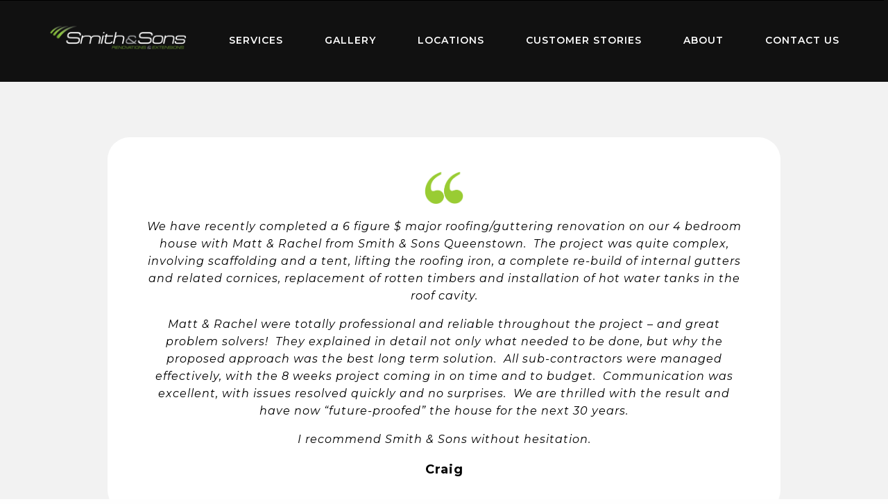

--- FILE ---
content_type: text/html; charset=UTF-8
request_url: https://www.smithandsons.co.nz/customer-stories/craig/
body_size: 21700
content:
<!doctype html>
  <html class="no-js" lang="en-AU">
	<head>
		<meta charset="utf-8">
		<meta http-equiv="X-UA-Compatible" content="IE=edge">
<script type="text/javascript">
var gform;gform||(document.addEventListener("gform_main_scripts_loaded",function(){gform.scriptsLoaded=!0}),window.addEventListener("DOMContentLoaded",function(){gform.domLoaded=!0}),gform={domLoaded:!1,scriptsLoaded:!1,initializeOnLoaded:function(o){gform.domLoaded&&gform.scriptsLoaded?o():!gform.domLoaded&&gform.scriptsLoaded?window.addEventListener("DOMContentLoaded",o):document.addEventListener("gform_main_scripts_loaded",o)},hooks:{action:{},filter:{}},addAction:function(o,n,r,t){gform.addHook("action",o,n,r,t)},addFilter:function(o,n,r,t){gform.addHook("filter",o,n,r,t)},doAction:function(o){gform.doHook("action",o,arguments)},applyFilters:function(o){return gform.doHook("filter",o,arguments)},removeAction:function(o,n){gform.removeHook("action",o,n)},removeFilter:function(o,n,r){gform.removeHook("filter",o,n,r)},addHook:function(o,n,r,t,i){null==gform.hooks[o][n]&&(gform.hooks[o][n]=[]);var e=gform.hooks[o][n];null==i&&(i=n+"_"+e.length),gform.hooks[o][n].push({tag:i,callable:r,priority:t=null==t?10:t})},doHook:function(n,o,r){var t;if(r=Array.prototype.slice.call(r,1),null!=gform.hooks[n][o]&&((o=gform.hooks[n][o]).sort(function(o,n){return o.priority-n.priority}),o.forEach(function(o){"function"!=typeof(t=o.callable)&&(t=window[t]),"action"==n?t.apply(null,r):r[0]=t.apply(null,r)})),"filter"==n)return r[0]},removeHook:function(o,n,t,i){var r;null!=gform.hooks[o][n]&&(r=(r=gform.hooks[o][n]).filter(function(o,n,r){return!!(null!=i&&i!=o.tag||null!=t&&t!=o.priority)}),gform.hooks[o][n]=r)}});
</script>

		<meta name="viewport" content="width=device-width, initial-scale=1.0">
		<meta class="foundation-mq">
        
		<meta property="og:site_name" content="Smith &amp; Sons"/>
		
		<!-- Icons & Favicons -->
											<link rel="shortcut icon" href="https://media.smithandsons.co.nz/wp-content/uploads/2021/07/30132408/S_Favicon.png" type="image/x-icon">
			<link rel="icon" href="https://media.smithandsons.co.nz/wp-content/uploads/2021/07/30132408/S_Favicon.png" type="image/x-icon">			
			<!--[if IE]>
			<link rel="shortcut icon" href="https://media.smithandsons.co.nz/wp-content/uploads/2021/07/30132408/S_Favicon.png">
			<![endif]-->
			
										<link rel="apple-touch-icon" href="https://media.smithandsons.co.nz/wp-content/uploads/2021/07/30132408/S_Favicon.png"/>
				<link rel="apple-touch-icon-precomposed" href="https://media.smithandsons.co.nz/wp-content/uploads/2021/07/30132408/S_Favicon.png"  />
				
			<meta name="msapplication-TileColor" content="#f01d4f">
			<meta name="msapplication-TileImage" content="https://www.smithandsons.co.nz/wp-content/themes/hicaliber-theme/assets/images/win8-tile-icon.png">
			<meta name="theme-color" content="#121212">
	    		<link rel="pingback" href="https://www.smithandsons.co.nz/xmlrpc.php">
		<!-- Font Awesome -->
			<script src="https://kit.fontawesome.com/c8ebe26dd2.js" crossorigin="anonymous"></script>
		<!-- Font Awesome -->
		<meta name='robots' content='index, follow, max-image-preview:large, max-snippet:-1, max-video-preview:-1' />

	<!-- This site is optimized with the Yoast SEO Premium plugin v20.4 (Yoast SEO v20.4) - https://yoast.com/wordpress/plugins/seo/ -->
	<title>Craig - Smith &amp; Sons</title>
	<link rel="canonical" href="https://www.smithandsons.co.nz/customer-stories/craig/" />
	<meta property="og:locale" content="en_US" />
	<meta property="og:type" content="article" />
	<meta property="og:title" content="Craig" />
	<meta property="og:description" content="We have recently completed a 6 figure $ major roofing/guttering renovation on our 4 bedroom house with Matt &amp; Rachel from Smith &amp; Sons Queenstown.&nbsp; The project was quite complex, involving scaffolding and a tent, lifting the roofing iron, a complete re-build of internal gutters and related cornices, replacement of rotten timbers and installation of... Read more &raquo;" />
	<meta property="og:url" content="https://www.smithandsons.co.nz/customer-stories/craig/" />
	<meta property="og:site_name" content="Smith &amp; Sons" />
	<meta name="twitter:card" content="summary_large_image" />
	<meta name="twitter:label1" content="Est. reading time" />
	<meta name="twitter:data1" content="1 minute" />
	<script type="application/ld+json" class="yoast-schema-graph">{"@context":"https://schema.org","@graph":[{"@type":"WebPage","@id":"https://www.smithandsons.co.nz/customer-stories/craig/","url":"https://www.smithandsons.co.nz/customer-stories/craig/","name":"Craig - Smith &amp; Sons","isPartOf":{"@id":"https://www.smithandsons.co.nz/#website"},"datePublished":"-0001-11-30T00:00:00+00:00","dateModified":"-0001-11-30T00:00:00+00:00","breadcrumb":{"@id":"https://www.smithandsons.co.nz/customer-stories/craig/#breadcrumb"},"inLanguage":"en-AU","potentialAction":[{"@type":"ReadAction","target":["https://www.smithandsons.co.nz/customer-stories/craig/"]}]},{"@type":"BreadcrumbList","@id":"https://www.smithandsons.co.nz/customer-stories/craig/#breadcrumb","itemListElement":[{"@type":"ListItem","position":1,"name":"Home","item":"https://www.smithandsons.co.nz/"},{"@type":"ListItem","position":2,"name":"Craig"}]},{"@type":"WebSite","@id":"https://www.smithandsons.co.nz/#website","url":"https://www.smithandsons.co.nz/","name":"Smith &amp; Sons","description":"Home Renovation and Extensions","potentialAction":[{"@type":"SearchAction","target":{"@type":"EntryPoint","urlTemplate":"https://www.smithandsons.co.nz/?s={search_term_string}"},"query-input":"required name=search_term_string"}],"inLanguage":"en-AU"}]}</script>
	<!-- / Yoast SEO Premium plugin. -->


<link rel='dns-prefetch' href='//maps.googleapis.com' />
<link rel="alternate" type="application/rss+xml" title="Smith &amp; Sons &raquo; Feed" href="https://www.smithandsons.co.nz/feed/" />
<link rel="alternate" type="application/rss+xml" title="Smith &amp; Sons &raquo; Comments Feed" href="https://www.smithandsons.co.nz/comments/feed/" />
<link href="https://fonts.googleapis.com/css?family=Montserrat:300,400,400i,500,500i,600,600i,700i,700" rel="stylesheet"><link href="https://fonts.googleapis.com/css?family=Montserrat:300,400,400i,500,500i,600,600i,700i,700" rel="stylesheet"><script type="text/javascript">
window._wpemojiSettings = {"baseUrl":"https:\/\/s.w.org\/images\/core\/emoji\/14.0.0\/72x72\/","ext":".png","svgUrl":"https:\/\/s.w.org\/images\/core\/emoji\/14.0.0\/svg\/","svgExt":".svg","source":{"concatemoji":"https:\/\/www.smithandsons.co.nz\/wp-includes\/js\/wp-emoji-release.min.js?ver=6.1.9"}};
/*! This file is auto-generated */
!function(e,a,t){var n,r,o,i=a.createElement("canvas"),p=i.getContext&&i.getContext("2d");function s(e,t){var a=String.fromCharCode,e=(p.clearRect(0,0,i.width,i.height),p.fillText(a.apply(this,e),0,0),i.toDataURL());return p.clearRect(0,0,i.width,i.height),p.fillText(a.apply(this,t),0,0),e===i.toDataURL()}function c(e){var t=a.createElement("script");t.src=e,t.defer=t.type="text/javascript",a.getElementsByTagName("head")[0].appendChild(t)}for(o=Array("flag","emoji"),t.supports={everything:!0,everythingExceptFlag:!0},r=0;r<o.length;r++)t.supports[o[r]]=function(e){if(p&&p.fillText)switch(p.textBaseline="top",p.font="600 32px Arial",e){case"flag":return s([127987,65039,8205,9895,65039],[127987,65039,8203,9895,65039])?!1:!s([55356,56826,55356,56819],[55356,56826,8203,55356,56819])&&!s([55356,57332,56128,56423,56128,56418,56128,56421,56128,56430,56128,56423,56128,56447],[55356,57332,8203,56128,56423,8203,56128,56418,8203,56128,56421,8203,56128,56430,8203,56128,56423,8203,56128,56447]);case"emoji":return!s([129777,127995,8205,129778,127999],[129777,127995,8203,129778,127999])}return!1}(o[r]),t.supports.everything=t.supports.everything&&t.supports[o[r]],"flag"!==o[r]&&(t.supports.everythingExceptFlag=t.supports.everythingExceptFlag&&t.supports[o[r]]);t.supports.everythingExceptFlag=t.supports.everythingExceptFlag&&!t.supports.flag,t.DOMReady=!1,t.readyCallback=function(){t.DOMReady=!0},t.supports.everything||(n=function(){t.readyCallback()},a.addEventListener?(a.addEventListener("DOMContentLoaded",n,!1),e.addEventListener("load",n,!1)):(e.attachEvent("onload",n),a.attachEvent("onreadystatechange",function(){"complete"===a.readyState&&t.readyCallback()})),(e=t.source||{}).concatemoji?c(e.concatemoji):e.wpemoji&&e.twemoji&&(c(e.twemoji),c(e.wpemoji)))}(window,document,window._wpemojiSettings);
</script>
<style type="text/css">
img.wp-smiley,
img.emoji {
	display: inline !important;
	border: none !important;
	box-shadow: none !important;
	height: 1em !important;
	width: 1em !important;
	margin: 0 0.07em !important;
	vertical-align: -0.1em !important;
	background: none !important;
	padding: 0 !important;
}
</style>
	<link rel="stylesheet" href="https://www.smithandsons.co.nz/wp-includes/css/dist/block-library/style.min.css?ver=6.1.9">
<link rel="stylesheet" href="https://www.smithandsons.co.nz/wp-includes/css/classic-themes.min.css?ver=1">
<style id='global-styles-inline-css' type='text/css'>
body{--wp--preset--color--black: #000000;--wp--preset--color--cyan-bluish-gray: #abb8c3;--wp--preset--color--white: #ffffff;--wp--preset--color--pale-pink: #f78da7;--wp--preset--color--vivid-red: #cf2e2e;--wp--preset--color--luminous-vivid-orange: #ff6900;--wp--preset--color--luminous-vivid-amber: #fcb900;--wp--preset--color--light-green-cyan: #7bdcb5;--wp--preset--color--vivid-green-cyan: #00d084;--wp--preset--color--pale-cyan-blue: #8ed1fc;--wp--preset--color--vivid-cyan-blue: #0693e3;--wp--preset--color--vivid-purple: #9b51e0;--wp--preset--gradient--vivid-cyan-blue-to-vivid-purple: linear-gradient(135deg,rgba(6,147,227,1) 0%,rgb(155,81,224) 100%);--wp--preset--gradient--light-green-cyan-to-vivid-green-cyan: linear-gradient(135deg,rgb(122,220,180) 0%,rgb(0,208,130) 100%);--wp--preset--gradient--luminous-vivid-amber-to-luminous-vivid-orange: linear-gradient(135deg,rgba(252,185,0,1) 0%,rgba(255,105,0,1) 100%);--wp--preset--gradient--luminous-vivid-orange-to-vivid-red: linear-gradient(135deg,rgba(255,105,0,1) 0%,rgb(207,46,46) 100%);--wp--preset--gradient--very-light-gray-to-cyan-bluish-gray: linear-gradient(135deg,rgb(238,238,238) 0%,rgb(169,184,195) 100%);--wp--preset--gradient--cool-to-warm-spectrum: linear-gradient(135deg,rgb(74,234,220) 0%,rgb(151,120,209) 20%,rgb(207,42,186) 40%,rgb(238,44,130) 60%,rgb(251,105,98) 80%,rgb(254,248,76) 100%);--wp--preset--gradient--blush-light-purple: linear-gradient(135deg,rgb(255,206,236) 0%,rgb(152,150,240) 100%);--wp--preset--gradient--blush-bordeaux: linear-gradient(135deg,rgb(254,205,165) 0%,rgb(254,45,45) 50%,rgb(107,0,62) 100%);--wp--preset--gradient--luminous-dusk: linear-gradient(135deg,rgb(255,203,112) 0%,rgb(199,81,192) 50%,rgb(65,88,208) 100%);--wp--preset--gradient--pale-ocean: linear-gradient(135deg,rgb(255,245,203) 0%,rgb(182,227,212) 50%,rgb(51,167,181) 100%);--wp--preset--gradient--electric-grass: linear-gradient(135deg,rgb(202,248,128) 0%,rgb(113,206,126) 100%);--wp--preset--gradient--midnight: linear-gradient(135deg,rgb(2,3,129) 0%,rgb(40,116,252) 100%);--wp--preset--duotone--dark-grayscale: url('#wp-duotone-dark-grayscale');--wp--preset--duotone--grayscale: url('#wp-duotone-grayscale');--wp--preset--duotone--purple-yellow: url('#wp-duotone-purple-yellow');--wp--preset--duotone--blue-red: url('#wp-duotone-blue-red');--wp--preset--duotone--midnight: url('#wp-duotone-midnight');--wp--preset--duotone--magenta-yellow: url('#wp-duotone-magenta-yellow');--wp--preset--duotone--purple-green: url('#wp-duotone-purple-green');--wp--preset--duotone--blue-orange: url('#wp-duotone-blue-orange');--wp--preset--font-size--small: 13px;--wp--preset--font-size--medium: 20px;--wp--preset--font-size--large: 36px;--wp--preset--font-size--x-large: 42px;--wp--preset--spacing--20: 0.44rem;--wp--preset--spacing--30: 0.67rem;--wp--preset--spacing--40: 1rem;--wp--preset--spacing--50: 1.5rem;--wp--preset--spacing--60: 2.25rem;--wp--preset--spacing--70: 3.38rem;--wp--preset--spacing--80: 5.06rem;}:where(.is-layout-flex){gap: 0.5em;}body .is-layout-flow > .alignleft{float: left;margin-inline-start: 0;margin-inline-end: 2em;}body .is-layout-flow > .alignright{float: right;margin-inline-start: 2em;margin-inline-end: 0;}body .is-layout-flow > .aligncenter{margin-left: auto !important;margin-right: auto !important;}body .is-layout-constrained > .alignleft{float: left;margin-inline-start: 0;margin-inline-end: 2em;}body .is-layout-constrained > .alignright{float: right;margin-inline-start: 2em;margin-inline-end: 0;}body .is-layout-constrained > .aligncenter{margin-left: auto !important;margin-right: auto !important;}body .is-layout-constrained > :where(:not(.alignleft):not(.alignright):not(.alignfull)){max-width: var(--wp--style--global--content-size);margin-left: auto !important;margin-right: auto !important;}body .is-layout-constrained > .alignwide{max-width: var(--wp--style--global--wide-size);}body .is-layout-flex{display: flex;}body .is-layout-flex{flex-wrap: wrap;align-items: center;}body .is-layout-flex > *{margin: 0;}:where(.wp-block-columns.is-layout-flex){gap: 2em;}.has-black-color{color: var(--wp--preset--color--black) !important;}.has-cyan-bluish-gray-color{color: var(--wp--preset--color--cyan-bluish-gray) !important;}.has-white-color{color: var(--wp--preset--color--white) !important;}.has-pale-pink-color{color: var(--wp--preset--color--pale-pink) !important;}.has-vivid-red-color{color: var(--wp--preset--color--vivid-red) !important;}.has-luminous-vivid-orange-color{color: var(--wp--preset--color--luminous-vivid-orange) !important;}.has-luminous-vivid-amber-color{color: var(--wp--preset--color--luminous-vivid-amber) !important;}.has-light-green-cyan-color{color: var(--wp--preset--color--light-green-cyan) !important;}.has-vivid-green-cyan-color{color: var(--wp--preset--color--vivid-green-cyan) !important;}.has-pale-cyan-blue-color{color: var(--wp--preset--color--pale-cyan-blue) !important;}.has-vivid-cyan-blue-color{color: var(--wp--preset--color--vivid-cyan-blue) !important;}.has-vivid-purple-color{color: var(--wp--preset--color--vivid-purple) !important;}.has-black-background-color{background-color: var(--wp--preset--color--black) !important;}.has-cyan-bluish-gray-background-color{background-color: var(--wp--preset--color--cyan-bluish-gray) !important;}.has-white-background-color{background-color: var(--wp--preset--color--white) !important;}.has-pale-pink-background-color{background-color: var(--wp--preset--color--pale-pink) !important;}.has-vivid-red-background-color{background-color: var(--wp--preset--color--vivid-red) !important;}.has-luminous-vivid-orange-background-color{background-color: var(--wp--preset--color--luminous-vivid-orange) !important;}.has-luminous-vivid-amber-background-color{background-color: var(--wp--preset--color--luminous-vivid-amber) !important;}.has-light-green-cyan-background-color{background-color: var(--wp--preset--color--light-green-cyan) !important;}.has-vivid-green-cyan-background-color{background-color: var(--wp--preset--color--vivid-green-cyan) !important;}.has-pale-cyan-blue-background-color{background-color: var(--wp--preset--color--pale-cyan-blue) !important;}.has-vivid-cyan-blue-background-color{background-color: var(--wp--preset--color--vivid-cyan-blue) !important;}.has-vivid-purple-background-color{background-color: var(--wp--preset--color--vivid-purple) !important;}.has-black-border-color{border-color: var(--wp--preset--color--black) !important;}.has-cyan-bluish-gray-border-color{border-color: var(--wp--preset--color--cyan-bluish-gray) !important;}.has-white-border-color{border-color: var(--wp--preset--color--white) !important;}.has-pale-pink-border-color{border-color: var(--wp--preset--color--pale-pink) !important;}.has-vivid-red-border-color{border-color: var(--wp--preset--color--vivid-red) !important;}.has-luminous-vivid-orange-border-color{border-color: var(--wp--preset--color--luminous-vivid-orange) !important;}.has-luminous-vivid-amber-border-color{border-color: var(--wp--preset--color--luminous-vivid-amber) !important;}.has-light-green-cyan-border-color{border-color: var(--wp--preset--color--light-green-cyan) !important;}.has-vivid-green-cyan-border-color{border-color: var(--wp--preset--color--vivid-green-cyan) !important;}.has-pale-cyan-blue-border-color{border-color: var(--wp--preset--color--pale-cyan-blue) !important;}.has-vivid-cyan-blue-border-color{border-color: var(--wp--preset--color--vivid-cyan-blue) !important;}.has-vivid-purple-border-color{border-color: var(--wp--preset--color--vivid-purple) !important;}.has-vivid-cyan-blue-to-vivid-purple-gradient-background{background: var(--wp--preset--gradient--vivid-cyan-blue-to-vivid-purple) !important;}.has-light-green-cyan-to-vivid-green-cyan-gradient-background{background: var(--wp--preset--gradient--light-green-cyan-to-vivid-green-cyan) !important;}.has-luminous-vivid-amber-to-luminous-vivid-orange-gradient-background{background: var(--wp--preset--gradient--luminous-vivid-amber-to-luminous-vivid-orange) !important;}.has-luminous-vivid-orange-to-vivid-red-gradient-background{background: var(--wp--preset--gradient--luminous-vivid-orange-to-vivid-red) !important;}.has-very-light-gray-to-cyan-bluish-gray-gradient-background{background: var(--wp--preset--gradient--very-light-gray-to-cyan-bluish-gray) !important;}.has-cool-to-warm-spectrum-gradient-background{background: var(--wp--preset--gradient--cool-to-warm-spectrum) !important;}.has-blush-light-purple-gradient-background{background: var(--wp--preset--gradient--blush-light-purple) !important;}.has-blush-bordeaux-gradient-background{background: var(--wp--preset--gradient--blush-bordeaux) !important;}.has-luminous-dusk-gradient-background{background: var(--wp--preset--gradient--luminous-dusk) !important;}.has-pale-ocean-gradient-background{background: var(--wp--preset--gradient--pale-ocean) !important;}.has-electric-grass-gradient-background{background: var(--wp--preset--gradient--electric-grass) !important;}.has-midnight-gradient-background{background: var(--wp--preset--gradient--midnight) !important;}.has-small-font-size{font-size: var(--wp--preset--font-size--small) !important;}.has-medium-font-size{font-size: var(--wp--preset--font-size--medium) !important;}.has-large-font-size{font-size: var(--wp--preset--font-size--large) !important;}.has-x-large-font-size{font-size: var(--wp--preset--font-size--x-large) !important;}
.wp-block-navigation a:where(:not(.wp-element-button)){color: inherit;}
:where(.wp-block-columns.is-layout-flex){gap: 2em;}
.wp-block-pullquote{font-size: 1.5em;line-height: 1.6;}
</style>
<link rel="stylesheet" href="https://www.smithandsons.co.nz/wp-content/themes/hicaliber-theme/vendor/date-picker/air-datepicker.css?ver=2.8.0">
<link rel="stylesheet" href="https://www.smithandsons.co.nz/wp-content/themes/hicaliber-theme/vendor/swiper/swiper.min.css?ver=2.8.0">
<link rel="stylesheet" href="https://www.smithandsons.co.nz/wp-content/themes/hicaliber-theme/assets/styles/style.css?ver=1616464617">
<link rel="stylesheet" href="https://www.smithandsons.co.nz/wp-content/themes/hicaliber-theme/vendor/fancybox/jquery.fancybox.min.css?ver=1616464618">
<link rel="stylesheet" href="https://www.smithandsons.co.nz/wp-content/themes/hicaliber-theme/assets/styles/hicaliber-base.css?ver=2.9.4">
<link rel="stylesheet" href="https://www.smithandsons.co.nz/wp-content/themes/hicaliber-theme/vendor/motion-ui/dist/motion-ui.min.css?ver=2.8.0">
<link rel="stylesheet" href="https://www.smithandsons.co.nz/wp-content/themes/hicaliber-theme/vendor/slick/slick.css?ver=2.8.0">
<link rel="stylesheet" href="https://www.smithandsons.co.nz/wp-content/themes/hicaliber-theme/vendor/slick/slick-theme.css?ver=2.8.0">
<link rel="stylesheet" href="https://www.smithandsons.co.nz/wp-content/themes/hicaliber-theme/style.css?ver=2.8.0">
<link rel="stylesheet" href="https://www.smithandsons.co.nz/wp-content/themes/hicaliber-theme/style.css?ver=6.1.9">
<link rel="stylesheet" href="https://www.smithandsons.co.nz/wp-content/themes/hicaliber-theme-child/assets/css/hicaliber-child-theme.css?ver=2.8.0">
<script type='text/javascript' src='https://www.smithandsons.co.nz/wp-includes/js/jquery/jquery.min.js?ver=3.6.1' id='jquery-core-js'></script>
<script type='text/javascript' src='https://www.smithandsons.co.nz/wp-includes/js/jquery/jquery-migrate.min.js?ver=3.3.2' id='jquery-migrate-js'></script>
<script type='text/javascript' src='https://www.smithandsons.co.nz/wp-content/plugins/smith-sons-plugin/resources/gj-frontend.js?ver=6.1.9' id='al-frontend-js'></script>
<script type='text/javascript' src='https://www.smithandsons.co.nz/wp-content/themes/hicaliber-theme-child/assets/js/custom-script.js?ver=2.8.0' id='hicaliber-child-theme-script-js'></script>
<script type='text/javascript' src='https://www.smithandsons.co.nz/wp-content/themes/hicaliber-theme/assets/scripts/hic-scripts.js?ver=2.9.4' id='hic-site-js-js'></script>
<link rel="https://api.w.org/" href="https://www.smithandsons.co.nz/wp-json/" /><link rel='shortlink' href='https://www.smithandsons.co.nz/?p=29039' />
<link rel="alternate" type="application/json+oembed" href="https://www.smithandsons.co.nz/wp-json/oembed/1.0/embed?url=https%3A%2F%2Fwww.smithandsons.co.nz%2Fcustomer-stories%2Fcraig%2F" />
<link rel="alternate" type="text/xml+oembed" href="https://www.smithandsons.co.nz/wp-json/oembed/1.0/embed?url=https%3A%2F%2Fwww.smithandsons.co.nz%2Fcustomer-stories%2Fcraig%2F&#038;format=xml" />
<style>body {font-family :'Montserrat', sans-serif;}h1, h2, h3, h4, h5, h6 {font-family :'Montserrat', sans-serif;}.button,.wp-block-button__link:not(.has-background),.woocommerce #respond input#submit, .woocommerce a.button, .woocommerce button.button, .woocommerce input.button,.woocommerce-page .page-elements .woocommerce a.button, .woocommerce-page .page-elements .woocommerce button.button,.woocommerce #respond input#submit.alt, .woocommerce a.button.alt, .woocommerce button.button.alt, .woocommerce input.button.alt,.woocommerce button.button.alt.disabled {background-color:#8fba1f}.header-theme .header,.off-canvas .menu>li.active > a,.footer-theme .footer {background-color:#8fba1f}.prod-badge{background-color:#8fba1f}.hic-item-list .pager-column .page-numbers.current {background-color:#8fba1f;}.second-theme-section {background-color:#73a31b;}.dark-section,.footer-dark .footer,.header-dark .header, .header-dark .header .top-header {background-color:#111111;}.bottom-footer { background-color:rgba(17, 17, 17,.90)}.grey-section {background-color:#F2F2F2;}body:not(.footer-theme) .footer a:hover,body:not(.footer-theme) .footer a:focus,body:not(.footer-theme) .footer .menu a:hover,.page-element:not(.has-bg-img):not(.theme-section) .section-title span,.box-section-title.page-element:not(.has-bg-img):not(.theme-section) .hic-title span,.content-box-icon,.hero a:not(.button),a,.hero-slider .slick-dots li.slick-active button::before,.hero-slider .slick-dots li button:hover:before,.contact-details svg,.testomnial-main-content:before,.testomnial-main-content:after,body:not(.footer-theme) .footer .menu li.active a,.property-item .price_wrap,.footer .footer-layout-3 h4,.product-feature-icon svg,.header .menu li.active > a, .header-light .header .menu li.active > a,.header-transparent .header .menu .dreamboard-menu-item > a,.header .menu :not(.menu-button) > a:hover,.dropdown.menu.medium-horizontal > li.is-dropdown-submenu-parent.active > a::after, .dropdown.menu.medium-horizontal > li.is-dropdown-submenu-parent > a:hover:after, .header-light .header .menu a:hover, .testimonial-rating .fa-star, .header-theme-inv .header .menu li > a:hover, .header-theme-inv .header .menu li.active a, .close_side::before, .default-section .hic-icon, .theme-title .hic-title h3, .sidebar ul li.active > a, .sidebar .menu li.active > a {color:#8fba1f}.primary-text {color:#8fba1f !important;}.theme-section,.main-contact-form,.cnt-sec,#property_filters_options, .header .top-bar .menu > li > a:before,.section-title:after,.header .menu .is-dropdown-submenu li a:hover, .header .menu .is-dropdown-submenu li.active > a,.hero-form-container,.fancybox-progress,.pagination .current {background-color:#8fba1f}.accordion-title:hover,.is-active .accordion-title {background-color:#8fba1f}.header .menu .menu-button a {background-color:#8fba1f} .header .menu .is-dropdown-submenu li:hover, .header .menu .is-dropdown-submenu li.active {background-color:rgba(143, 186, 31,.85)}.image-overlay-content .content-box:hover .content-box-overlay {background-color:rgba(143, 186, 31,.80)}.gallery-image:before { background-color:rgba(143, 186, 31,.76)}.contact-details [class*="contact-"]::before{color:#8fba1f}.woocommerce-MyAccount-navigation ul li.is-active a, .woocommerce-MyAccount-navigation ul li.is-active a:hover,.woocommerce-page .woocommerce table.shop_table thead th {background-color:#8fba1f}.woocommerce-message {border-top-color:#8fba1f;}.woocommerce-MyAccount-navigation ul li a:hover {color:#8fba1f}.button:hover,.button:focus,.slick-current .button.tab,.single-project .description-gallery .slick-arrow,.single-project .tabbed-content .slick-arrow,.woocommerce #respond input#submit:hover, .woocommerce a.button:hover, .woocommerce button.button:hover, .woocommerce input.button:hover,.woocommerce-page .page-elements .woocommerce a.button:hover, .woocommerce-page .page-elements .woocommerce button.button:hover,.woocommerce #respond input#submit.alt:hover, .woocommerce a.button.alt:hover, .woocommerce button.button.alt:hover, .woocommerce input.button.alt:hover {background-color:#73a31b}.bpd.bpd_layout_5 .recent-post-button.button:hover, .bpd.bpd_layout_5 .recent-post-button.button:focus,.bpd.bpd_layout_5 .content-boxes-1 .content-box-button:hover,.bpd.bpd_layout_5 .content-boxes-1 .content-box-button:focus{border:1px solid #73a31b;background-color:#73a31b}.codefix{}@media (min-width:641px){.header.header-layout-2 .top-bar .top-bar-right::before {background-color:#8fba1f}}</style>		<style type="text/css" id="wp-custom-css">
			/* Gravity Quick Fix */
.gform_wrapper {
	display: block !important;
}
/*Hero - START*/
.hero .hero-banner-message form {max-width: 750px; margin: 20px auto 0;}
.hero.video-background-banner {
    background-color: #212121;
}
.hero.video-background-banner .hero-main:after {background: linear-gradient(
0deg, rgb(17 17 17) 18%, rgb(170 170 170 / 0%) 95%); position: absolute;
width: 100%; height: 400px; z-index: 1;
    content: '';
    bottom: 0;
    left: 0;
}

.single-office.header-transparent .hero.default-height {
    min-height: 100vh;
}
.single-office .hero.gallery-background-banner {letter-spacing: 1px;}
.single-office .hero.gallery-background-banner.default-alignment {text-align: center;}
body.scrolled .hero .scroll-down {display: none;}

@media (min-width: 1024px) {
.single-office.header-transparent .hero.default-height {min-height: calc(100vh - 120px);}
.hero .hero-banner-message form .button {padding: 15px 20px;}
}

@media (max-width: 1023px) {
	.hero.video-background-banner .hero-banner-message .grid-container {display: block;}
	.hero.video-background-banner .hero-video-banner {min-height: 120px;}
}
/*Hero - END*/

.member-phone {display: none;}

@media(min-width: 641px) {
	.icon-above-content.line-button .section-body .cell {
		padding-left: 0;
		padding-right: 0;
	}
}

@media(min-width: 1024px) {
	.image-left-content.then-right.force-split-60-40 .hic-image-container  {
	 width: 60%;
}
	
	.image-left-content.then-right.force-split-60-40 .hic-content  {
	 width: 40%;
}
	
	.image-left-content.then-right.force-split-60-40 .section-body .cell:not(:last-child) {
		margin-bottom: 60px;
	}
}

/*Regional Pages - START*/
.single-regions .location-profile.default-section, .single-regions .location-profile.default-section .tabs, .single-regions .location-profile.default-section .tabs-content {background-color: #111; color: #fff;}
.single-regions .location-profile .tabs-title > a {color: #eee;}
.single-regions .location-profile .tabs-title > a:hover {color: #8fba1f;
	background: transparent;}
.single-regions .location-profile .tabs-title > a:focus, .single-regions .location-profile .tabs-title > a[aria-selected="true"] {color: #8fba1f;
	background: transparent;}
.single-regions #whyus .hic-button-wrap {display: none;}
/*Regional Pages - END*/

.gallery-element .add-to-board {
	display: none;
}
.single-office .gallery-element .hic-blurb {
	font-size: 14px;
}
.single-office .hero .bg-image {
	background-image: url('https://media.smithandsons.co.nz/wp-content/uploads/2024/12/19140619/Christchurch-West-Open-Plan-Living-Dinning-edited.jpg') !important;
}

.single-office.office-taranaki-1289 .office-contact-details .contact-detail.address::after {display: block; margin-top: 30px; content: "Taranaki Design Centre, 377a Broadway, Stratford, 4332, New Zealand";}

/* Fixed for Modal Contact Form label issue */
@media(min-width: 641px) {

		.contact-us-form .gform_footer {
		transform: translate(0,6px);
	}
}
@media(min-width: 1024px) {
	
	.country-nz .page-element .gform_validation_error .contact-us-form .gform_footer {
		padding-bottom: 100px;
	}
/* 	.modal-element .contact-us-form .gform_footer {
    padding-bottom: 56px;
}
	.contact-us-form .gform_footer {
		transform: translate(0,10px);
	}
	.gform_validation_error .contact-us-form .gform_footer {
	padding-bottom: 65px;
} */
}

/*Custom Slider Arrows - START*/
.custom-slider-arrow {
    background-color: rgb(143 186 31);
    border-radius: 0%;
    height: 40px;
    width: 40px;
    color: #fff;
}
.custom-slider-arrow:before {
font-size: 20px;
}
.fancybox-button--arrow_left, .fancybox-button--arrow_right {color: #fff;
    background-color: rgb(143 186 31);
}
.fancybox-button[disabled], .fancybox-button[disabled]:hover {color: #888;
background: rgba(30,30,30,.6); 
}
/*Custom Slider Arrows - END*/
.h2-font-weight-normal.page-element .cell h2{
	font-weight:400;
	font-size:32px;
}		</style>
		        		<meta name="p:domain_verify" content="68152dda9fa7ec6553096b9aa0b960eb"/>
<meta name="facebook-domain-verification" content="jpbnhfcvm33w8h6wq85pbhb8vh0fcv" />

<!-- Google Tag Manager - NORTH ISLAND -->
<script>(function(w,d,s,l,i){w[l]=w[l]||[];w[l].push({'gtm.start':
new Date().getTime(),event:'gtm.js'});var f=d.getElementsByTagName(s)[0],
j=d.createElement(s),dl=l!='dataLayer'?'&l='+l:'';j.async=true;j.src=
'https://www.googletagmanager.com/gtm.js?id='+i+dl;f.parentNode.insertBefore(j,f);
})(window,document,'script','dataLayer','GTM-NSZVM6F');</script>
<!-- End Google Tag Manager - NORTH ISLAND -->

<!-- Google Tag Manager - SOUTH ISLAND -->
<script>(function(w,d,s,l,i){w[l]=w[l]||[];w[l].push({'gtm.start':
new Date().getTime(),event:'gtm.js'});var f=d.getElementsByTagName(s)[0],
j=d.createElement(s),dl=l!='dataLayer'?'&l='+l:'';j.async=true;j.src=
'https://www.googletagmanager.com/gtm.js?id='+i+dl;f.parentNode.insertBefore(j,f);
})(window,document,'script','dataLayer','GTM-5L3SB9X');</script>
<!-- End Google Tag Manager - SOUTH ISLAND -->

<!-- Facebook Pixel Code 2 -->
<script>
!function(f,b,e,v,n,t,s)
{if(f.fbq)return;n=f.fbq=function(){n.callMethod?
n.callMethod.apply(n,arguments):n.queue.push(arguments)};
if(!f._fbq)f._fbq=n;n.push=n;n.loaded=!0;n.version='2.0';
n.queue=[];t=b.createElement(e);t.async=!0;
t.src=v;s=b.getElementsByTagName(e)[0];
s.parentNode.insertBefore(t,s)}(window,document,'script',
'https://connect.facebook.net/en_US/fbevents.js');
fbq('init', '384228275291962');
fbq('track', 'PageView');
</script>
<noscript>
<img height='1' width='1'
src='https://www.facebook.com/tr?id=384228275291962&ev=PageView&noscript=1'/>
</noscript>
<!-- End Facebook Pixel Code 2 -->
<!-- Facebook Pixel Code 3 -->
<script>
!function(f,b,e,v,n,t,s)
{if(f.fbq)return;n=f.fbq=function(){n.callMethod?
n.callMethod.apply(n,arguments):n.queue.push(arguments)};
if(!f._fbq)f._fbq=n;n.push=n;n.loaded=!0;n.version='2.0';
n.queue=[];t=b.createElement(e);t.async=!0;
t.src=v;s=b.getElementsByTagName(e)[0];
s.parentNode.insertBefore(t,s)}(window,document,'script',
'https://connect.facebook.net/en_US/fbevents.js');
fbq('init', '1240290206410750');
fbq('track', 'PageView');
</script>
<noscript>
<img height='1' width='1'
src='https://www.facebook.com/tr?id=1240290206410750&ev=PageView&noscript=1'/>
</noscript>
<!-- End Facebook Pixel Code 3 -->
<!-- Google Search Console Verification Code -->
<meta name="google-site-verification" content="Ug1C23bXc9K79yQpyRz6PYtShj2vb7CksVX0AtUeK-U" />
<!-- End Google Search Console Verification Code -->
<!-- ArchiPro Pixel start -->
<script>
       window.ApData = window.ApData || [];
       function apa(){
           window.ApData.push(arguments);
       }
       apa('id','smith-and-sons-porthills');
</script>
<script async src="https://pixel.archipro.co.nz/ap-analytics.js"></script>
<!-- ArchiPro Pixel end -->	</head>
			
	<body class="testimonials_type-template-default single single-testimonials_type postid-29039 country-nz page-banner-hidden hicaliber-custom default-width header-transparent footer-dark testimonials_type-craig">
        <!--Floating Button-->
		<div class="floating-button">
				<a href="/contact">Contact Us</a>
		</div>
		
				
		
		<!-- Google Tag Manager (noscript) - NORTH ISLAND -->
<noscript><iframe src='https://www.googletagmanager.com/ns.html?id=GTM-NSZVM6F'
height='0' width='0' style='display:none;visibility:hidden'></iframe></noscript>
<!-- End Google Tag Manager (noscript) - NORTH ISLAND -->

<!-- Google Tag Manager (noscript) - SOUTH ISLAND -->
<noscript><iframe src="https://www.googletagmanager.com/ns.html?id=GTM-5L3SB9X"
height="0" width="0" style="display:none;visibility:hidden"></iframe></noscript>
<!-- End Google Tag Manager (noscript) - SOUTH ISLAND -->		<div class="off-canvas-wrapper">
			<!-- Load off-canvas container. Feel free to remove if not using. -->			
			
<div class="off-canvas position-right" id="off-canvas" data-off-canvas>
	

	<ul id="menu-main-menu" class="vertical menu" data-accordion-menu><li id="menu-item-865" class="menu-item-seperator menu-item menu-item-type-post_type menu-item-object-page menu-item-home menu-item-865"><a href="https://www.smithandsons.co.nz/">Home</a></li>
<li id="menu-item-374" class="menu-item menu-item-type-post_type menu-item-object-page menu-item-has-children menu-item-374"><a href="https://www.smithandsons.co.nz/home-renovation-services/">Services</a>
<ul class="vertical menu">
	<li id="menu-item-443" class="menu-item menu-item-type-post_type menu-item-object-page menu-item-443"><a href="https://www.smithandsons.co.nz/home-renovation-services/home-extensions/">Home Extensions</a></li>
	<li id="menu-item-442" class="menu-item menu-item-type-post_type menu-item-object-page menu-item-442"><a href="https://www.smithandsons.co.nz/home-renovation-services/second-storey-additions/">Second-Storey Additions</a></li>
	<li id="menu-item-444" class="menu-item menu-item-type-post_type menu-item-object-page menu-item-444"><a href="https://www.smithandsons.co.nz/home-renovation-services/home-makeovers/">Home Makeovers</a></li>
	<li id="menu-item-441" class="menu-item menu-item-type-post_type menu-item-object-page menu-item-441"><a href="https://www.smithandsons.co.nz/home-renovation-services/kitchen-renovations/">Kitchen Renovations</a></li>
	<li id="menu-item-440" class="menu-item menu-item-type-post_type menu-item-object-page menu-item-440"><a href="https://www.smithandsons.co.nz/home-renovation-services/bathroom-renovations/">Bathrooms &#038; Laundries</a></li>
	<li id="menu-item-437" class="menu-item menu-item-type-post_type menu-item-object-page menu-item-437"><a href="https://www.smithandsons.co.nz/home-renovation-services/granny-flats-garage-conversions/">Granny Flats &#038; Garage Conversions</a></li>
	<li id="menu-item-438" class="menu-item menu-item-type-post_type menu-item-object-page menu-item-438"><a href="https://www.smithandsons.co.nz/home-renovation-services/garages/">Garages</a></li>
	<li id="menu-item-439" class="menu-item menu-item-type-post_type menu-item-object-page menu-item-439"><a href="https://www.smithandsons.co.nz/home-renovation-services/decks-outdoors/">Decks &#038; Outdoors</a></li>
	<li id="menu-item-436" class="menu-item menu-item-type-post_type menu-item-object-page menu-item-436"><a href="https://www.smithandsons.co.nz/home-renovation-services/knock-down-rebuilds/">Knock-Down Rebuilds</a></li>
	<li id="menu-item-67554" class="menu-item menu-item-type-post_type menu-item-object-page menu-item-67554"><a href="https://www.smithandsons.co.nz/home-renovation-services/architects-draughting/">Architects Draughting</a></li>
	<li id="menu-item-73400" class="menu-item menu-item-type-post_type menu-item-object-page menu-item-73400"><a href="https://www.smithandsons.co.nz/home-renovation-services/soundproofing/">Soundproofing</a></li>
	<li id="menu-item-73403" class="menu-item menu-item-type-post_type menu-item-object-page menu-item-73403"><a href="https://www.smithandsons.co.nz/home-renovation-services/flooring/">Flooring</a></li>
</ul>
</li>
<li id="menu-item-474" class="menu-item menu-item-type-post_type menu-item-object-page menu-item-has-children menu-item-474"><a href="https://www.smithandsons.co.nz/home-renovation-gallery/">Gallery</a>
<ul class="vertical menu">
	<li id="menu-item-28868" class="menu-item menu-item-type-taxonomy menu-item-object-gallery_cat menu-item-28868"><a href="https://www.smithandsons.co.nz/renovation-gallery/extensions/">Home Extensions</a></li>
	<li id="menu-item-28869" class="menu-item menu-item-type-taxonomy menu-item-object-gallery_cat menu-item-28869"><a href="https://www.smithandsons.co.nz/renovation-gallery/add-a-storey/">Second Storey Additions</a></li>
	<li id="menu-item-21962" class="menu-item menu-item-type-taxonomy menu-item-object-gallery_cat menu-item-21962"><a href="https://www.smithandsons.co.nz/renovation-gallery/home-makeovers/">Home Makeovers</a></li>
	<li id="menu-item-857" class="menu-item menu-item-type-taxonomy menu-item-object-gallery_cat menu-item-857"><a href="https://www.smithandsons.co.nz/renovation-gallery/kitchens/">Kitchens</a></li>
	<li id="menu-item-28364" class="menu-item menu-item-type-taxonomy menu-item-object-gallery_cat menu-item-28364"><a href="https://www.smithandsons.co.nz/renovation-gallery/bathrooms-and-laundries/">Bathrooms and Laundries</a></li>
	<li id="menu-item-854" class="menu-item menu-item-type-taxonomy menu-item-object-gallery_cat menu-item-854"><a href="https://www.smithandsons.co.nz/renovation-gallery/granny-flats-garage-conversions/">Granny Flats &amp; Garage Conversions</a></li>
	<li id="menu-item-25345" class="menu-item menu-item-type-taxonomy menu-item-object-gallery_cat menu-item-25345"><a href="https://www.smithandsons.co.nz/renovation-gallery/basement-conversions/">Basement Conversions</a></li>
	<li id="menu-item-853" class="menu-item menu-item-type-taxonomy menu-item-object-gallery_cat menu-item-853"><a href="https://www.smithandsons.co.nz/renovation-gallery/garages/">Garages</a></li>
	<li id="menu-item-852" class="menu-item menu-item-type-taxonomy menu-item-object-gallery_cat menu-item-852"><a href="https://www.smithandsons.co.nz/renovation-gallery/decks-and-outdoors/">Decks and Outdoors</a></li>
	<li id="menu-item-28870" class="menu-item menu-item-type-taxonomy menu-item-object-gallery_cat menu-item-28870"><a href="https://www.smithandsons.co.nz/renovation-gallery/commercial/">Commercial</a></li>
	<li id="menu-item-858" class="menu-item menu-item-type-taxonomy menu-item-object-gallery_cat menu-item-858"><a href="https://www.smithandsons.co.nz/renovation-gallery/knock-down-rebuild/">Knock-Down Rebuild</a></li>
	<li id="menu-item-25344" class="menu-item menu-item-type-taxonomy menu-item-object-gallery_cat menu-item-25344"><a href="https://www.smithandsons.co.nz/renovation-gallery/re-clad/">Re-clad</a></li>
</ul>
</li>
<li id="menu-item-26568" class="menu-item menu-item-type-post_type menu-item-object-page menu-item-26568"><a href="https://www.smithandsons.co.nz/find-a-renovation-builder/">Locations</a></li>
<li id="menu-item-371" class="menu-item menu-item-type-post_type menu-item-object-page menu-item-371"><a href="https://www.smithandsons.co.nz/customer-stories/">Customer Stories</a></li>
<li id="menu-item-531" class="menu-item menu-item-type-custom menu-item-object-custom menu-item-has-children menu-item-531"><a>About</a>
<ul class="vertical menu">
	<li id="menu-item-249" class="menu-item menu-item-type-post_type menu-item-object-page menu-item-249"><a href="https://www.smithandsons.co.nz/about-us/">Who Are Smith &#038; Sons</a></li>
	<li id="menu-item-8629" class="menu-item menu-item-type-post_type menu-item-object-page menu-item-8629"><a href="https://www.smithandsons.co.nz/about-us/why-choose-smith-and-sons/">Why Choose Smith &#038; Sons?</a></li>
	<li id="menu-item-478" class="menu-item menu-item-type-post_type menu-item-object-page menu-item-478"><a href="https://www.smithandsons.co.nz/about-us/our-process/">Our Process</a></li>
	<li id="menu-item-8632" class="menu-item menu-item-type-post_type menu-item-object-page menu-item-8632"><a href="https://www.smithandsons.co.nz/where-are-you-in-the-renovation-process/">Where are you in the renovation process?</a></li>
	<li id="menu-item-479" class="menu-item menu-item-type-post_type menu-item-object-page menu-item-479"><a href="https://www.smithandsons.co.nz/blog/">Blog</a></li>
	<li id="menu-item-21346" class="menu-item menu-item-type-post_type menu-item-object-page menu-item-21346"><a href="https://www.smithandsons.co.nz/join-the-team/">Join the Team</a></li>
</ul>
</li>
<li id="menu-item-58" class="menu-item-contact menu-item menu-item-type-post_type menu-item-object-page menu-item-58"><a href="https://www.smithandsons.co.nz/contact/">Contact Us</a></li>
</ul>
	
</div>
			<div class="off-canvas-content" data-off-canvas-content>
				
				<header class="header header-layout-3" role="banner">
							
										
					
					

<div class="top-bar" id="top-bar-menu">
	<div class="grid-container">
		<div class="grid-x grid-padding-x">
			<div class="cell topbar-inner">
				<div class="top-bar-left float-left">
					<div class="logo-wrap">	
						
						<a href="https://www.smithandsons.co.nz" >
							
																								<img class="logo show-for-large" src="https://media.smithandsons.co.nz/wp-content/uploads/2020/06/26122102/logo.png" alt="Smith &amp; Sons" style="width: 200px; height: px" >
								
								<img class="logo hide-for-large" src="https://media.smithandsons.co.nz/wp-content/uploads/2020/06/26122102/logo.png" alt="Smith &amp; Sons" >
													</a>
					</div>
				</div>
				<div class="top-bar-right float-right show-for-large">
					<div class="top">		
						<div class="menu-container show-for-large">
												<ul id="menu-main-menu-1" class="vertical medium-horizontal menu" data-responsive-menu="accordion medium-dropdown" data-alignment="left"><li class="menu-item-seperator menu-item menu-item-type-post_type menu-item-object-page menu-item-home menu-item-865"><a href="https://www.smithandsons.co.nz/">Home</a></li>
<li class="menu-item menu-item-type-post_type menu-item-object-page menu-item-has-children menu-item-374"><a href="https://www.smithandsons.co.nz/home-renovation-services/">Services</a>
<ul class="menu">
	<li class="menu-item menu-item-type-post_type menu-item-object-page menu-item-443"><a href="https://www.smithandsons.co.nz/home-renovation-services/home-extensions/">Home Extensions</a></li>
	<li class="menu-item menu-item-type-post_type menu-item-object-page menu-item-442"><a href="https://www.smithandsons.co.nz/home-renovation-services/second-storey-additions/">Second-Storey Additions</a></li>
	<li class="menu-item menu-item-type-post_type menu-item-object-page menu-item-444"><a href="https://www.smithandsons.co.nz/home-renovation-services/home-makeovers/">Home Makeovers</a></li>
	<li class="menu-item menu-item-type-post_type menu-item-object-page menu-item-441"><a href="https://www.smithandsons.co.nz/home-renovation-services/kitchen-renovations/">Kitchen Renovations</a></li>
	<li class="menu-item menu-item-type-post_type menu-item-object-page menu-item-440"><a href="https://www.smithandsons.co.nz/home-renovation-services/bathroom-renovations/">Bathrooms &#038; Laundries</a></li>
	<li class="menu-item menu-item-type-post_type menu-item-object-page menu-item-437"><a href="https://www.smithandsons.co.nz/home-renovation-services/granny-flats-garage-conversions/">Granny Flats &#038; Garage Conversions</a></li>
	<li class="menu-item menu-item-type-post_type menu-item-object-page menu-item-438"><a href="https://www.smithandsons.co.nz/home-renovation-services/garages/">Garages</a></li>
	<li class="menu-item menu-item-type-post_type menu-item-object-page menu-item-439"><a href="https://www.smithandsons.co.nz/home-renovation-services/decks-outdoors/">Decks &#038; Outdoors</a></li>
	<li class="menu-item menu-item-type-post_type menu-item-object-page menu-item-436"><a href="https://www.smithandsons.co.nz/home-renovation-services/knock-down-rebuilds/">Knock-Down Rebuilds</a></li>
	<li class="menu-item menu-item-type-post_type menu-item-object-page menu-item-67554"><a href="https://www.smithandsons.co.nz/home-renovation-services/architects-draughting/">Architects Draughting</a></li>
	<li class="menu-item menu-item-type-post_type menu-item-object-page menu-item-73400"><a href="https://www.smithandsons.co.nz/home-renovation-services/soundproofing/">Soundproofing</a></li>
	<li class="menu-item menu-item-type-post_type menu-item-object-page menu-item-73403"><a href="https://www.smithandsons.co.nz/home-renovation-services/flooring/">Flooring</a></li>
</ul>
</li>
<li class="menu-item menu-item-type-post_type menu-item-object-page menu-item-has-children menu-item-474"><a href="https://www.smithandsons.co.nz/home-renovation-gallery/">Gallery</a>
<ul class="menu">
	<li class="menu-item menu-item-type-taxonomy menu-item-object-gallery_cat menu-item-28868"><a href="https://www.smithandsons.co.nz/renovation-gallery/extensions/">Home Extensions</a></li>
	<li class="menu-item menu-item-type-taxonomy menu-item-object-gallery_cat menu-item-28869"><a href="https://www.smithandsons.co.nz/renovation-gallery/add-a-storey/">Second Storey Additions</a></li>
	<li class="menu-item menu-item-type-taxonomy menu-item-object-gallery_cat menu-item-21962"><a href="https://www.smithandsons.co.nz/renovation-gallery/home-makeovers/">Home Makeovers</a></li>
	<li class="menu-item menu-item-type-taxonomy menu-item-object-gallery_cat menu-item-857"><a href="https://www.smithandsons.co.nz/renovation-gallery/kitchens/">Kitchens</a></li>
	<li class="menu-item menu-item-type-taxonomy menu-item-object-gallery_cat menu-item-28364"><a href="https://www.smithandsons.co.nz/renovation-gallery/bathrooms-and-laundries/">Bathrooms and Laundries</a></li>
	<li class="menu-item menu-item-type-taxonomy menu-item-object-gallery_cat menu-item-854"><a href="https://www.smithandsons.co.nz/renovation-gallery/granny-flats-garage-conversions/">Granny Flats &amp; Garage Conversions</a></li>
	<li class="menu-item menu-item-type-taxonomy menu-item-object-gallery_cat menu-item-25345"><a href="https://www.smithandsons.co.nz/renovation-gallery/basement-conversions/">Basement Conversions</a></li>
	<li class="menu-item menu-item-type-taxonomy menu-item-object-gallery_cat menu-item-853"><a href="https://www.smithandsons.co.nz/renovation-gallery/garages/">Garages</a></li>
	<li class="menu-item menu-item-type-taxonomy menu-item-object-gallery_cat menu-item-852"><a href="https://www.smithandsons.co.nz/renovation-gallery/decks-and-outdoors/">Decks and Outdoors</a></li>
	<li class="menu-item menu-item-type-taxonomy menu-item-object-gallery_cat menu-item-28870"><a href="https://www.smithandsons.co.nz/renovation-gallery/commercial/">Commercial</a></li>
	<li class="menu-item menu-item-type-taxonomy menu-item-object-gallery_cat menu-item-858"><a href="https://www.smithandsons.co.nz/renovation-gallery/knock-down-rebuild/">Knock-Down Rebuild</a></li>
	<li class="menu-item menu-item-type-taxonomy menu-item-object-gallery_cat menu-item-25344"><a href="https://www.smithandsons.co.nz/renovation-gallery/re-clad/">Re-clad</a></li>
</ul>
</li>
<li class="menu-item menu-item-type-post_type menu-item-object-page menu-item-26568"><a href="https://www.smithandsons.co.nz/find-a-renovation-builder/">Locations</a></li>
<li class="menu-item menu-item-type-post_type menu-item-object-page menu-item-371"><a href="https://www.smithandsons.co.nz/customer-stories/">Customer Stories</a></li>
<li class="menu-item menu-item-type-custom menu-item-object-custom menu-item-has-children menu-item-531"><a>About</a>
<ul class="menu">
	<li class="menu-item menu-item-type-post_type menu-item-object-page menu-item-249"><a href="https://www.smithandsons.co.nz/about-us/">Who Are Smith &#038; Sons</a></li>
	<li class="menu-item menu-item-type-post_type menu-item-object-page menu-item-8629"><a href="https://www.smithandsons.co.nz/about-us/why-choose-smith-and-sons/">Why Choose Smith &#038; Sons?</a></li>
	<li class="menu-item menu-item-type-post_type menu-item-object-page menu-item-478"><a href="https://www.smithandsons.co.nz/about-us/our-process/">Our Process</a></li>
	<li class="menu-item menu-item-type-post_type menu-item-object-page menu-item-8632"><a href="https://www.smithandsons.co.nz/where-are-you-in-the-renovation-process/">Where are you in the renovation process?</a></li>
	<li class="menu-item menu-item-type-post_type menu-item-object-page menu-item-479"><a href="https://www.smithandsons.co.nz/blog/">Blog</a></li>
	<li class="menu-item menu-item-type-post_type menu-item-object-page menu-item-21346"><a href="https://www.smithandsons.co.nz/join-the-team/">Join the Team</a></li>
</ul>
</li>
<li class="menu-item-contact menu-item menu-item-type-post_type menu-item-object-page menu-item-58"><a href="https://www.smithandsons.co.nz/contact/">Contact Us</a></li>
</ul>									</div>
											</div>
					
				</div>
				<div class="top-bar-right float-right hide-for-large">
					<ul class="menu top">
													<li class="elem">	<div class="phone"><a href="tel:0800764846"><i class="fa fa-phone" aria-hidden="true"></i> <span class="number">0800 764 846</span></a></div>
 </li>
							<li class="elem"><button class="menu-icon burger-menu" type="button" data-toggle="off-canvas"></button></li>
											</ul>
				</div>
			</div>
		</div>
	</div>
</div>


				</header> <!-- end .header --><div class="page-elements">
	<section class="page-element client-testimonial-element medium-container grey-section white-boxes pb-40">
		<div class="grid-container">
			<div class="grid-x grid-padding-x">
				<div class="cell testimonial">
				    <div class="hic-box">
				        <div class="hic-content testimonial-inner-wrap">
				            <div class="testimonial-main-content">
				               				                   				            <div class="hic-blurb"><p>
	We have recently completed a 6 figure $ major roofing/guttering renovation on our 4 bedroom house with Matt &amp; Rachel from Smith &amp; Sons Queenstown.&nbsp; The project was quite complex, involving scaffolding and a tent, lifting the roofing iron, a complete re-build of internal gutters and related cornices, replacement of rotten timbers and installation of hot water tanks in the roof cavity.</p>
<p>
	Matt &amp; Rachel were totally professional and reliable throughout the project &ndash; and great problem solvers!&nbsp; They explained in detail not only what needed to be done, but <em>why</em> the proposed approach was the best long term solution.&nbsp; All sub-contractors were managed effectively, with the 8 weeks project coming in on time and to budget.&nbsp; Communication was excellent, with issues resolved quickly and no surprises.&nbsp; We are thrilled with the result and have now &ldquo;future-proofed&rdquo; the house for the next 30 years.</p>
<p>
	I recommend Smith &amp; Sons without hesitation.</p>
</div>
                                                                
                                
    				            
    				             
				                
    				            <div class="hic-title"><h4>Craig</h4></div>
				            </div>
				        </div>
					</div>
				</div>
			</div>
		</div>
	</section>
		<section class="page-element pt-0 pb-50 grey-section text-center">
		<div class="grid-container">
			<div class="grid-x grid-padding-x ">
				<div class="cell">
				    <div class="client-testimonial-buttons">
				    
				   <a href="https://www.smithandsons.co.nz/our-testimonials/?office_id=24742" class="button button-o">View More</a> 
				  
				   				     <a href="https://www.smithandsons.co.nz/renovation-builder/queenstown-1213/" class="button with-arrow">Meet the Team</a>
				   				   </div>
				</div>
			</div>
		</div>
	</section>
		
	
<section  class="page-element cta-element cta-layout-3 pt-50 pb-50 small-container theme-section text-left">
											
    
     

    <div class="inner-section">
		<div class="grid-container">
			                                        
                            
                <div class="grid-x grid-padding-x section-header heading-only">
                    <div class="cell medium-12 ">
                                                    <h2 class="section-title">Ready to start your renovation?</h2>
                                                                    </div>
                </div>
                    			<div class="grid-x grid-padding-x section-body">
				<div class="cell">
										
										<div class="hic-button-wrap">
					            <a href='https://www.smithandsons.co.nz/contact/' class="button" >Contact Us</a>
        					</div>
									</div>
			</div>
		</div>
    </div>
   
</section>	
</div>
				<div class="reveal modal-element" id="modal-elem-0" data-reveal data-animation-in="fade-in" data-animation-out="fade-out">
    <header>
	    <h2 class="modal-title"><span>Talk to us</span> Contact Smith & Sons</h2>
	</header>
	<div class="modal-blurb"><p>For any information on anything you have seen on this site, or any questions in general, please fill out the form below and we will get back to you as soon as possible.</p>
<h3>Thanks so much for visiting our site and we really hope we can be of service to you at some stage in the near future.</h3>
<h3>Industry/Suppliers/Contractors please direct your enquiries to <a href="mailto:Nz.hq@smithandsons.co.nz">Nz.hq@smithandsons.co.nz</a></h3>
</div>
	<div class="modal-content"><script type="text/javascript"></script>
                <div class='gf_browser_chrome gform_wrapper gform_legacy_markup_wrapper gform-theme--no-framework contact-us-form_wrapper external-type-1_wrapper' data-form-theme='legacy' data-form-index='0' id='gform_wrapper_4' style='display:none'><div id='gf_4' class='gform_anchor' tabindex='-1'></div><form method='post' enctype='multipart/form-data' target='gform_ajax_frame_4' id='gform_4' class='contact-us-form external-type-1' autoComplete='off' action='/customer-stories/craig/#gf_4' data-formid='4' >
                        <div class='gform-body gform_body'><ul id='gform_fields_4' class='gform_fields top_label form_sublabel_below description_below'><li id="field_4_1"  class="gfield gfield--type-text gfield_contains_required field_sublabel_below gfield--no-description field_description_below hidden_label gfield_visibility_visible"  data-js-reload="field_4_1"><label class='gfield_label gform-field-label' for='input_4_1' >Name<span class="gfield_required"><span class="gfield_required gfield_required_asterisk">*</span></span></label><div class='ginput_container ginput_container_text'><input name='input_1' id='input_4_1' type='text' value='' class='large'    placeholder='Name' aria-required="true" aria-invalid="false"   /> </div></li><li id="field_4_13"  class="gfield gfield--type-text gfield_contains_required field_sublabel_below gfield--no-description field_description_below hidden_label gfield_visibility_visible"  data-js-reload="field_4_13"><label class='gfield_label gform-field-label' for='input_4_13' >Location<span class="gfield_required"><span class="gfield_required gfield_required_asterisk">*</span></span></label><div class='ginput_container ginput_container_text'><input name='input_13' id='input_4_13' type='text' value='' class='large'    placeholder='Town/Suburb' aria-required="true" aria-invalid="false"   /> </div></li><li id="field_4_14"  class="gfield gfield--type-text gfield_contains_required field_sublabel_below gfield--no-description field_description_below hidden_label gfield_visibility_visible"  data-js-reload="field_4_14"><label class='gfield_label gform-field-label' for='input_4_14' >Post Code<span class="gfield_required"><span class="gfield_required gfield_required_asterisk">*</span></span></label><div class='ginput_container ginput_container_text'><input name='input_14' id='input_4_14' type='text' value='' class='large'    placeholder='Post Code' aria-required="true" aria-invalid="false"   /> </div></li><li id="field_4_3"  class="gfield gfield--type-email gfield_contains_required field_sublabel_below gfield--no-description field_description_below hidden_label gfield_visibility_visible"  data-js-reload="field_4_3"><label class='gfield_label gform-field-label' for='input_4_3' >Email<span class="gfield_required"><span class="gfield_required gfield_required_asterisk">*</span></span></label><div class='ginput_container ginput_container_email'>
                            <input name='input_3' id='input_4_3' type='text' value='' class='large'   placeholder='Email' aria-required="true" aria-invalid="false"  />
                        </div></li><li id="field_4_24"  class="gfield gfield--type-text gfield_contains_required field_sublabel_below gfield--no-description field_description_below hidden_label gfield_visibility_visible"  data-js-reload="field_4_24"><label class='gfield_label gform-field-label' for='input_4_24' >Phone<span class="gfield_required"><span class="gfield_required gfield_required_asterisk">*</span></span></label><div class='ginput_container ginput_container_text'><input name='input_24' id='input_4_24' type='text' value='' class='medium'    placeholder='Phone' aria-required="true" aria-invalid="false"   /> </div></li><li id="field_4_35"  class="gfield gfield--type-select gfield--width-full field_sublabel_below gfield--no-description field_description_below hidden_label gfield_visibility_visible"  data-js-reload="field_4_35"><label class='gfield_label gform-field-label' for='input_4_35' >Job Type</label><div class='ginput_container ginput_container_select'><select name='input_35' id='input_4_35' class='large gfield_select'     aria-invalid="false" ><option value='' selected='selected' class='gf_placeholder'>Select Job Type</option><option value='Kitchen, Bathroom and Laundry' >Kitchen, Bathroom and Laundry</option><option value='Home Makeovers or Extensions' >Home Makeovers or Extensions</option><option value='Outdoor Area' >Outdoor Area</option><option value='Second Storey addition' >Second Storey addition</option><option value='Knockdown rebuild' >Knockdown rebuild</option><option value='Granny Flat' >Granny Flat</option><option value='Garage' >Garage</option></select></div></li><li id="field_4_12"  class="gfield gfield--type-textarea left-column-last-field gfield_contains_required field_sublabel_below gfield--no-description field_description_below hidden_label gfield_visibility_visible"  data-js-reload="field_4_12"><label class='gfield_label gform-field-label' for='input_4_12' >Briefly describe your project<span class="gfield_required"><span class="gfield_required gfield_required_asterisk">*</span></span></label><div class='ginput_container ginput_container_textarea'><textarea name='input_12' id='input_4_12' class='textarea large'    placeholder='Briefly describe your project' aria-required="true" aria-invalid="false"   rows='10' cols='50'></textarea></div></li><li id="field_4_31"  class="gfield gfield--type-radio gfield--type-choice field_sublabel_below gfield--no-description field_description_below gfield_visibility_visible"  data-js-reload="field_4_31"><label class='gfield_label gform-field-label'  >Preferred method of contact?</label><div class='ginput_container ginput_container_radio'><ul class='gfield_radio' id='input_4_31'>
			<li class='gchoice gchoice_4_31_0'>
				<input name='input_31' type='radio' value='Phone'  id='choice_4_31_0'    />
				<label for='choice_4_31_0' id='label_4_31_0' class='gform-field-label gform-field-label--type-inline'>Phone</label>
			</li>
			<li class='gchoice gchoice_4_31_1'>
				<input name='input_31' type='radio' value='Email'  id='choice_4_31_1'    />
				<label for='choice_4_31_1' id='label_4_31_1' class='gform-field-label gform-field-label--type-inline'>Email</label>
			</li>
			<li class='gchoice gchoice_4_31_2'>
				<input name='input_31' type='radio' value='I don’t mind'  id='choice_4_31_2'    />
				<label for='choice_4_31_2' id='label_4_31_2' class='gform-field-label gform-field-label--type-inline'>I don’t mind</label>
			</li></ul></div></li><li id="field_4_32"  class="gfield gfield--type-radio gfield--type-choice field_sublabel_below gfield--no-description field_description_below gfield_visibility_visible"  data-js-reload="field_4_32"><label class='gfield_label gform-field-label'  >Preferred time to call?</label><div class='ginput_container ginput_container_radio'><ul class='gfield_radio' id='input_4_32'>
			<li class='gchoice gchoice_4_32_0'>
				<input name='input_32' type='radio' value='Anytime'  id='choice_4_32_0'    />
				<label for='choice_4_32_0' id='label_4_32_0' class='gform-field-label gform-field-label--type-inline'>Anytime</label>
			</li>
			<li class='gchoice gchoice_4_32_1'>
				<input name='input_32' type='radio' value='AM'  id='choice_4_32_1'    />
				<label for='choice_4_32_1' id='label_4_32_1' class='gform-field-label gform-field-label--type-inline'>AM</label>
			</li>
			<li class='gchoice gchoice_4_32_2'>
				<input name='input_32' type='radio' value='PM'  id='choice_4_32_2'    />
				<label for='choice_4_32_2' id='label_4_32_2' class='gform-field-label gform-field-label--type-inline'>PM</label>
			</li></ul></div></li><li id="field_4_33"  class="gfield gfield--type-radio gfield--type-choice field_sublabel_below gfield--no-description field_description_below gfield_visibility_visible"  data-js-reload="field_4_33"><label class='gfield_label gform-field-label'  >Do you have the property file?</label><div class='ginput_container ginput_container_radio'><ul class='gfield_radio' id='input_4_33'>
			<li class='gchoice gchoice_4_33_0'>
				<input name='input_33' type='radio' value='Yes'  id='choice_4_33_0'    />
				<label for='choice_4_33_0' id='label_4_33_0' class='gform-field-label gform-field-label--type-inline'>Yes</label>
			</li>
			<li class='gchoice gchoice_4_33_1'>
				<input name='input_33' type='radio' value='No'  id='choice_4_33_1'    />
				<label for='choice_4_33_1' id='label_4_33_1' class='gform-field-label gform-field-label--type-inline'>No</label>
			</li></ul></div></li><li id="field_4_18"  class="gfield gfield--type-radio gfield--type-choice field_sublabel_below gfield--no-description field_description_below gfield_visibility_visible"  data-js-reload="field_4_18"><label class='gfield_label gform-field-label'  >Have you had plans professionally drawn up?</label><div class='ginput_container ginput_container_radio'><ul class='gfield_radio' id='input_4_18'>
			<li class='gchoice gchoice_4_18_0'>
				<input name='input_18' type='radio' value='Yes'  id='choice_4_18_0'    />
				<label for='choice_4_18_0' id='label_4_18_0' class='gform-field-label gform-field-label--type-inline'>Yes</label>
			</li>
			<li class='gchoice gchoice_4_18_1'>
				<input name='input_18' type='radio' value='No'  id='choice_4_18_1'    />
				<label for='choice_4_18_1' id='label_4_18_1' class='gform-field-label gform-field-label--type-inline'>No</label>
			</li></ul></div></li><li id="field_4_29"  class="gfield gfield--type-text field_sublabel_below gfield--no-description field_description_below hidden_label gfield_visibility_visible"  data-js-reload="field_4_29"><label class='gfield_label gform-field-label' for='input_4_29' >Approximate Budget:</label><div class='ginput_container ginput_container_text'><input name='input_29' id='input_4_29' type='text' value='' class='medium' maxlength='50'   placeholder='Approximate Budget:'  aria-invalid="false"   /> </div></li><li id="field_4_51"  class="gfield gfield--type-radio gfield--type-choice gfield--width-full field_sublabel_below gfield--no-description field_description_below gfield_visibility_visible"  data-js-reload="field_4_51"><label class='gfield_label gform-field-label'  >Have you organised your finance yet?</label><div class='ginput_container ginput_container_radio'><ul class='gfield_radio' id='input_4_51'>
			<li class='gchoice gchoice_4_51_0'>
				<input name='input_51' type='radio' value='Yes'  id='choice_4_51_0'    />
				<label for='choice_4_51_0' id='label_4_51_0' class='gform-field-label gform-field-label--type-inline'>Yes</label>
			</li>
			<li class='gchoice gchoice_4_51_1'>
				<input name='input_51' type='radio' value='No'  id='choice_4_51_1'    />
				<label for='choice_4_51_1' id='label_4_51_1' class='gform-field-label gform-field-label--type-inline'>No</label>
			</li>
			<li class='gchoice gchoice_4_51_2'>
				<input name='input_51' type='radio' value='Not Applicable'  id='choice_4_51_2'    />
				<label for='choice_4_51_2' id='label_4_51_2' class='gform-field-label gform-field-label--type-inline'>Not Applicable</label>
			</li></ul></div></li><li id="field_4_52"  class="gfield gfield--type-radio gfield--type-choice gfield--width-full field_sublabel_below gfield--no-description field_description_below gfield_visibility_visible"  data-js-reload="field_4_52"><label class='gfield_label gform-field-label'  >Would you like some information from our finance partner?</label><div class='ginput_container ginput_container_radio'><ul class='gfield_radio' id='input_4_52'>
			<li class='gchoice gchoice_4_52_0'>
				<input name='input_52' type='radio' value='Yes'  id='choice_4_52_0'    />
				<label for='choice_4_52_0' id='label_4_52_0' class='gform-field-label gform-field-label--type-inline'>Yes</label>
			</li>
			<li class='gchoice gchoice_4_52_1'>
				<input name='input_52' type='radio' value='No'  id='choice_4_52_1'    />
				<label for='choice_4_52_1' id='label_4_52_1' class='gform-field-label gform-field-label--type-inline'>No</label>
			</li></ul></div></li><li id="field_4_34"  class="gfield gfield--type-select gfield--width-full field_sublabel_below gfield--no-description field_description_below hidden_label gfield_visibility_visible"  data-js-reload="field_4_34"><label class='gfield_label gform-field-label' for='input_4_34' >How did you hear about us?</label><div class='ginput_container ginput_container_select'><select name='input_34' id='input_4_34' class='large gfield_select'     aria-invalid="false" ><option value='' selected='selected' class='gf_placeholder'>How did you hear about us?</option><option value='Social Media' >Social Media</option><option value='Google' >Google</option><option value='Cars' >Cars</option><option value='Signage' >Signage</option><option value='Existing Client' >Existing Client</option><option value='Referral' >Referral</option><option value='Website' >Website</option><option value='Other' >Other</option></select></div></li><li id="field_4_21"  class="gfield gfield--type-hidden gform_hidden field_sublabel_below gfield--no-description field_description_below gfield_visibility_visible"  data-js-reload="field_4_21"><div class='ginput_container ginput_container_text'><input name='input_21' id='input_4_21' type='hidden' class='gform_hidden'  aria-invalid="false" value='Local Office' /></div></li><li id="field_4_26"  class="gfield gfield--type-hidden gform_hidden field_sublabel_below gfield--no-description field_description_below gfield_visibility_visible"  data-js-reload="field_4_26"><div class='ginput_container ginput_container_text'><input name='input_26' id='input_4_26' type='hidden' class='gform_hidden'  aria-invalid="false" value='' /></div></li><li id="field_4_25"  class="gfield gfield--type-hidden gform_hidden field_sublabel_below gfield--no-description field_description_below gfield_visibility_visible"  data-js-reload="field_4_25"><div class='ginput_container ginput_container_text'><input name='input_25' id='input_4_25' type='hidden' class='gform_hidden'  aria-invalid="false" value='20/01/2026' /></div></li><li id="field_4_23"  class="gfield gfield--type-text hidden-field field_sublabel_below gfield--no-description field_description_below gfield_visibility_visible"  data-js-reload="field_4_23"><label class='gfield_label gform-field-label' for='input_4_23' >Page Url</label><div class='ginput_container ginput_container_text'><input name='input_23' id='input_4_23' type='text' value='https://www.smithandsons.co.nz/customer-stories/craig/' class='medium'      aria-invalid="false"   /> </div></li><li id="field_4_28"  class="gfield gfield--type-hidden gform_hidden field_sublabel_below gfield--no-description field_description_below gfield_visibility_visible"  data-js-reload="field_4_28"><div class='ginput_container ginput_container_text'><input name='input_28' id='input_4_28' type='hidden' class='gform_hidden'  aria-invalid="false" value='www.smithandsons.co.nz' /></div></li><li id="field_4_30"  class="gfield gfield--type-hidden gform_hidden field_sublabel_below gfield--no-description field_description_below gfield_visibility_visible"  data-js-reload="field_4_30"><div class='ginput_container ginput_container_text'><input name='input_30' id='input_4_30' type='hidden' class='gform_hidden'  aria-invalid="false" value='2' /></div></li><li id="field_4_27"  class="gfield gfield--type-captcha no-top-label field_sublabel_below gfield--no-description field_description_below hidden_label gfield_visibility_visible"  data-js-reload="field_4_27"><label class='gfield_label gform-field-label' for='input_4_27' >CAPTCHA</label><div id='input_4_27' class='ginput_container ginput_recaptcha' data-sitekey='6Lfts6IZAAAAAAJljL6rPvCL2VoowJ7FO3gBnVJj'  data-theme='light' data-tabindex='-1' data-size='invisible' data-badge='bottomleft'></div></li><li id="field_4_37"  class="gfield gfield--type-hidden gform_hidden field_sublabel_below gfield--no-description field_description_below gfield_visibility_hidden"  data-js-reload="field_4_37"><div class='ginput_container ginput_container_text'><input name='input_37' id='input_4_37' type='hidden' class='gform_hidden'  aria-invalid="false" value='' /></div></li><li id="field_4_38"  class="gfield gfield--type-hidden gform_hidden field_sublabel_below gfield--no-description field_description_below gfield_visibility_hidden"  data-js-reload="field_4_38"><div class='ginput_container ginput_container_text'><input name='input_38' id='input_4_38' type='hidden' class='gform_hidden'  aria-invalid="false" value='' /></div></li><li id="field_4_39"  class="gfield gfield--type-hidden gform_hidden field_sublabel_below gfield--no-description field_description_below gfield_visibility_hidden"  data-js-reload="field_4_39"><div class='ginput_container ginput_container_text'><input name='input_39' id='input_4_39' type='hidden' class='gform_hidden'  aria-invalid="false" value='' /></div></li><li id="field_4_40"  class="gfield gfield--type-hidden gform_hidden field_sublabel_below gfield--no-description field_description_below gfield_visibility_hidden"  data-js-reload="field_4_40"><div class='ginput_container ginput_container_text'><input name='input_40' id='input_4_40' type='hidden' class='gform_hidden'  aria-invalid="false" value='' /></div></li><li id="field_4_41"  class="gfield gfield--type-hidden gform_hidden field_sublabel_below gfield--no-description field_description_below gfield_visibility_hidden"  data-js-reload="field_4_41"><div class='ginput_container ginput_container_text'><input name='input_41' id='input_4_41' type='hidden' class='gform_hidden'  aria-invalid="false" value='' /></div></li><li id="field_4_42"  class="gfield gfield--type-hidden gform_hidden field_sublabel_below gfield--no-description field_description_below gfield_visibility_hidden"  data-js-reload="field_4_42"><div class='ginput_container ginput_container_text'><input name='input_42' id='input_4_42' type='hidden' class='gform_hidden'  aria-invalid="false" value='' /></div></li><li id="field_4_43"  class="gfield gfield--type-hidden gform_hidden field_sublabel_below gfield--no-description field_description_below gfield_visibility_hidden"  data-js-reload="field_4_43"><div class='ginput_container ginput_container_text'><input name='input_43' id='input_4_43' type='hidden' class='gform_hidden'  aria-invalid="false" value='' /></div></li><li id="field_4_44"  class="gfield gfield--type-hidden gform_hidden field_sublabel_below gfield--no-description field_description_below gfield_visibility_hidden"  data-js-reload="field_4_44"><div class='ginput_container ginput_container_text'><input name='input_44' id='input_4_44' type='hidden' class='gform_hidden'  aria-invalid="false" value='' /></div></li><li id="field_4_45"  class="gfield gfield--type-hidden gform_hidden field_sublabel_below gfield--no-description field_description_below gfield_visibility_hidden"  data-js-reload="field_4_45"><div class='ginput_container ginput_container_text'><input name='input_45' id='input_4_45' type='hidden' class='gform_hidden'  aria-invalid="false" value='' /></div></li><li id="field_4_46"  class="gfield gfield--type-hidden gform_hidden field_sublabel_below gfield--no-description field_description_below gfield_visibility_hidden"  data-js-reload="field_4_46"><div class='ginput_container ginput_container_text'><input name='input_46' id='input_4_46' type='hidden' class='gform_hidden'  aria-invalid="false" value='no' /></div></li><li id="field_4_47"  class="gfield gfield--type-hidden gform_hidden field_sublabel_below gfield--no-description field_description_below gfield_visibility_hidden"  data-js-reload="field_4_47"><div class='ginput_container ginput_container_text'><input name='input_47' id='input_4_47' type='hidden' class='gform_hidden'  aria-invalid="false" value='' /></div></li><li id="field_4_48"  class="gfield gfield--type-hidden gform_hidden field_sublabel_below gfield--no-description field_description_below gfield_visibility_hidden"  data-js-reload="field_4_48"><div class='ginput_container ginput_container_text'><input name='input_48' id='input_4_48' type='hidden' class='gform_hidden'  aria-invalid="false" value='https://www.smithandsons.co.nz/customer-stories/craig/' /></div></li><li id="field_4_50"  class="gfield gfield--type-hidden gform_hidden field_sublabel_below gfield--no-description field_description_below gfield_visibility_hidden"  data-js-reload="field_4_50"><div class='ginput_container ginput_container_text'><input name='input_50' id='input_4_50' type='hidden' class='gform_hidden'  aria-invalid="false" value='' /></div></li><li id="field_4_53"  class="gfield gfield--type-honeypot gform_validation_container field_sublabel_below gfield--has-description field_description_below gfield_visibility_visible"  data-js-reload="field_4_53"><label class='gfield_label gform-field-label' for='input_4_53' >Phone</label><div class='ginput_container'><input name='input_53' id='input_4_53' type='text' value='' /></div><div class='gfield_description' id='gfield_description_4_53'>This field is for validation purposes and should be left unchanged.</div></li></ul></div>
        <div class='gform_footer top_label'> <input type='submit' id='gform_submit_button_4' class='gform_button button' value='Submit Enquiry'  onclick='if(window["gf_submitting_4"]){return false;}  window["gf_submitting_4"]=true;  ' onkeypress='if( event.keyCode == 13 ){ if(window["gf_submitting_4"]){return false;} window["gf_submitting_4"]=true;  jQuery("#gform_4").trigger("submit",[true]); }' /> <input type='hidden' name='gform_ajax' value='form_id=4&amp;title=&amp;description=&amp;tabindex=0&amp;theme=data-form-theme=&#039;legacy&#039;' />
            <input type='hidden' class='gform_hidden' name='is_submit_4' value='1' />
            <input type='hidden' class='gform_hidden' name='gform_submit' value='4' />
            
            <input type='hidden' class='gform_hidden' name='gform_unique_id' value='' />
            <input type='hidden' class='gform_hidden' name='state_4' value='WyJbXSIsImFlNTNlNjZlZTk0ZWVhY2JlYjMzNGVlYWE5Mzc5YTA0Il0=' />
            <input type='hidden' class='gform_hidden' name='gform_target_page_number_4' id='gform_target_page_number_4' value='0' />
            <input type='hidden' class='gform_hidden' name='gform_source_page_number_4' id='gform_source_page_number_4' value='1' />
            <input type='hidden' name='gform_field_values' value='' />
            
        </div>
                        </form>
                        </div>
		                <iframe style='display:none;width:0px;height:0px;' src='about:blank' name='gform_ajax_frame_4' id='gform_ajax_frame_4' title='This iframe contains the logic required to handle Ajax powered Gravity Forms.'></iframe>
		                <script type="text/javascript">
gform.initializeOnLoaded( function() {gformInitSpinner( 4, 'https://www.smithandsons.co.nz/wp-content/plugins/gravityforms/images/spinner.svg', true );jQuery('#gform_ajax_frame_4').on('load',function(){var contents = jQuery(this).contents().find('*').html();var is_postback = contents.indexOf('GF_AJAX_POSTBACK') >= 0;if(!is_postback){return;}var form_content = jQuery(this).contents().find('#gform_wrapper_4');var is_confirmation = jQuery(this).contents().find('#gform_confirmation_wrapper_4').length > 0;var is_redirect = contents.indexOf('gformRedirect(){') >= 0;var is_form = form_content.length > 0 && ! is_redirect && ! is_confirmation;var mt = parseInt(jQuery('html').css('margin-top'), 10) + parseInt(jQuery('body').css('margin-top'), 10) + 100;if(is_form){jQuery('#gform_wrapper_4').html(form_content.html());if(form_content.hasClass('gform_validation_error')){jQuery('#gform_wrapper_4').addClass('gform_validation_error');} else {jQuery('#gform_wrapper_4').removeClass('gform_validation_error');}setTimeout( function() { /* delay the scroll by 50 milliseconds to fix a bug in chrome */ jQuery(document).scrollTop(jQuery('#gform_wrapper_4').offset().top - mt); }, 50 );if(window['gformInitDatepicker']) {gformInitDatepicker();}if(window['gformInitPriceFields']) {gformInitPriceFields();}var current_page = jQuery('#gform_source_page_number_4').val();gformInitSpinner( 4, 'https://www.smithandsons.co.nz/wp-content/plugins/gravityforms/images/spinner.svg', true );jQuery(document).trigger('gform_page_loaded', [4, current_page]);window['gf_submitting_4'] = false;}else if(!is_redirect){var confirmation_content = jQuery(this).contents().find('.GF_AJAX_POSTBACK').html();if(!confirmation_content){confirmation_content = contents;}setTimeout(function(){jQuery('#gform_wrapper_4').replaceWith(confirmation_content);jQuery(document).scrollTop(jQuery('#gf_4').offset().top - mt);jQuery(document).trigger('gform_confirmation_loaded', [4]);window['gf_submitting_4'] = false;wp.a11y.speak(jQuery('#gform_confirmation_message_4').text());}, 50);}else{jQuery('#gform_4').append(contents);if(window['gformRedirect']) {gformRedirect();}}jQuery(document).trigger('gform_post_render', [4, current_page]);gform.utils.trigger({ event: 'gform/postRender', native: false, data: { formId: 4, currentPage: current_page } });} );} );
</script>
</div>
	<button class="close-button" data-close aria-label="Close modal" type="button">
		<span>×</span>
	</button>
</div>
<div class="reveal modal-element" id="modal-elem-1" data-reveal data-animation-in="fade-in" data-animation-out="fade-out">
    <header>
	    <h2 class="modal-title"><span>Talk to us</span> Contact Smith & Sons</h2>
	</header>
	<div class="modal-blurb"><p>For any information on anything you have seen on this site, or any questions in general, please fill out the form below and we will get back to you as soon as possible.</p>
<h3>Thanks so much for visiting our site and we really hope we can be of service to you at some stage in the near future.</h3>
</div>
	<div class="modal-content"></div>
	<button class="close-button" data-close aria-label="Close modal" type="button">
		<span>×</span>
	</button>
</div>

				
				<footer class="footer footer-layout-3" role="contentinfo">
					
					
					
						<div class="grid-container">
							<div class="inner-footer grid-x grid-padding-x">
																		<div class="cell large-auto footer-col footer-col-1">
																																<div class="logo-wrap">
																				<a href="https://www.smithandsons.co.nz" >
											
													<img class="logo show-for-large" src="https://media.smithandsons.co.nz/wp-content/uploads/2020/06/26122102/logo.png" alt="Smith &amp; Sons" >
													<img class="logo hide-for-large" src="https://media.smithandsons.co.nz/wp-content/uploads/2020/06/26122102/logo.png" alt="Smith &amp; Sons" >

																					</a>
									</div>										</div>
																			<div class="cell large-auto footer-col footer-col-2">
																							<h4>Discover</h4>
																						<ul id="menu-primary-footer-menu" class="menu vertical"><li id="menu-item-370" class="menu-item menu-item-type-post_type menu-item-object-page menu-item-370"><a href="https://www.smithandsons.co.nz/home-renovation-services/">Services</a></li>
<li id="menu-item-369" class="menu-item menu-item-type-post_type menu-item-object-page menu-item-369"><a href="https://www.smithandsons.co.nz/home-renovation-gallery/">Gallery</a></li>
<li id="menu-item-26577" class="menu-item menu-item-type-post_type menu-item-object-page menu-item-26577"><a href="https://www.smithandsons.co.nz/find-a-renovation-builder/">Locations</a></li>
<li id="menu-item-367" class="menu-item menu-item-type-post_type menu-item-object-page menu-item-367"><a href="https://www.smithandsons.co.nz/customer-stories/">Customer Stories</a></li>
<li id="menu-item-244" class="menu-item menu-item-type-post_type menu-item-object-page menu-item-244"><a href="https://www.smithandsons.co.nz/about-us/">About Us</a></li>
<li id="menu-item-246" class="menu-item menu-item-type-post_type menu-item-object-page menu-item-246"><a href="https://www.smithandsons.co.nz/contact/">Contact Us</a></li>
</ul>										</div>
																			<div class="cell large-auto footer-col footer-col-3">
																							<h4>Get In Touch</h4>
																						<div class="footer-blurb"><div class="contact-details">
<div class="contact-phone"><i class="fa fa-phone" aria-hidden="true"></i> <a href="tel:0800 764 846">0800 764 846</a></div>
<div class="contact-email"><i class="fa fa-envelope" aria-hidden="true"></i> <a href="/contact">Talk To Us</a></div>
<div class="home-renovation-link contact-details https://www.smithandsons.co.nz/renovation-builder/auckland-1712/"><a href="https://www.smithandsons.co.nz/renovation-builder/auckland-1712/" target="_blank" rel="noopener">Home Renovation Builders Auckland</a></div>
<div class="home-renovation-link contact-details https://www.smithandsons.co.nz/renovation-builder/christchurch-port-hills-431/"><a href="https://www.smithandsons.co.nz/renovation-builder/christchurch-port-hills-431/" target="_blank" rel="noopener">Home Renovation Builders Christchurch</a></div>
</div>
</div>										</div>
																			<div class="cell large-auto footer-col footer-col-4">
																							<h4>Discover</h4>
																						<div class="footer-blurb"><div class="contact-details">
<div class="home-renovation-link https://www.smithandsons.co.nz/renovation-builder/auckland-1712/"><a href="https://www.smithandsons.co.nz/renovation-builder/auckland-1712/" target="_blank" rel="noopener">Home Renovation Builders Auckland</a></div>
<div class="home-renovation-link https://www.smithandsons.co.nz/renovation-builder/christchurch-port-hills-431/"><a href="https://www.smithandsons.co.nz/renovation-builder/christchurch-port-hills-431/" target="_blank" rel="noopener">Home Renovation Builders Christchurch</a></div>
</div>
</div>										</div>
																			<div class="cell large-auto footer-col footer-col-5">
																							<h4>Follow Us</h4>
																						
                     <div class="social-media-container">
						      
                            <ul class="social-media">
                                
                                                                <li>
                                  <a href="https://web.facebook.com/smithandsonsnz?_rdc=1&_rdr" rel="noopener" target="_blank"><span class="hidden">Facebook</span><i class="fab fa-facebook-f"></i> </a>
                                </li>
                                
                                  
                                                                 
                                                              
                                
                                                                <li>
                                  <a href="https://twitter.com/SmithandSonsNZ" rel="noopener" target="_blank"><span class="hidden">Twitter</span><i class="fab fa-twitter"></i></a>
                                </li>
                                                                
                                
                                                                
                              
                                 
                                 
                                                                 
                              </ul>
                              
                          </div>

 										</div>
																								</div>
						</div>

					
					



						

				</footer> <!-- end .footer -->
			
					<div class="bottom-footer with-colophon-link">
		<div class="grid-container">
			<div class="grid-x grid-padding-x">
				<div class="cell">
										<div class="copyright">Hicaliber &copy; 2026. All rights reserved.</div>
						
					
						<div class="colophon-link"><ul class="menu">

						
							<li><a href="https://www.smithandsons.co.nz/privacy-policy/" class="colophon-text">Privacy Policy</a></li>

						
							<li><a href="http://intranet.smith-sons.com/" target="_blank"class="colophon-text">Franchisee Login</a></li>

						
						</ul></div>

										
					<!-- <p class="privacy"> | </p> -->
				</div>
			
			
			</div>
		</div>
	</div>				
			</div>  <!-- end .off-canvas-content -->
					
		</div> <!-- end .off-canvas-wrapper -->
		
		        <script type='text/javascript'>
            (function ($) {
                var LS = {
                    'currentpage'   : 'Craig',
                    'currentTime'   : 1768916447,
                    'keyCreated'    : 'LeadSource_Created',
                    'keySession'    : 'LeadSource_Session',
                    'created'       : '',
                    'session'       : '',
                    'parameters'    : '',
                    'viewed'        : []
                }
                var APP = {
                    init : function () {
                        LS.created = APP.validateLocalStorage(LS.keyCreated);
                        APP.checkParameters();
                        APP.create();
                        LS.session = APP.validateLocalStorage(LS.keySession);
                        APP.createSession();
                        
                        APP.shortcode();
                    },
                    validateLocalStorage : function( key ) {
                        let storage = '';
                        if (window.localStorage.hasOwnProperty(key)) {
                            if( window.localStorage.getItem( key ) !== null ) {
                                storage = window.localStorage.getItem( key );
                                storage = JSON.parse(  storage );
                            }
                        }
                        return storage;
                    },
                    checkParameters : function() {
                        if( LS.parameters ) {
                            LS.parameters = JSON.parse( LS.parameters );
                        }
                    },
                    create : function () {
                        if( LS.created == '' ) {
                            window.localStorage.setItem(LS.keyCreated , JSON.stringify({'first_visit': LS.currentTime }) );
                            window.localStorage.setItem(LS.keySession , JSON.stringify({"viewed":["Craig"],"ref":"","session_expires":1771508447}) );
                        }
                    },
                    PageViewed : function() {
                        if( typeof LS.session.viewed != 'undefined' ) {
                            LS.viewed = LS.session.viewed;
                            if( LS.viewed.includes(LS.currentpage) === false ) {
                                 LS.viewed.push(LS.currentpage);
                            }
                        } else {
                            LS.viewed.push(LS.currentpage);
                        }
                    },
                    createSession : function () {
                        APP.PageViewed();
                        let newParam = '';
                        if( LS.parameters ) {
                           LS.parameters.viewed = LS.viewed;
                           newParam = JSON.stringify( LS.parameters );
                        } else {
                            LS.session.viewed = LS.viewed;
                            newParam = JSON.stringify( LS.session );
                        }
                        if( newParam && newParam != '""' ) {
                            window.localStorage.setItem(LS.keySession , newParam );
                        }
                        APP.exipireSession();
                    },
                    exipireSession : function() {
                        if( LS.currentTime > LS.session.session_expires ) {
                            window.localStorage.removeItem(LS.keySession);
                        }
                    },
                    shortcode : function() {
                        let LSshortcode = document.querySelectorAll('a');
                        const pattern = /\[leadsource\]/;
                        const exluded_values = ['viewed', 'first_visit', 'returning', 'session_expiry'];
                        let _ls = LS.session;
                        if( _ls ) {
                            delete _ls.viewed;
                            delete _ls.first_visit;
                            delete _ls.returning;
                            delete _ls.session_expires;
                        }
                        const searchParams = new URLSearchParams(_ls);
                        Object.entries( LSshortcode ).forEach(
                        ([key, value]) => {
                            if( pattern.test(value.href) && searchParams.toString() ) {
                                value.href = value.href.replace("[leadsource]" , "?"+searchParams.toString() );
                            } else {
                                if( pattern.test(value.href) ) {
                                    value.href = value.href.replace("[leadsource]" , '' );
                                }
                            }
                        });
                    }
                }
                                    $(document).ready(APP.init);
                            })(jQuery);
            </script>
           <script>
       (function($){
            $(document).ready(function(){
                var urlParams = new URLSearchParams(window.location.search); 
                var target_scroll = $("body.page-our-work #office_gallery_listing");

                if(undefined != target_scroll.offset() && urlParams.get('gallery_cat') != null ){
                    $('html, body').animate({
                        scrollTop: target_scroll.offset().top
                    }, 500);
                }
            });
       })(jQuery);
   </script>
      <script>
       (function($){
            $(document).ready(function(){
                var urlParams = new URLSearchParams(window.location.search); 
                var target_scroll = $("body.single-office #our_galleries");

                if(undefined != target_scroll.offset() && urlParams.get('gallery_cat') != null ){
                    $('html, body').animate({
                        scrollTop: target_scroll.offset().top
                    }, 500);
                }
                if(undefined != target_scroll.offset() && urlParams.get('cpage') != null ){
                    $('html, body').animate({
                        scrollTop: target_scroll.offset().top
                    }, 500);
                }
            });
       })(jQuery);
   </script>
      <script type="text/javascript">
   
       (function($){
           var _year_limit = function(){
                var dateElement = $(".dropdown-year"); 
                //var daySelect = dateElement.find(".gfield_date_dropdown_day select");
                // var monthSelect = dateElement.find(".gfield_date_dropdown_month select");
                var yearSelect = dateElement.find(".gfield_date_dropdown_year select");
                var _temp = dateElement.attr("class").match(/\d/g).join("");
                var paramMaxYear = typeof _temp != 'undefined' ? _temp : 2; //default to 2 if no class limit-2
                var currentDate = new Date();
                var minYear = currentDate.getFullYear();
                var maxYear = minYear + parseInt(paramMaxYear);
                
                var yearOptions = "<option value>Year</option>";
                for(var i = minYear; minYear <= maxYear; minYear ++){
                    yearOptions += "<option value='"+ minYear +"'>" + minYear + "</option>";
                }
                yearSelect.html(yearOptions);
           };

           $(document).ready(function(){

           		if ($(".dropdown-year")[0]) {
           			setTimeout(() => _year_limit(), 0);
               
	                $(document).on("pageinit", function(){
	                    _year_limit();
	                });
	                $(document).on('gform_post_render', function(){
	                    _year_limit();
	                });
          	 	}
                
              
           });
       })(jQuery);
   </script>
   <script type='text/javascript' src='https://www.smithandsons.co.nz/wp-content/themes/hicaliber-theme/vendor/jquery-validate/jquery.validate.min.js?ver=2.8.0' id='jquery-validate_js-js'></script>
<script type='text/javascript' src='https://www.smithandsons.co.nz/wp-content/themes/hicaliber-theme/vendor/moment/moment.min.js?ver=2.8.0' id='moment_js-js'></script>
<script type='text/javascript' src='https://www.smithandsons.co.nz/wp-content/themes/hicaliber-theme/vendor/date-picker/air-datepicker.js?ver=2.8.0' id='date-picker_js-js'></script>
<script type='text/javascript' src='https://www.smithandsons.co.nz/wp-content/themes/hicaliber-theme/vendor/swiper/swiper.min.js?ver=2.8.0' id='swiper_js-js'></script>
<script type='text/javascript' src='https://www.smithandsons.co.nz/wp-content/themes/hicaliber-theme/vendor/isotope/isotope.pkgd.min.js?ver=2.8.0' id='isotope_js-js'></script>
<script type='text/javascript' id='site-js-js-extra'>
/* <![CDATA[ */
var hep = {"site_url":"https:\/\/www.smithandsons.co.nz","permalink":"https:\/\/www.smithandsons.co.nz\/customer-stories\/craig\/","adminurl":"https:\/\/www.smithandsons.co.nz\/wp-admin\/","ajaxurl":"https:\/\/www.smithandsons.co.nz\/wp-admin\/admin-ajax.php","pinmapDefault":"https:\/\/www.smithandsons.co.nz\/wp-content\/themes\/hicaliber-theme\/assets\/images\/pin-map-default.png","pinmapSelected":"https:\/\/www.smithandsons.co.nz\/wp-content\/themes\/hicaliber-theme\/assets\/images\/pin-map-selected.png","mapCenterLat":"","mapCenterLng":"","mapZoom":""};
/* ]]> */
</script>
<script type='text/javascript' src='https://www.smithandsons.co.nz/wp-content/themes/hicaliber-theme/assets/scripts/scripts.js?ver=1616464642' id='site-js-js'></script>
<script type='text/javascript' src='https://www.smithandsons.co.nz/wp-content/themes/hicaliber-theme/vendor/fancybox/jquery.fancybox.min.js?ver=1616464618' id='fancybox-js'></script>
<script type='text/javascript' src='https://www.smithandsons.co.nz/wp-content/themes/hicaliber-theme/vendor/what-input/what-input.min.js?ver=2.8.0' id='what-input-js-js-1-js'></script>
<script type='text/javascript' src='https://www.smithandsons.co.nz/wp-content/themes/hicaliber-theme/vendor/slick/slick.min.js?ver=2.8.0' id='slick-js-1-js'></script>
<script type='text/javascript' src='https://www.smithandsons.co.nz/wp-content/themes/hicaliber-theme/page-content-builder/assets/js/hic-pagination.js?ver=2.8.0' id='hic-pagination-js-1-js'></script>
<script type='text/javascript' src='https://www.smithandsons.co.nz/wp-content/themes/hicaliber-theme/page-content-builder/assets/js/jquery.simplePagination.js?ver=2.8.0' id='jquery-simplePagination-js-js-1-js'></script>
<script type='text/javascript' src='https://www.smithandsons.co.nz/wp-content/themes/hicaliber-theme/page-content-builder/assets/js/hic-lightbox.js?ver=2.8.0' id='hic-lightbox-js-js-1-js'></script>
<script type='text/javascript' src='https://www.smithandsons.co.nz/wp-content/themes/hicaliber-theme/page-content-builder/assets/js/loadmore.js?ver=2.8.0' id='loadmore-js-js-1-js'></script>
<script type='text/javascript' src='https://www.smithandsons.co.nz/wp-content/themes/hicaliber-theme/project-module/assets/js/project-module.js?ver=2.8.0' id='projects-js-1-js'></script>
<script type='text/javascript' src='https://www.smithandsons.co.nz/wp-content/themes/hicaliber-theme/location-module/assets/js/locations.js?ver=2.8.0' id='location-js-1-js'></script>
<script type='text/javascript' src='https://www.smithandsons.co.nz/wp-content/themes/hicaliber-theme/vendor/scrollreveal/scrollreveal.min.js?ver=2.8.0' id='scrollreveal-js-js'></script>
<script type='text/javascript' id='ss-app-js-js-extra'>
/* <![CDATA[ */
var snsApp = {"ajax":"https:\/\/www.smithandsons.co.nz\/wp-admin\/admin-ajax.php","nonce":"84a4b68c77","pin":"https:\/\/www.smithandsons.co.nz\/wp-content\/plugins\/smith-sons-display-plugin\/images\/local.png","country_code":"nz","latitude":"-40.8407131","longitude":"170.4654835","map_zoom":"6"};
/* ]]> */
</script>
<script type='text/javascript' src='https://www.smithandsons.co.nz/wp-content/plugins/smith-sons-display-plugin/js/app.js?ver=1.0.3' id='ss-app-js-js'></script>
<script type='text/javascript' async defer src='https://maps.googleapis.com/maps/api/js?key=AIzaSyBPF20nwY-R8XjUmX0fZuyA0nAn4I1wOfw&#038;callback=initMap&#038;libraries=places&#038;ver=1.0.3' id='google_maps_api-js'></script>
<script type='text/javascript' src='https://www.smithandsons.co.nz/wp-includes/js/dist/vendor/regenerator-runtime.min.js?ver=0.13.9' id='regenerator-runtime-js'></script>
<script type='text/javascript' src='https://www.smithandsons.co.nz/wp-includes/js/dist/vendor/wp-polyfill.min.js?ver=3.15.0' id='wp-polyfill-js'></script>
<script type='text/javascript' src='https://www.smithandsons.co.nz/wp-includes/js/dist/dom-ready.min.js?ver=392bdd43726760d1f3ca' id='wp-dom-ready-js'></script>
<script type='text/javascript' src='https://www.smithandsons.co.nz/wp-includes/js/dist/hooks.min.js?ver=4169d3cf8e8d95a3d6d5' id='wp-hooks-js'></script>
<script type='text/javascript' src='https://www.smithandsons.co.nz/wp-includes/js/dist/i18n.min.js?ver=9e794f35a71bb98672ae' id='wp-i18n-js'></script>
<script type='text/javascript' id='wp-i18n-js-after'>
wp.i18n.setLocaleData( { 'text direction\u0004ltr': [ 'ltr' ] } );
</script>
<script type='text/javascript' id='wp-a11y-js-translations'>
( function( domain, translations ) {
	var localeData = translations.locale_data[ domain ] || translations.locale_data.messages;
	localeData[""].domain = domain;
	wp.i18n.setLocaleData( localeData, domain );
} )( "default", {"translation-revision-date":"2022-11-16 06:36:35+0000","generator":"GlotPress\/4.0.1","domain":"messages","locale_data":{"messages":{"":{"domain":"messages","plural-forms":"nplurals=2; plural=n != 1;","lang":"en_AU"},"Notifications":["Notifications"]}},"comment":{"reference":"wp-includes\/js\/dist\/a11y.js"}} );
</script>
<script type='text/javascript' src='https://www.smithandsons.co.nz/wp-includes/js/dist/a11y.min.js?ver=ecce20f002eda4c19664' id='wp-a11y-js'></script>
<script type='text/javascript' defer='defer' src='https://www.smithandsons.co.nz/wp-content/plugins/gravityforms/js/jquery.json.min.js?ver=2.7.17' id='gform_json-js'></script>
<script type='text/javascript' id='gform_gravityforms-js-extra'>
/* <![CDATA[ */
var gform_i18n = {"datepicker":{"days":{"monday":"Mo","tuesday":"Tu","wednesday":"We","thursday":"Th","friday":"Fr","saturday":"Sa","sunday":"Su"},"months":{"january":"January","february":"February","march":"March","april":"April","may":"May","june":"June","july":"July","august":"August","september":"September","october":"October","november":"November","december":"December"},"firstDay":1,"iconText":"Select date"}};
var gf_legacy_multi = [];
var gform_gravityforms = {"strings":{"invalid_file_extension":"This type of file is not allowed. Must be one of the following:","delete_file":"Delete this file","in_progress":"in progress","file_exceeds_limit":"File exceeds size limit","illegal_extension":"This type of file is not allowed.","max_reached":"Maximum number of files reached","unknown_error":"There was a problem while saving the file on the server","currently_uploading":"Please wait for the uploading to complete","cancel":"Cancel","cancel_upload":"Cancel this upload","cancelled":"Cancelled"},"vars":{"images_url":"https:\/\/www.smithandsons.co.nz\/wp-content\/plugins\/gravityforms\/images"}};
var gf_global = {"gf_currency_config":{"name":"Australian Dollar","symbol_left":"$","symbol_right":"","symbol_padding":" ","thousand_separator":",","decimal_separator":".","decimals":2,"code":"AUD"},"base_url":"https:\/\/www.smithandsons.co.nz\/wp-content\/plugins\/gravityforms","number_formats":[],"spinnerUrl":"https:\/\/www.smithandsons.co.nz\/wp-content\/plugins\/gravityforms\/images\/spinner.svg","version_hash":"28f36709040c90214bb4fd8fd16b20dd","strings":{"newRowAdded":"New row added.","rowRemoved":"Row removed","formSaved":"The form has been saved.  The content contains the link to return and complete the form."}};
/* ]]> */
</script>
<script type='text/javascript' defer='defer' src='https://www.smithandsons.co.nz/wp-content/plugins/gravityforms/js/gravityforms.min.js?ver=2.7.17' id='gform_gravityforms-js'></script>
<script type='text/javascript' id='gform_conditional_logic-js-extra'>
/* <![CDATA[ */
var gf_legacy = {"is_legacy":"1"};
/* ]]> */
</script>
<script type='text/javascript' defer='defer' src='https://www.smithandsons.co.nz/wp-content/plugins/gravityforms/js/conditional_logic.min.js?ver=2.7.17' id='gform_conditional_logic-js'></script>
<script type='text/javascript' defer='defer' src='https://www.google.com/recaptcha/api.js?hl=en&#038;ver=6.1.9#038;render=explicit' id='gform_recaptcha-js'></script>
<script type='text/javascript' defer='defer' src='https://www.smithandsons.co.nz/wp-content/plugins/gravityforms/js/jquery.textareaCounter.plugin.min.js?ver=2.7.17' id='gform_textarea_counter-js'></script>
<script type='text/javascript' defer='defer' src='https://www.smithandsons.co.nz/wp-content/plugins/gravityforms/js/placeholders.jquery.min.js?ver=2.7.17' id='gform_placeholder-js'></script>
<script type='text/javascript' defer='defer' src='https://www.smithandsons.co.nz/wp-content/plugins/gravityforms/assets/js/dist/utils.min.js?ver=59d951b75d934ae23e0ea7f9776264aa' id='gform_gravityforms_utils-js'></script>
<script type='text/javascript' defer='defer' src='https://www.smithandsons.co.nz/wp-content/plugins/gravityforms/assets/js/dist/vendor-theme.min.js?ver=4ef53fe41c14a48b294541d9fc37387e' id='gform_gravityforms_theme_vendors-js'></script>
<script type='text/javascript' id='gform_gravityforms_theme-js-extra'>
/* <![CDATA[ */
var gform_theme_config = {"common":{"form":{"honeypot":{"version_hash":"28f36709040c90214bb4fd8fd16b20dd"}}},"hmr_dev":"","public_path":"https:\/\/www.smithandsons.co.nz\/wp-content\/plugins\/gravityforms\/assets\/js\/dist\/"};
/* ]]> */
</script>
<script type='text/javascript' defer='defer' src='https://www.smithandsons.co.nz/wp-content/plugins/gravityforms/assets/js/dist/scripts-theme.min.js?ver=f4d12a887a23a8c5755fd2b956bc8fcf' id='gform_gravityforms_theme-js'></script>
<script type="text/javascript">
gform.initializeOnLoaded( function() { jQuery(document).on('gform_post_render', function(event, formId, currentPage){if(formId == 4) {gf_global["number_formats"][4] = {"1":{"price":false,"value":false},"13":{"price":false,"value":false},"14":{"price":false,"value":false},"3":{"price":false,"value":false},"24":{"price":false,"value":false},"35":{"price":false,"value":false},"12":{"price":false,"value":false},"31":{"price":false,"value":false},"32":{"price":false,"value":false},"33":{"price":false,"value":false},"18":{"price":false,"value":false},"29":{"price":false,"value":false},"51":{"price":false,"value":false},"52":{"price":false,"value":false},"34":{"price":false,"value":false},"21":{"price":false,"value":false},"26":{"price":false,"value":false},"25":{"price":false,"value":false},"23":{"price":false,"value":false},"28":{"price":false,"value":false},"30":{"price":false,"value":false},"27":{"price":false,"value":false},"37":{"price":false,"value":false},"38":{"price":false,"value":false},"39":{"price":false,"value":false},"40":{"price":false,"value":false},"41":{"price":false,"value":false},"42":{"price":false,"value":false},"43":{"price":false,"value":false},"44":{"price":false,"value":false},"45":{"price":false,"value":false},"46":{"price":false,"value":false},"47":{"price":false,"value":false},"48":{"price":false,"value":false},"50":{"price":false,"value":false},"53":{"price":false,"value":false}};if(window['jQuery']){if(!window['gf_form_conditional_logic'])window['gf_form_conditional_logic'] = new Array();window['gf_form_conditional_logic'][4] = { logic: { 32: {"field":{"actionType":"show","logicType":"any","rules":[{"fieldId":"31","operator":"is","value":"Phone"},{"fieldId":"31","operator":"is","value":"I don\u2019t mind"}]},"nextButton":null,"section":null},52: {"field":{"enabled":true,"actionType":"show","logicType":"all","rules":[{"fieldId":"51","operator":"is","value":"No"}]},"nextButton":null,"section":null} }, dependents: { 32: [32],52: [52] }, animation: 0, defaults: {"21":"Local Office","25":"20\/01\/2026","23":"https:\/\/www.smithandsons.co.nz\/customer-stories\/craig\/","28":"www.smithandsons.co.nz","30":"2","46":"no","48":"https:\/\/www.smithandsons.co.nz\/customer-stories\/craig\/"}, fields: {"1":[],"13":[],"14":[],"3":[],"24":[],"35":[],"12":[],"31":[32],"32":[],"33":[],"18":[],"29":[],"51":[52],"52":[],"34":[],"21":[],"26":[],"25":[],"23":[],"28":[],"30":[],"27":[],"37":[],"38":[],"39":[],"40":[],"41":[],"42":[],"43":[],"44":[],"45":[],"46":[],"47":[],"48":[],"50":[],"53":[]} }; if(!window['gf_number_format'])window['gf_number_format'] = 'decimal_dot';jQuery(document).ready(function(){gform.utils.trigger({ event: 'gform/conditionalLogic/init/start', native: false, data: { formId: 4, fields: null, isInit: true } });window['gformInitPriceFields']();gf_apply_rules(4, [32,52], true);jQuery('#gform_wrapper_4').show();jQuery(document).trigger('gform_post_conditional_logic', [4, null, true]);gform.utils.trigger({ event: 'gform/conditionalLogic/init/end', native: false, data: { formId: 4, fields: null, isInit: true } });} );} if(!jQuery('#input_4_29+.ginput_counter').length){jQuery('#input_4_29').textareaCount(    {'maxCharacterSize': 50,    'originalStyle': 'ginput_counter gfield_description',	 'truncate': true,	 'errorStyle' : '',    'displayFormat' : '#input of #max max characters'    });jQuery('#input_4_29').next('.ginput_counter').attr('aria-live','polite');}if(typeof Placeholders != 'undefined'){
                        Placeholders.enable();
                    }                (function($){
                    const checkDateReturnDate = (date) => {
                        var t2 = date.getTime();
                        var t1 = Date.now();
                        var result = parseInt((t1- (t2 * 1000 ) )/3600000);
                        return result;
                    }
                    var gfPopulate_4 = [{"id":37,"inputname":"utm_source"},{"id":38,"inputname":"utm_medium"},{"id":39,"inputname":"utm_content"},{"id":40,"inputname":"utm_campaign"},{"id":41,"inputname":"utm_term"},{"id":42,"inputname":"gclid"},{"id":43,"inputname":"fbclid"},{"id":44,"inputname":"msclkid"},{"id":45,"inputname":"viewed"},{"id":46,"inputname":"returning"},{"id":47,"inputname":"first_visit"},{"id":50,"inputname":"ref"}];
                    var __gform_4 = 'gform_4';
                    let LD = window.localStorage.getItem('LeadSource_Session');
                    let LDC = window.localStorage.getItem('LeadSource_Created');
                    if(gfPopulate_4 && LD && LDC ) {
                        LD =  JSON.parse( LD );
                        LDC = JSON.parse( LDC );
                        let ls_gf_field_id = '';
                        if(typeof LDC.first_visit != "undefined") {
                            LD.first_visit = LDC.first_visit
                        }
                        $.each(gfPopulate_4, function(i,v) {
                            if( typeof LD[v.inputname] != "undefined" ) {
                                ls_gf_field_id = "input_"+4+"_"+v.id;
                                $('input[id="'+ls_gf_field_id+'"]').addClass(v.inputname).val( LD[v.inputname] );
                            }
                        });
                    }
                })(jQuery);
            } } );jQuery(document).on('gform_post_conditional_logic', function(event, formId, fields, isInit){} ) } );
</script>
<script type="text/javascript">
gform.initializeOnLoaded( function() {jQuery(document).trigger('gform_post_render', [4, 1]);gform.utils.trigger({ event: 'gform/postRender', native: false, data: { formId: 4, currentPage: 1 } });} );
</script>
		
	</body>
	
</html> <!-- end page -->

--- FILE ---
content_type: text/html; charset=utf-8
request_url: https://www.google.com/recaptcha/api2/anchor?ar=1&k=6Lfts6IZAAAAAAJljL6rPvCL2VoowJ7FO3gBnVJj&co=aHR0cHM6Ly93d3cuc21pdGhhbmRzb25zLmNvLm56OjQ0Mw..&hl=en&v=PoyoqOPhxBO7pBk68S4YbpHZ&theme=light&size=invisible&badge=bottomleft&anchor-ms=20000&execute-ms=30000&cb=upclgkgu7s2d
body_size: 49551
content:
<!DOCTYPE HTML><html dir="ltr" lang="en"><head><meta http-equiv="Content-Type" content="text/html; charset=UTF-8">
<meta http-equiv="X-UA-Compatible" content="IE=edge">
<title>reCAPTCHA</title>
<style type="text/css">
/* cyrillic-ext */
@font-face {
  font-family: 'Roboto';
  font-style: normal;
  font-weight: 400;
  font-stretch: 100%;
  src: url(//fonts.gstatic.com/s/roboto/v48/KFO7CnqEu92Fr1ME7kSn66aGLdTylUAMa3GUBHMdazTgWw.woff2) format('woff2');
  unicode-range: U+0460-052F, U+1C80-1C8A, U+20B4, U+2DE0-2DFF, U+A640-A69F, U+FE2E-FE2F;
}
/* cyrillic */
@font-face {
  font-family: 'Roboto';
  font-style: normal;
  font-weight: 400;
  font-stretch: 100%;
  src: url(//fonts.gstatic.com/s/roboto/v48/KFO7CnqEu92Fr1ME7kSn66aGLdTylUAMa3iUBHMdazTgWw.woff2) format('woff2');
  unicode-range: U+0301, U+0400-045F, U+0490-0491, U+04B0-04B1, U+2116;
}
/* greek-ext */
@font-face {
  font-family: 'Roboto';
  font-style: normal;
  font-weight: 400;
  font-stretch: 100%;
  src: url(//fonts.gstatic.com/s/roboto/v48/KFO7CnqEu92Fr1ME7kSn66aGLdTylUAMa3CUBHMdazTgWw.woff2) format('woff2');
  unicode-range: U+1F00-1FFF;
}
/* greek */
@font-face {
  font-family: 'Roboto';
  font-style: normal;
  font-weight: 400;
  font-stretch: 100%;
  src: url(//fonts.gstatic.com/s/roboto/v48/KFO7CnqEu92Fr1ME7kSn66aGLdTylUAMa3-UBHMdazTgWw.woff2) format('woff2');
  unicode-range: U+0370-0377, U+037A-037F, U+0384-038A, U+038C, U+038E-03A1, U+03A3-03FF;
}
/* math */
@font-face {
  font-family: 'Roboto';
  font-style: normal;
  font-weight: 400;
  font-stretch: 100%;
  src: url(//fonts.gstatic.com/s/roboto/v48/KFO7CnqEu92Fr1ME7kSn66aGLdTylUAMawCUBHMdazTgWw.woff2) format('woff2');
  unicode-range: U+0302-0303, U+0305, U+0307-0308, U+0310, U+0312, U+0315, U+031A, U+0326-0327, U+032C, U+032F-0330, U+0332-0333, U+0338, U+033A, U+0346, U+034D, U+0391-03A1, U+03A3-03A9, U+03B1-03C9, U+03D1, U+03D5-03D6, U+03F0-03F1, U+03F4-03F5, U+2016-2017, U+2034-2038, U+203C, U+2040, U+2043, U+2047, U+2050, U+2057, U+205F, U+2070-2071, U+2074-208E, U+2090-209C, U+20D0-20DC, U+20E1, U+20E5-20EF, U+2100-2112, U+2114-2115, U+2117-2121, U+2123-214F, U+2190, U+2192, U+2194-21AE, U+21B0-21E5, U+21F1-21F2, U+21F4-2211, U+2213-2214, U+2216-22FF, U+2308-230B, U+2310, U+2319, U+231C-2321, U+2336-237A, U+237C, U+2395, U+239B-23B7, U+23D0, U+23DC-23E1, U+2474-2475, U+25AF, U+25B3, U+25B7, U+25BD, U+25C1, U+25CA, U+25CC, U+25FB, U+266D-266F, U+27C0-27FF, U+2900-2AFF, U+2B0E-2B11, U+2B30-2B4C, U+2BFE, U+3030, U+FF5B, U+FF5D, U+1D400-1D7FF, U+1EE00-1EEFF;
}
/* symbols */
@font-face {
  font-family: 'Roboto';
  font-style: normal;
  font-weight: 400;
  font-stretch: 100%;
  src: url(//fonts.gstatic.com/s/roboto/v48/KFO7CnqEu92Fr1ME7kSn66aGLdTylUAMaxKUBHMdazTgWw.woff2) format('woff2');
  unicode-range: U+0001-000C, U+000E-001F, U+007F-009F, U+20DD-20E0, U+20E2-20E4, U+2150-218F, U+2190, U+2192, U+2194-2199, U+21AF, U+21E6-21F0, U+21F3, U+2218-2219, U+2299, U+22C4-22C6, U+2300-243F, U+2440-244A, U+2460-24FF, U+25A0-27BF, U+2800-28FF, U+2921-2922, U+2981, U+29BF, U+29EB, U+2B00-2BFF, U+4DC0-4DFF, U+FFF9-FFFB, U+10140-1018E, U+10190-1019C, U+101A0, U+101D0-101FD, U+102E0-102FB, U+10E60-10E7E, U+1D2C0-1D2D3, U+1D2E0-1D37F, U+1F000-1F0FF, U+1F100-1F1AD, U+1F1E6-1F1FF, U+1F30D-1F30F, U+1F315, U+1F31C, U+1F31E, U+1F320-1F32C, U+1F336, U+1F378, U+1F37D, U+1F382, U+1F393-1F39F, U+1F3A7-1F3A8, U+1F3AC-1F3AF, U+1F3C2, U+1F3C4-1F3C6, U+1F3CA-1F3CE, U+1F3D4-1F3E0, U+1F3ED, U+1F3F1-1F3F3, U+1F3F5-1F3F7, U+1F408, U+1F415, U+1F41F, U+1F426, U+1F43F, U+1F441-1F442, U+1F444, U+1F446-1F449, U+1F44C-1F44E, U+1F453, U+1F46A, U+1F47D, U+1F4A3, U+1F4B0, U+1F4B3, U+1F4B9, U+1F4BB, U+1F4BF, U+1F4C8-1F4CB, U+1F4D6, U+1F4DA, U+1F4DF, U+1F4E3-1F4E6, U+1F4EA-1F4ED, U+1F4F7, U+1F4F9-1F4FB, U+1F4FD-1F4FE, U+1F503, U+1F507-1F50B, U+1F50D, U+1F512-1F513, U+1F53E-1F54A, U+1F54F-1F5FA, U+1F610, U+1F650-1F67F, U+1F687, U+1F68D, U+1F691, U+1F694, U+1F698, U+1F6AD, U+1F6B2, U+1F6B9-1F6BA, U+1F6BC, U+1F6C6-1F6CF, U+1F6D3-1F6D7, U+1F6E0-1F6EA, U+1F6F0-1F6F3, U+1F6F7-1F6FC, U+1F700-1F7FF, U+1F800-1F80B, U+1F810-1F847, U+1F850-1F859, U+1F860-1F887, U+1F890-1F8AD, U+1F8B0-1F8BB, U+1F8C0-1F8C1, U+1F900-1F90B, U+1F93B, U+1F946, U+1F984, U+1F996, U+1F9E9, U+1FA00-1FA6F, U+1FA70-1FA7C, U+1FA80-1FA89, U+1FA8F-1FAC6, U+1FACE-1FADC, U+1FADF-1FAE9, U+1FAF0-1FAF8, U+1FB00-1FBFF;
}
/* vietnamese */
@font-face {
  font-family: 'Roboto';
  font-style: normal;
  font-weight: 400;
  font-stretch: 100%;
  src: url(//fonts.gstatic.com/s/roboto/v48/KFO7CnqEu92Fr1ME7kSn66aGLdTylUAMa3OUBHMdazTgWw.woff2) format('woff2');
  unicode-range: U+0102-0103, U+0110-0111, U+0128-0129, U+0168-0169, U+01A0-01A1, U+01AF-01B0, U+0300-0301, U+0303-0304, U+0308-0309, U+0323, U+0329, U+1EA0-1EF9, U+20AB;
}
/* latin-ext */
@font-face {
  font-family: 'Roboto';
  font-style: normal;
  font-weight: 400;
  font-stretch: 100%;
  src: url(//fonts.gstatic.com/s/roboto/v48/KFO7CnqEu92Fr1ME7kSn66aGLdTylUAMa3KUBHMdazTgWw.woff2) format('woff2');
  unicode-range: U+0100-02BA, U+02BD-02C5, U+02C7-02CC, U+02CE-02D7, U+02DD-02FF, U+0304, U+0308, U+0329, U+1D00-1DBF, U+1E00-1E9F, U+1EF2-1EFF, U+2020, U+20A0-20AB, U+20AD-20C0, U+2113, U+2C60-2C7F, U+A720-A7FF;
}
/* latin */
@font-face {
  font-family: 'Roboto';
  font-style: normal;
  font-weight: 400;
  font-stretch: 100%;
  src: url(//fonts.gstatic.com/s/roboto/v48/KFO7CnqEu92Fr1ME7kSn66aGLdTylUAMa3yUBHMdazQ.woff2) format('woff2');
  unicode-range: U+0000-00FF, U+0131, U+0152-0153, U+02BB-02BC, U+02C6, U+02DA, U+02DC, U+0304, U+0308, U+0329, U+2000-206F, U+20AC, U+2122, U+2191, U+2193, U+2212, U+2215, U+FEFF, U+FFFD;
}
/* cyrillic-ext */
@font-face {
  font-family: 'Roboto';
  font-style: normal;
  font-weight: 500;
  font-stretch: 100%;
  src: url(//fonts.gstatic.com/s/roboto/v48/KFO7CnqEu92Fr1ME7kSn66aGLdTylUAMa3GUBHMdazTgWw.woff2) format('woff2');
  unicode-range: U+0460-052F, U+1C80-1C8A, U+20B4, U+2DE0-2DFF, U+A640-A69F, U+FE2E-FE2F;
}
/* cyrillic */
@font-face {
  font-family: 'Roboto';
  font-style: normal;
  font-weight: 500;
  font-stretch: 100%;
  src: url(//fonts.gstatic.com/s/roboto/v48/KFO7CnqEu92Fr1ME7kSn66aGLdTylUAMa3iUBHMdazTgWw.woff2) format('woff2');
  unicode-range: U+0301, U+0400-045F, U+0490-0491, U+04B0-04B1, U+2116;
}
/* greek-ext */
@font-face {
  font-family: 'Roboto';
  font-style: normal;
  font-weight: 500;
  font-stretch: 100%;
  src: url(//fonts.gstatic.com/s/roboto/v48/KFO7CnqEu92Fr1ME7kSn66aGLdTylUAMa3CUBHMdazTgWw.woff2) format('woff2');
  unicode-range: U+1F00-1FFF;
}
/* greek */
@font-face {
  font-family: 'Roboto';
  font-style: normal;
  font-weight: 500;
  font-stretch: 100%;
  src: url(//fonts.gstatic.com/s/roboto/v48/KFO7CnqEu92Fr1ME7kSn66aGLdTylUAMa3-UBHMdazTgWw.woff2) format('woff2');
  unicode-range: U+0370-0377, U+037A-037F, U+0384-038A, U+038C, U+038E-03A1, U+03A3-03FF;
}
/* math */
@font-face {
  font-family: 'Roboto';
  font-style: normal;
  font-weight: 500;
  font-stretch: 100%;
  src: url(//fonts.gstatic.com/s/roboto/v48/KFO7CnqEu92Fr1ME7kSn66aGLdTylUAMawCUBHMdazTgWw.woff2) format('woff2');
  unicode-range: U+0302-0303, U+0305, U+0307-0308, U+0310, U+0312, U+0315, U+031A, U+0326-0327, U+032C, U+032F-0330, U+0332-0333, U+0338, U+033A, U+0346, U+034D, U+0391-03A1, U+03A3-03A9, U+03B1-03C9, U+03D1, U+03D5-03D6, U+03F0-03F1, U+03F4-03F5, U+2016-2017, U+2034-2038, U+203C, U+2040, U+2043, U+2047, U+2050, U+2057, U+205F, U+2070-2071, U+2074-208E, U+2090-209C, U+20D0-20DC, U+20E1, U+20E5-20EF, U+2100-2112, U+2114-2115, U+2117-2121, U+2123-214F, U+2190, U+2192, U+2194-21AE, U+21B0-21E5, U+21F1-21F2, U+21F4-2211, U+2213-2214, U+2216-22FF, U+2308-230B, U+2310, U+2319, U+231C-2321, U+2336-237A, U+237C, U+2395, U+239B-23B7, U+23D0, U+23DC-23E1, U+2474-2475, U+25AF, U+25B3, U+25B7, U+25BD, U+25C1, U+25CA, U+25CC, U+25FB, U+266D-266F, U+27C0-27FF, U+2900-2AFF, U+2B0E-2B11, U+2B30-2B4C, U+2BFE, U+3030, U+FF5B, U+FF5D, U+1D400-1D7FF, U+1EE00-1EEFF;
}
/* symbols */
@font-face {
  font-family: 'Roboto';
  font-style: normal;
  font-weight: 500;
  font-stretch: 100%;
  src: url(//fonts.gstatic.com/s/roboto/v48/KFO7CnqEu92Fr1ME7kSn66aGLdTylUAMaxKUBHMdazTgWw.woff2) format('woff2');
  unicode-range: U+0001-000C, U+000E-001F, U+007F-009F, U+20DD-20E0, U+20E2-20E4, U+2150-218F, U+2190, U+2192, U+2194-2199, U+21AF, U+21E6-21F0, U+21F3, U+2218-2219, U+2299, U+22C4-22C6, U+2300-243F, U+2440-244A, U+2460-24FF, U+25A0-27BF, U+2800-28FF, U+2921-2922, U+2981, U+29BF, U+29EB, U+2B00-2BFF, U+4DC0-4DFF, U+FFF9-FFFB, U+10140-1018E, U+10190-1019C, U+101A0, U+101D0-101FD, U+102E0-102FB, U+10E60-10E7E, U+1D2C0-1D2D3, U+1D2E0-1D37F, U+1F000-1F0FF, U+1F100-1F1AD, U+1F1E6-1F1FF, U+1F30D-1F30F, U+1F315, U+1F31C, U+1F31E, U+1F320-1F32C, U+1F336, U+1F378, U+1F37D, U+1F382, U+1F393-1F39F, U+1F3A7-1F3A8, U+1F3AC-1F3AF, U+1F3C2, U+1F3C4-1F3C6, U+1F3CA-1F3CE, U+1F3D4-1F3E0, U+1F3ED, U+1F3F1-1F3F3, U+1F3F5-1F3F7, U+1F408, U+1F415, U+1F41F, U+1F426, U+1F43F, U+1F441-1F442, U+1F444, U+1F446-1F449, U+1F44C-1F44E, U+1F453, U+1F46A, U+1F47D, U+1F4A3, U+1F4B0, U+1F4B3, U+1F4B9, U+1F4BB, U+1F4BF, U+1F4C8-1F4CB, U+1F4D6, U+1F4DA, U+1F4DF, U+1F4E3-1F4E6, U+1F4EA-1F4ED, U+1F4F7, U+1F4F9-1F4FB, U+1F4FD-1F4FE, U+1F503, U+1F507-1F50B, U+1F50D, U+1F512-1F513, U+1F53E-1F54A, U+1F54F-1F5FA, U+1F610, U+1F650-1F67F, U+1F687, U+1F68D, U+1F691, U+1F694, U+1F698, U+1F6AD, U+1F6B2, U+1F6B9-1F6BA, U+1F6BC, U+1F6C6-1F6CF, U+1F6D3-1F6D7, U+1F6E0-1F6EA, U+1F6F0-1F6F3, U+1F6F7-1F6FC, U+1F700-1F7FF, U+1F800-1F80B, U+1F810-1F847, U+1F850-1F859, U+1F860-1F887, U+1F890-1F8AD, U+1F8B0-1F8BB, U+1F8C0-1F8C1, U+1F900-1F90B, U+1F93B, U+1F946, U+1F984, U+1F996, U+1F9E9, U+1FA00-1FA6F, U+1FA70-1FA7C, U+1FA80-1FA89, U+1FA8F-1FAC6, U+1FACE-1FADC, U+1FADF-1FAE9, U+1FAF0-1FAF8, U+1FB00-1FBFF;
}
/* vietnamese */
@font-face {
  font-family: 'Roboto';
  font-style: normal;
  font-weight: 500;
  font-stretch: 100%;
  src: url(//fonts.gstatic.com/s/roboto/v48/KFO7CnqEu92Fr1ME7kSn66aGLdTylUAMa3OUBHMdazTgWw.woff2) format('woff2');
  unicode-range: U+0102-0103, U+0110-0111, U+0128-0129, U+0168-0169, U+01A0-01A1, U+01AF-01B0, U+0300-0301, U+0303-0304, U+0308-0309, U+0323, U+0329, U+1EA0-1EF9, U+20AB;
}
/* latin-ext */
@font-face {
  font-family: 'Roboto';
  font-style: normal;
  font-weight: 500;
  font-stretch: 100%;
  src: url(//fonts.gstatic.com/s/roboto/v48/KFO7CnqEu92Fr1ME7kSn66aGLdTylUAMa3KUBHMdazTgWw.woff2) format('woff2');
  unicode-range: U+0100-02BA, U+02BD-02C5, U+02C7-02CC, U+02CE-02D7, U+02DD-02FF, U+0304, U+0308, U+0329, U+1D00-1DBF, U+1E00-1E9F, U+1EF2-1EFF, U+2020, U+20A0-20AB, U+20AD-20C0, U+2113, U+2C60-2C7F, U+A720-A7FF;
}
/* latin */
@font-face {
  font-family: 'Roboto';
  font-style: normal;
  font-weight: 500;
  font-stretch: 100%;
  src: url(//fonts.gstatic.com/s/roboto/v48/KFO7CnqEu92Fr1ME7kSn66aGLdTylUAMa3yUBHMdazQ.woff2) format('woff2');
  unicode-range: U+0000-00FF, U+0131, U+0152-0153, U+02BB-02BC, U+02C6, U+02DA, U+02DC, U+0304, U+0308, U+0329, U+2000-206F, U+20AC, U+2122, U+2191, U+2193, U+2212, U+2215, U+FEFF, U+FFFD;
}
/* cyrillic-ext */
@font-face {
  font-family: 'Roboto';
  font-style: normal;
  font-weight: 900;
  font-stretch: 100%;
  src: url(//fonts.gstatic.com/s/roboto/v48/KFO7CnqEu92Fr1ME7kSn66aGLdTylUAMa3GUBHMdazTgWw.woff2) format('woff2');
  unicode-range: U+0460-052F, U+1C80-1C8A, U+20B4, U+2DE0-2DFF, U+A640-A69F, U+FE2E-FE2F;
}
/* cyrillic */
@font-face {
  font-family: 'Roboto';
  font-style: normal;
  font-weight: 900;
  font-stretch: 100%;
  src: url(//fonts.gstatic.com/s/roboto/v48/KFO7CnqEu92Fr1ME7kSn66aGLdTylUAMa3iUBHMdazTgWw.woff2) format('woff2');
  unicode-range: U+0301, U+0400-045F, U+0490-0491, U+04B0-04B1, U+2116;
}
/* greek-ext */
@font-face {
  font-family: 'Roboto';
  font-style: normal;
  font-weight: 900;
  font-stretch: 100%;
  src: url(//fonts.gstatic.com/s/roboto/v48/KFO7CnqEu92Fr1ME7kSn66aGLdTylUAMa3CUBHMdazTgWw.woff2) format('woff2');
  unicode-range: U+1F00-1FFF;
}
/* greek */
@font-face {
  font-family: 'Roboto';
  font-style: normal;
  font-weight: 900;
  font-stretch: 100%;
  src: url(//fonts.gstatic.com/s/roboto/v48/KFO7CnqEu92Fr1ME7kSn66aGLdTylUAMa3-UBHMdazTgWw.woff2) format('woff2');
  unicode-range: U+0370-0377, U+037A-037F, U+0384-038A, U+038C, U+038E-03A1, U+03A3-03FF;
}
/* math */
@font-face {
  font-family: 'Roboto';
  font-style: normal;
  font-weight: 900;
  font-stretch: 100%;
  src: url(//fonts.gstatic.com/s/roboto/v48/KFO7CnqEu92Fr1ME7kSn66aGLdTylUAMawCUBHMdazTgWw.woff2) format('woff2');
  unicode-range: U+0302-0303, U+0305, U+0307-0308, U+0310, U+0312, U+0315, U+031A, U+0326-0327, U+032C, U+032F-0330, U+0332-0333, U+0338, U+033A, U+0346, U+034D, U+0391-03A1, U+03A3-03A9, U+03B1-03C9, U+03D1, U+03D5-03D6, U+03F0-03F1, U+03F4-03F5, U+2016-2017, U+2034-2038, U+203C, U+2040, U+2043, U+2047, U+2050, U+2057, U+205F, U+2070-2071, U+2074-208E, U+2090-209C, U+20D0-20DC, U+20E1, U+20E5-20EF, U+2100-2112, U+2114-2115, U+2117-2121, U+2123-214F, U+2190, U+2192, U+2194-21AE, U+21B0-21E5, U+21F1-21F2, U+21F4-2211, U+2213-2214, U+2216-22FF, U+2308-230B, U+2310, U+2319, U+231C-2321, U+2336-237A, U+237C, U+2395, U+239B-23B7, U+23D0, U+23DC-23E1, U+2474-2475, U+25AF, U+25B3, U+25B7, U+25BD, U+25C1, U+25CA, U+25CC, U+25FB, U+266D-266F, U+27C0-27FF, U+2900-2AFF, U+2B0E-2B11, U+2B30-2B4C, U+2BFE, U+3030, U+FF5B, U+FF5D, U+1D400-1D7FF, U+1EE00-1EEFF;
}
/* symbols */
@font-face {
  font-family: 'Roboto';
  font-style: normal;
  font-weight: 900;
  font-stretch: 100%;
  src: url(//fonts.gstatic.com/s/roboto/v48/KFO7CnqEu92Fr1ME7kSn66aGLdTylUAMaxKUBHMdazTgWw.woff2) format('woff2');
  unicode-range: U+0001-000C, U+000E-001F, U+007F-009F, U+20DD-20E0, U+20E2-20E4, U+2150-218F, U+2190, U+2192, U+2194-2199, U+21AF, U+21E6-21F0, U+21F3, U+2218-2219, U+2299, U+22C4-22C6, U+2300-243F, U+2440-244A, U+2460-24FF, U+25A0-27BF, U+2800-28FF, U+2921-2922, U+2981, U+29BF, U+29EB, U+2B00-2BFF, U+4DC0-4DFF, U+FFF9-FFFB, U+10140-1018E, U+10190-1019C, U+101A0, U+101D0-101FD, U+102E0-102FB, U+10E60-10E7E, U+1D2C0-1D2D3, U+1D2E0-1D37F, U+1F000-1F0FF, U+1F100-1F1AD, U+1F1E6-1F1FF, U+1F30D-1F30F, U+1F315, U+1F31C, U+1F31E, U+1F320-1F32C, U+1F336, U+1F378, U+1F37D, U+1F382, U+1F393-1F39F, U+1F3A7-1F3A8, U+1F3AC-1F3AF, U+1F3C2, U+1F3C4-1F3C6, U+1F3CA-1F3CE, U+1F3D4-1F3E0, U+1F3ED, U+1F3F1-1F3F3, U+1F3F5-1F3F7, U+1F408, U+1F415, U+1F41F, U+1F426, U+1F43F, U+1F441-1F442, U+1F444, U+1F446-1F449, U+1F44C-1F44E, U+1F453, U+1F46A, U+1F47D, U+1F4A3, U+1F4B0, U+1F4B3, U+1F4B9, U+1F4BB, U+1F4BF, U+1F4C8-1F4CB, U+1F4D6, U+1F4DA, U+1F4DF, U+1F4E3-1F4E6, U+1F4EA-1F4ED, U+1F4F7, U+1F4F9-1F4FB, U+1F4FD-1F4FE, U+1F503, U+1F507-1F50B, U+1F50D, U+1F512-1F513, U+1F53E-1F54A, U+1F54F-1F5FA, U+1F610, U+1F650-1F67F, U+1F687, U+1F68D, U+1F691, U+1F694, U+1F698, U+1F6AD, U+1F6B2, U+1F6B9-1F6BA, U+1F6BC, U+1F6C6-1F6CF, U+1F6D3-1F6D7, U+1F6E0-1F6EA, U+1F6F0-1F6F3, U+1F6F7-1F6FC, U+1F700-1F7FF, U+1F800-1F80B, U+1F810-1F847, U+1F850-1F859, U+1F860-1F887, U+1F890-1F8AD, U+1F8B0-1F8BB, U+1F8C0-1F8C1, U+1F900-1F90B, U+1F93B, U+1F946, U+1F984, U+1F996, U+1F9E9, U+1FA00-1FA6F, U+1FA70-1FA7C, U+1FA80-1FA89, U+1FA8F-1FAC6, U+1FACE-1FADC, U+1FADF-1FAE9, U+1FAF0-1FAF8, U+1FB00-1FBFF;
}
/* vietnamese */
@font-face {
  font-family: 'Roboto';
  font-style: normal;
  font-weight: 900;
  font-stretch: 100%;
  src: url(//fonts.gstatic.com/s/roboto/v48/KFO7CnqEu92Fr1ME7kSn66aGLdTylUAMa3OUBHMdazTgWw.woff2) format('woff2');
  unicode-range: U+0102-0103, U+0110-0111, U+0128-0129, U+0168-0169, U+01A0-01A1, U+01AF-01B0, U+0300-0301, U+0303-0304, U+0308-0309, U+0323, U+0329, U+1EA0-1EF9, U+20AB;
}
/* latin-ext */
@font-face {
  font-family: 'Roboto';
  font-style: normal;
  font-weight: 900;
  font-stretch: 100%;
  src: url(//fonts.gstatic.com/s/roboto/v48/KFO7CnqEu92Fr1ME7kSn66aGLdTylUAMa3KUBHMdazTgWw.woff2) format('woff2');
  unicode-range: U+0100-02BA, U+02BD-02C5, U+02C7-02CC, U+02CE-02D7, U+02DD-02FF, U+0304, U+0308, U+0329, U+1D00-1DBF, U+1E00-1E9F, U+1EF2-1EFF, U+2020, U+20A0-20AB, U+20AD-20C0, U+2113, U+2C60-2C7F, U+A720-A7FF;
}
/* latin */
@font-face {
  font-family: 'Roboto';
  font-style: normal;
  font-weight: 900;
  font-stretch: 100%;
  src: url(//fonts.gstatic.com/s/roboto/v48/KFO7CnqEu92Fr1ME7kSn66aGLdTylUAMa3yUBHMdazQ.woff2) format('woff2');
  unicode-range: U+0000-00FF, U+0131, U+0152-0153, U+02BB-02BC, U+02C6, U+02DA, U+02DC, U+0304, U+0308, U+0329, U+2000-206F, U+20AC, U+2122, U+2191, U+2193, U+2212, U+2215, U+FEFF, U+FFFD;
}

</style>
<link rel="stylesheet" type="text/css" href="https://www.gstatic.com/recaptcha/releases/PoyoqOPhxBO7pBk68S4YbpHZ/styles__ltr.css">
<script nonce="vU5YtNL3Z_Yt4078BwNZEg" type="text/javascript">window['__recaptcha_api'] = 'https://www.google.com/recaptcha/api2/';</script>
<script type="text/javascript" src="https://www.gstatic.com/recaptcha/releases/PoyoqOPhxBO7pBk68S4YbpHZ/recaptcha__en.js" nonce="vU5YtNL3Z_Yt4078BwNZEg">
      
    </script></head>
<body><div id="rc-anchor-alert" class="rc-anchor-alert"></div>
<input type="hidden" id="recaptcha-token" value="[base64]">
<script type="text/javascript" nonce="vU5YtNL3Z_Yt4078BwNZEg">
      recaptcha.anchor.Main.init("[\x22ainput\x22,[\x22bgdata\x22,\x22\x22,\[base64]/[base64]/[base64]/bmV3IHJbeF0oY1swXSk6RT09Mj9uZXcgclt4XShjWzBdLGNbMV0pOkU9PTM/bmV3IHJbeF0oY1swXSxjWzFdLGNbMl0pOkU9PTQ/[base64]/[base64]/[base64]/[base64]/[base64]/[base64]/[base64]/[base64]\x22,\[base64]\\u003d\x22,\[base64]/DmcOxHWoyw6FLDBg8CD/[base64]/[base64]/[base64]/DhsOHacKnSVgdLcOcAMO3w63DmD3DuMOqwqYlw7d/PEpsw63CsCQJV8OLwr0CwpzCkcKUK3Evw4jDiAh9wr/DnAhqL0rCjW/[base64]/IsOEWcOOw60ww6fDp37DrD8Xw6TCm8Oqw4swVMOpYgJAE8O6LmrCiBTDuMOwQw0lVsKiaDcwwpMTf1bDnQk4FFvCl8O3woEHZknCpXHCqWvDqzMiw7Jjw6/[base64]/DpsKYeMKHwqLDosKhwqnDthY4LMKwwrBnw5RoYcKNwqfCkcKgIQzCssOtag/Cq8KBIBzCqMKQwqXCiHbDkibCgsOiwqt/w4vCnMOfAmHDvBTCv1DDk8OfwpvDvy/DqlUOw6gSMsOedMOYw57DlxDDijrDmxjDuh9VBnMwwpszwq3CoC01a8OCKcO0w6tDUSQkwog3TiTDixfDs8O/w7TDr8K4wo4ywqNfw7h3fsOtwoYnworDssKrw6Epw57Ck8KicMOgX8OtJMOqHAoJwpkxw4BUH8OywpQmcSXDjMKXL8K4XyTCvcOiwozDuCjCm8Kmw5g4wrACwrADw7TClzEzCMK3UWxYOMKSw5dYP0UgwrPCizXCiRNyw5DDsWHDiH/CqWBKw7oWwoLDs0tEAFjDvFXCncKpw41pw5V7PcKfw67DoVHDlMO/wqZTw7jDo8Orw4rCngjDjcKHw5QycMOHMgbCvMOPw6pZYk9iw649YcOJwofCqHrDo8O6w43CsD3CnsOCXXnDg0vDqx7CmxpIPsK/[base64]/IsKfUDMXdsOIwrILw41bLsOSVlQ0woXCvUcALMKXJHTDhGzDrcOew5XCg0cee8OfR8O+Ay/Dj8KRbADCgMKYc3LCucOOdGfDkcOfPgHCk1LDgRvCphLCjU7DrSNww6vCmcOJcMKVw4YXwqFlwqPCgsKBIXpVCgxawpnClcK5w5cbw5fCnGPChiwkDF7Cp8KhdTbDgsK5Om/DnsKdHnXDnDfDusOSOCjCmRvDj8Kcwod1LsORBVZ+w6ZMwpXDnMK2w49tIFg3w7/DhcK5CcOJw5DDtcO6w6VlwpAXNF5tfgTChMKGd2TChcO/wpjChGjChxzCvsKKDcK8w5AcwonCpXExGSsIwrbChw/DhcK2w5PCj3UCwpsww5NvXMOkwqnDssO8A8Ksw491w7Rmw7w2flJcMirCl0zDvXLDqMK/OMKXAmwkw65yKsODbw8fw4rCucKGWkLDscKUIU9uZMK3S8OQGGXDjEVLwptFHC/DkS4oSnHDv8KsAcO5w5nDnFs1w4Epw7cpwpXDqhYuwoLCrMOFw71wwoDDtcKVw5AVTMOnwonDgDldTMKBKMKhKxMTw5pyfybCn8KWJsKKw7E/cMKMfVfDkUjDr8KawojChsO6wpdlOMKIFcKZw5PCqcODwqM9w5XDnDDDtsKHwrExEXhdN00Bw5LClsOacMOYd8OyCGnCpgrCkMKkw54qwq4AD8OSVThhw7/CqsKdQ29kUiDCjMK1J3jDmG1cYsOjQ8KifgQAwo/DjsOZwoTDqzYAf8Oxw6jCh8OWw4Mkw48uw4NpwqDDtcOiccOOGcKyw584woI4A8KKJUJzw5LCuRM1w7rDrxQ9wrPCjnrCg0oew5bChsOxw4dxGyjCvsOmwr0aK8OzRcKlwoolI8ObdmoOd2/DhcKgXcO4EMOoO0lzVcOlPMK4flYiHCHDqsKuw7RxRsOLYg0LHkJZw7rCi8OHCmHDgx/DtCzDmQjCvcKrw5duLMOKwrzCoxPCnMOxYSHDkXJLfiBOFcKkU8KbdD3CuHVUw7JfEwzDtMOrworCgsOiOl4bw6fDsEFmTzbDosKQwqHCtMKAw6rDlsKRw7PDucOxwoAUT2TCs8OTF3MjB8OMw7cGw7/[base64]/[base64]/Ck59wq7Dr3DCj8OuJxfCjsKFU8OGSsOmczjCqcK8woXCqsKNIznDkz3DrWwSw4XCksKDw5rDhsKOwqx0WyvCvcKhw6hsHcOOw7/DoybDjMODwpDDo2ZxecOWwqAbIcKpwpfCllR9E03Dn2Mlwr3DuMKbw44NeBXCkwUnw7nDoHsDF2jDgEtRa8OXwqFbL8OZUCp0w4zCgsKow6LCncOQw7jDpkLDjMOBwq/DjE/[base64]/[base64]/DncOfCj3DlcObcsKyDsOfNn3Dp8KywrnDpUlqUCzDj8KMesKMwo0jWj/Dq0RDwqbDtyzDsWDDmMONasKUTF3DgCLCuAnDqcO3w4jCrcOQwr3DpD8HwrrDrcKYfMOLw45IRcOhc8Kpwr0AA8KWwoJBesKHwq3CqjQEFyHCpcOuKhtWw7VLw7bDnMK/McKxwolYwqjCv8OtFl8lJcKAI8OMwpnCqxjChMOQw7fCgMOQOcOdwpvDhcK5CXbDvcK7CsOGwpYCDyMIFsOJw6JOJ8Oswr7CiC/DkMKgQwvDlWnDq8KTE8Kfw6fDosK0wpcjw6oEw4sIwowQw5/Dp39Iw63DpsO7dEFzw4lsw585w5Bqw70HOcO5w6XCswgDHsKxAcKIw5TDp8K0ZC/[base64]/ChcK1wqHChi4Aw78ewqTCjRrDhSYJPCZdGsOIw53CisOkA8KlOcOuVsOYMSRwAjJRLcKLwptqWXrDg8KawoPDo1Mpw4vCsFFFFMKvGgnDvcKhw5zDjcOUdAQnM8OVbj/CmRYxw6TCvcKBLMKBw6jDv1jCiTjDgDTCji7CjMKhwqDDt8K8wp8eworDqBLClMKoK10sw60tw5LDmcOIwrLDmsO5wo9iw4TDqcKlORHCpTrCow5zFcOfAcOcH3ElKCbDjAJmw4M0w7HCqxMLwpxswotqHRjDv8Kuwp/Ch8KUTcOkIcOicFrCslfCmUrCucKqKn7DgsKXEDMewqbCvXHCjcKKwp3DmTnCuiEkwqpNSsOFMg0/[base64]/Ds2JRT8Ozw45Iw43Dv8O2QMKSwqHDqgRjBmTDjsKhw6LCsXnDucODZMOKB8OGXxHDgsOhwoXDjcOowpfDscKBAAjDqj1Mw4IrLsKROMOjDivChy86VQcXwq7CuRQGWThEfMKyIcKDwrwfwr5Gf8KwHD3DjljDhMOZQVPDsDtLPsKDwrzCg3fDg8Khw4h/dEbCisOgwqLDvl9sw57DmF7CmsOIwozCqmLDuAjDmcKIw7d2G8O0MsKcw4xOHljCsEkIVsKvwrxpwq/ClGLCjmLCvMOawrPDpRfCocKhw7PCtMK8d04QEsKTwp/DrMOxSEvDsEzCksKXd3nCjcK/cMO5wrnDmCDCjMOKw6TCrlEgw4UAw5jChcOowqjCo3hVemnDoFvDpMKxAcKvORdtAAs+VMKrw5RlwpXCtCIqw41dw4dUaWsmw7EAK1jCl37DhEM/[base64]/w6jDjGvDhsKawrk0c8KWTw7CiWwCeXHDoMOQGcKuw4FnDUPCozs/UcOrw77CnsKFw53DrsK/wqbCrcOLBDnCkMKrecKYwobCiDBBIsOCw6rDh8KmwoPCnlnCk8KvPBJRbMOkLcO5SyBKVsOaCDnChcKeCig9w6sCfVBLwrfCicOUwpzDs8OITz9twpcnwpA/w7bDsy9ywp4lwp/[base64]/CpsO2wrjDmSMtZMK/w73DnBbCpVTCksK0AWvDjQbDlMOxQnTChHhhXcKwwqbDriYQQgXCi8KKw5pLYEsQwonDjBXDok5xSHVCw5bDrSEyQHxpIA/CuXtdw4zDgl3Cni3CgsKhwoXDgG03wqxNZ8Kvw47Ds8KtwpLDm0s4wqlew4rDp8KhH3cnwq/DsMO2w57CqAPCiMOrDBR9woFyTgE3w77DgxdAwrlzw7o/ccOnXVkBwrZwN8O8w4sTMcKMwpHCpsKHwoYewoPCv8OvFMOHwonDgcKIYMOUTMKIwocOwrPCg2JTLwvDlzARG0DCiMKywpLDmMKNwrDCvMOGw5XCvVY9w5zDu8KiwqbDg3tycMOoQipVRAXDnG/CnXnCmcKbbsOXXV8oNsOJw6FBd8OQcMOjw6s7RsKTwozDisO6wr4KXS1+OE99wqXDkBVZBcOZbw7DgcO4FgvDrAHCtsKzwqcLw5TCksK5wokfKsK3wrgiw43CiD/CjcKGw5YRPsKYaxzCnMKWeTkXw7pAW0LClcK3w5TCjMKPwrFde8O7DSUzw483wphSw5TDjWQPE8O/w4nDu8Olw4PChMKUwoHCtVscwrrDkMOiw5hlB8KZwrt6w43DgkfCnMKwwqbDu2I9w5tcwqnDuCjCisKlwo5IU8OQwoTCqcOPWwTDkB9/w7DCmFJaecOuwqgZWm3DhMKbVEbClMO+SsK9C8OMAMKSF3XDscOfw5jDjMKRw7rDoXNzw5Q/wo5/wpMeEsKdwqU4eVfCisOcOT/CuB58ezwuERLDhsKTwpnCncOywozDs3bDtRE+Dy3CljsoOcKUwp3DsMOHwr3CpMOCC8KsHBvDpcKCwo0Bw6I4U8KjWMO9EsO4wptAXVNodsOdU8OUwo3Ci0tLJm3Cp8OcORQxUsKhecOrACJ/A8Kuwo95w5JONmnChngWwq3Doy9RYG9xw6jDlMKAwqUJDw3DjMORwoEEeiF/w54Ow41RJcKaZzTDgMOIwoTClgwYC8OCwo45woABWsOLIcOSwrxQEXkBRsK9wp7CrinCgxBlwoJXw4nCrcK9w7Z4GlrCvmhSw4MHwrLDu8KfRV4/wp/CskE6Niokw5jCncKCSMOqw6rDicOvwpTCtcO5w7lywr1vbjJfU8KtwoDDnRpuw5nDusKUPsKAwpvDisOXw5DDmsO4wqHDssKawqvClA/DlEbCncKpwqteUsOLwp4tEHjDmAkaG0nDtMOYS8KTSsOOw4/DvzJcS8K+LWnDj8KLUsOhwrZywrt7wqdXAMKcwpp/acOBFB8NwrQXw5nDmT7CgW9sNz3CszTDsxthw4M9woTCsVc6w7LDocKmwo8vK3rDrmfDh8OwLl/DssORwqhXF8O8wpzDihwAwq4hwp/[base64]/CgFN2w4HCrMOWcl1jwoMtw6jCgz0uKcO9CcK7VcOmZsOVwpHDh1bDksOrw5zDk1sZNsKiPcOOFXTDjB1aTcKrfMK1wpDDtXgceC/DlsKywrHCm8KtwrgQASjDlRTCp31FJHBPw5tJFMOVw43DrsKzw4bCusKRw4LCqMOqJMOPw50ULMO/GxQYFlzCoMOFw78HwoYewp8OYcOswr/DlgFewpAATl1swpxHwpF1BsKjTsOOw5jChcOewq9Yw7rCgsKjwrzCocKERDvDgSvDgDwFdChQDGnCgcOrT8ODT8ObKcK/KcOrS8OjCcOew5PDnlwSRsKZd3wGw6LCuUPCjcOow6zCnTzDpjY9w6kXwrfCkEoswqXCvMKZwpfDo2rDnHfDsTPCllQ5wqDCt2IqH8KscQjDjMOZIsKFw77ChS0mesKsJBzCumfCuzQFw6Nzw67ChT/DhRTDnwrCmwhdF8OzJMKrA8O4Y1DDpMObwpV/w7/DvcOcwpvCvMOfwpnCoMO1wrTDmMOfw4AVc3ouTDfCjsKJESFYwqknwqQKwqLCmVXCjMK4PVXCgyfCr3HCnklJdQ/[base64]/PMOaM8KnKcKdw6QRZGtNFkDDl8ORGTlzw5zDggfCoUbCsMKNWcOXw51ww5llwo14woPCmyjDmzR8eQsBcnjCnjXDpR/DpWdpMMOXwrRXw4/DmBjCpcOOwrzCqcKSblDDpsKtwoc6wqfCl8K/[base64]/Cg2HCqcOGw7AfwptfwoIOG8KMw619w5Axw5/DvEZDK8KXw605w70CwrbDt2oLN2LCkMO9cTcZw7DCrMOUwqPCulzDtMKSHmINemsLwrwuwrbCoBbDlVM9wrwodU3CgMKOS8OkesOgwpjDgcKUwp7CsCjDtkU7w5LDqsKWwplZS8OsLUbCs8KkSlDDoGxmw7VJwqQRBhXDpnx9w6fDr8KRwqEvw7cMwo7Ch35FVsK/wqUkwoZ+wqofdy/[base64]/CtzBPWgBywpzDucOhccOFP1TCl8KqQsOLwrJ0wp/CiE7CgMOpwofCuyPCo8KawpDDuXLDszHCr8O4w5/CkMKdHcOVNsKCw6EjfsK1w54Rw77Cg8OhXsOTw5rCkQ9xwrrCsh8Fw5oowrzCjBhww5LDrcO2wq1RPsK1LMOPRC3CgzZ5bX81NsO/UMKXw5YnfFbClAPDjinDj8K1wpvDiyoCwoHDulvCkTXCk8KXMsOLcsK0wrbDlcOXf8K6w4XCnMKLCsKEw6FjwqE/RMK1JcKQf8OEw4MzfGfCi8Orw6jDjn5RK2LDksO7Z8OywqxXHsKew7PDgMK5wr7CtcKswqnCmxTCpsK+a8KaJMKvfMOAwq4sLsKUw75ZwrRKwqMwS2DDtMKrb8OmHTfDrsKEw5XCoXEWwrE6D3EMwrTDvjPCuMKow6EdwotkDlDCicOOTsOVfA0zE8Oyw4TCu2HCgw/[base64]/RX4pZEJfwo3Cg8OCAsKSOcO8w7rDgxbChCzCmERAw7gzw6zDmzwaYBw/[base64]/Cp1gPwpthw7bDvsKASzXCr3pMwoBtw6bDjMOfwoTDh3pkwpHCsRZ+w71OMHLDtsKBw5vDlcOsMjFrRUpUw7XCmcOAKwHDmDNqwrXCrX5Jw7LDh8O/YRXCokbCqiDCiCTCoMO3Y8KWwp5dHcK5ScKow5lNScO/[base64]/CgsOWXcKGwqduHk/DsRbClD9WwqoWX05Pw7kOw4PDvcK0DUnCilvCv8KfVRnCjCfCvcOhwrJbwrLDs8OrMG3DqlZpOyfDq8K6wo/DoMORw4BsVsOkbsKlwoBhXxcxccKVwocEw5ZdMUomQBo5e8Omw78zUSldf1jCp8OOIsOPwpbDvkDCvcOiHSvDrhvCrGwEeMOvw6FQw63Cm8KQwqpPw4xpwrsYOW4RF0U/ImTCv8K5b8OOeS05UsO5wqIjYcO4wodlNsKFACFDwr1LCsOiw5fCpMOrWiFSwrxew4DDmD3CksKow4ZAPwPCucK6wrPCliNwBcKlwq7DlH3DrsKPw4pgw6x/[base64]/Dg8KXw7RKDQzCtVodwpV9wodiLMKbw57Cjm8Nf8Oxw4guwqfDrjPCiMKEFMK7GsOlOl/DogXCg8OVw6jCsC0ub8Odw6PCiMO2N1DDpcOgwog1wofDgcOiK8OPw6HCi8KUwrXCuMOFw53CtsOJTMO3w7DDpl55P1bCi8Kqw4LDs8ObJSAjP8KHekUHwpETw7vDiMO6wobCgWzDuGMjw5trLcK6OcOAUMKBwoEUwrbDv0cSw5xbw6zClMOsw6Y/[base64]/CqsKHwpTCo8KrOWIcw70eCcOFw6zCl3A/TsOlY8One8Oawo/CjMOwwrfDlksMZcKKMMKrcm8jwrfCgcOXdsKuZsKxPjQ2w67DqR4pIVUBwrbCgU/[base64]/CgMOqK0XCoDsMwrfCjRQiN0XCkiAvYMOSZ1nCm0wgw5XDrMKywpo2Q2PCu2w4PMK4FsOZwprDugTCjg7DmcOLB8KhworCmsK9w71OGhnDrsKjR8Kxw4pmKsODw7ViwrfChsKbYMKfw50Bw7o4ZcOrf07CrsOAwpxOw5PCrMK7w7bDgcOXTS/[base64]/[base64]/DhMO2WcO6ZMOswoAowq0CdAjDtcK6fcOlfMODb3nDl11rw73Cm8O9TGLCo1fDkTJVw43Dhyk9H8K9HcOzwqbDjWsSw4PDmVjDmmXCpGjDilTCuC/DisKqwpQXd8KEYHXDnC7CoMKlecO8UTjDn2rCoj/[base64]/GRRFwo8JwozClMOewqfCqsOgC3bDklnDo8OVw6oqwpVzwqZCw5kTw6xAw6jDqMOTX8KcTsOOW0gcwqbDg8Kww7nCosOAwp5yw4TCncO5Rg0pM8OHBsOLAFEvwqfDsMOMAMOqUzMQw4nChW/CvmhGBMKDVS9FwoHCosKcw5jDrW9Zwr0/woTDnHrCoyHCj8OAwqbCtAFkasKbwqLDkSjCth1xw4shwrzClcOAFD5Lw6Y2wrXCtsOsw4JXLUzCicObDsONNsKIK0ZKVz4+JMOYw6o1ISHCqcKSacKrZsOrwrjCocOxwoxZKcK0JcKWPT9EfcO6AMOFC8O/w4pIFcKmwrLDuMKmI0XDh3zCscKULsKUw5Eaw7DDu8Khw73DuMKVVnnDoMOmXkPCnsKpwoPCgsOFTDHCn8KLcMO+wq4Hw77Ct8KGYyPCvlNYbMK4wpDCgA/DpHkGbiHDtsOWXiLCpkDCmsK0L3IeS1PCoD/[base64]/wpnCjh/DsAvCscOyMMOYw4kAMETDjsOfH8KbfcKTTMOdU8O/[base64]/DicKcwrfCtUfDs8Olw6R7w4UvU2gEwqAMdGhGI8K+wp/DnTPCjMO1AcKowol5wq/DhBdHwrDDq8KJwpxbMsOZQsK0wrdmw43DgcKnHcKJBDMqwpQDwpTCn8ONHsOUworChsKgw5XDmwsGZ8KXw4cbXAVowqLCuDfDkxTClMKTC2zCuyLClMKBCgZTfS1fVMKCwqhdw6p4JC/[base64]/[base64]/[base64]/ChsODwoNrwo7ClwdXHsK3OsOGwp9gXULCoT9fw4kNCMK0wrh1OxzDu8O5wox9Vmgbw6jClF4pVHcPwps5YMKFTcKPPFZrG8O5CSfCny/CmzN3FyAHCMO/[base64]/CmWU0HzfClcKMw6TCmSzDpsKzwp/[base64]/Dj1HDt8OJVMK7woZhwrnClcOhwoB+w6AOYQkYwqrCisOqAsKVwp9Gwq/[base64]/DvQ/Dl0oBWmLDqcOiwol/DG7Dm1VfOHApwopkw5vCuAp5T8K/w6JCVsKXSh83w5cMaMKVw6M7w7V4A2RMasOawrxNXGTDsMO4KMKKw7pnL8OiwosTSmrCkEXClSrCrRPDgUcZw58wQsORwp8Lw4wwY0LCkMONOsKdw6LDkXvDiQZ9wq/Di27Dp3LCgcO4w6rDszMQZGvDmsOOwrp1wqxcDsOYH23CoMKOwrbDt0AVBEvChsK7w6B4TwDCs8Onw7p/w5zDiMO4R1ZDH8KVw5V5wp/DjcOaAsOXwqbDuMKTwpNjcno1wpfCsxLDmcKTw7fCrcKNDsO8wpPDqj9Uw5bCgkI+wqTDjikFwoI9wo/[base64]/w4NuwrvDpXHDgk/[base64]/DkxwlTcK4ecK3EwXDiQbDoXnCksOFRRTClyphwpl+w5jCicKwDG1+wqUDw6vCmnvDpVbDv0/DqcOlWxvClEM1HGsaw6xow7bCmsOnOj4Hw5oARX0IQlE/MTzDvsKkwr3Dq37CsEhGFTVDw6/[base64]/CtMKhV3nCqQMLwp/CuS00w4ltwpQMw5B/w7rDgcOYRMKRw61/Mxt4QsKtwp1mwqhNSxlEQwTDtnTDtU1ew6/[base64]/woPDu8OeM8OPw6IgdXFpFcKvcl/Du0DCojPDjsKnWlEswqNVw54lw4jCpjBqw6rCvMKiwokjJcOiwrDDrAcqwoFgV0PClDkaw59ODxJUWCDDgCFdIVtIw4gVw6xJw6LDkMOYw7nDpznDizlqw6fCnGVKCyrCmcOVfwYww59BbxzCkcO4wo7Ds0XDlsK2wqx5wqTDpcOnFMOWw6Arw4/DrsOrbsK1KcKrw4PCrzvCqMO2YsKlw7Bzw61YTMOUw55Hwpwaw6XDgyzCrnHDvyxze8K9YsKIKMOQw5QHWS8iOcK1LwjCsDkkLsOxwqNILjcbwovDlkfDm8KREMO2wozDpm3CjcKVw6vCi2wUwoTCh2HDq8Ocw41zQsONbsOQw6/CkX1UB8Kmw44zEcOXw6lGwpwmBUpwwrzCrsO3wqwrdcO7w4HCiwxiRsKow4k9NsK+wp1/GsK7wrvCkmjCucOoEMOXJX3DqiZTw5zCn1zDszotw75lZQ9xbyVQw4VTbzh3wqrDrRNUe8O6acKlFyNTKBDDicK2wqEJwr3CoWc4wovCpilTNMKxUMKYRFHCs3HDkcK/[base64]/DtMKAwqFFQ1bDoMK2DcOlbcKHw43ChsOQIV7Ctis3FMOGUMKcwq/DuVwMJns/N8KfBMKQO8OWw5hKwr3Dj8KfNBPCnsKTwqAVwrMQw6nDjhpLw6wPfS0Kw7DCpAcREW8kw5XDvV5KbkHCpcKjUQfDhMOpw5E7w5tNIMOCfCQZa8OJAQZLw652w6Y/w6DDjcOhwpssNwBawoRWDsOlw4HCt2JmaDpPw48UCW/[base64]/UMO0IsK2w6LDjcKxHDlmw7HCrQJVwpMcO8KFXsKNwrDCp3PCusOMXMKMwpRubCnDrMOAw5hBw44nw6HCgcOefMK/dm9/[base64]/CjSVDYsO/wqUqIHV3N8O+LMOGBhLDo1DCtBAlwo/CmnplwpLCiBpbw7PDsT4YeAkxVlzCj8KrAhdSa8KLZjkPwotYcicnRVhaH2Y+w5/Dm8KpwpzDmnHDviEzwrgjw57CulHCpMKYw68zBR0NKcOZw6XDtFdrw77CssKGU3PDg8O6GcKtwpQiwonCpkoATHEGE03Cm2hrFMO7wqEMw4RVwrpJwoTCvMOfw4ZcWnUeAMK8w65kasOAUcOeFiDDlG4qw7DClXTDqsK0Xm/DkMOrwq7Cm1wzwrbCpcKTFcOawqzDokIgJhHDusKpw5nCp8KoEixNaz5ta8KnwprChMKKw57CtXnDkirDqMKaw6rCv3htW8KUQ8O1cl1/TsO6wroawr0PQFHDj8OccBB/BsKawp7CpjZhw4drKVkfXlPClETCtMKhwozDi8OpEAXDrsKhw4/CgMKWbypYDUvCssKPTWjCqAkzwppBw6B9O2jDnsOiw6pMXUN6BMOjw7BcF8KYw6hcH0pfIgLDlWUqc8KvwoFnworCv1XCjcOxwr1bbcKIYVB3DEwMwoLDp8OtV8Kzw4jDiQBVTk3CoGoFw45hw7HCkUQaUxF0w5/ClyJYX28kE8OfRsOkwpMdw7/Dgz7Dkk1nw5PDtxgHw5HCrio6KMKOwpQBw6zCh8O4wp/DsMK2C8Kpw4HDlWZYw4ZJw5FsXMKKNcKEwrsoT8OQwrQ6wpUaGcO6w5UjRwfDucORw5UGw4IlTsKWDMOUw7DCssOSRzVfSj7DsyjCtDTClsKfXcOtwozCm8OPARAnLB/Cty4WEB5QMsKFw4kQwoo8D09FIsOqwqcFW8K5wrNLXMKgw7xjw6vDiQ/CoBtMP8KswpTCscKQwpXDo8Kmw4LDj8KHw4LCr8K7w4lUw6pRFcOoTsOMw5dLw4jCsBkTC0sTN8OUKzwyRcKmMWTDgSJnWnsTwpvDm8OKwqXCqsKDTsOXfsKOWVJbwo9WwrDCnFY/[base64]/ColZLwrfCrcKtajxcTllCJgQQwrvDqcOlw6dJwr3DlETDo8KZPsKVBl/DkcOEVMKzwoHCijPDv8OTUcKYcH7DoxjDl8O1emnDgHjDpMKHXsOudWs/SGBlHm/CkMKHw50mwqtfOB9+w4jCgsKRwpXDm8Kww5jCqTAjIMOXDgfDhFRiw4HCnsOyYcOCwqDCugHDjsKQwrFBHMK4wqLDjsOtaTseMMOXw6fDpz1bUFJIwo/[base64]/DviPDt8K+aURCYXLCgcKMwpDCtUDDtj5SeA3Dp8O2XsOCw6NiR8Kzw77DocKnCcKPWcKEwpI4w6Mfw4lOwo7CrhTCuVoOVsORw558wqwIK0tnwrsiwrTDucK/w6PDgWQ+Y8KGw5zCgW5NwrHDhMO0W8OXFnXCu3PDjSbCqsKTX0/Do8OQLMOfw4RedycaUSXDssOuVTbDmmU5fDRQewjCrmrCoMKeEsOiLcOXW2XDmRfCjiPDqgtBwrkmYsOLRcOewpPCnlBKeHfCr8K2OSVEw5h2wo8Ow44UGQQ/wqk8GW/CmS/ChU93woLCvMKpwrpkw7/[base64]/NsKaw7HDuMOKwqVnwoHDo8OZKTc6wpfDnVMZexfDlMKYCMKmDF5XfcKvCsKgagAsw5krEybDlzvCqk/Cm8KjR8OREMK/w5Noemhkw6gdN8OObxEEbi/[base64]/CpsOMw6zCtsKgw5HCl0rDjsK8w7xvGQDCigvCkcKodsOuw4jDjnpYw4fDhBouwqrDiHjDrlYgesOFwq4Cw6hxw7/Ch8Ouw5jClX9lWArDg8K9OFdmJ8KOw7UrTHTCvsOyw6PCpwdrwrY0e0tHwr4Tw5rCqcKDwqlQw5fCmMO5wqoywr04w60cJknDqUl7YQxrw7QNYm5+JsK9wpTDgC5SN3M1wozCm8OcOQpxQgNcw6/DlMOaw4PCgcOhwoMkw5TDnsOBwqV2ecKNw5HDu8KDwpnCj0shw4nCksKHPsODA8OHw6nDo8OyKMOvYhNaXRDDmUcKw5Ilwq7Du3/DniTCqcOww5LDjhfDj8OrH1nDtE4fwrd+P8KRPB7DvQHCoVdXRMOWURvChilCw7bCmz8ww5fCmA/DnwQxwokARkcswoMDw7tiGQ3Cs1pNcMKAwowlwoLCuMK3HsO9PsKtw6bCjMKcfldkw6LDq8KEw4xvw6zCh2fCj8O6w7V1wpFLw4HDr8KIw4AGQ0LCrT4+w74Aw6jDtcKHwqY6ZSpvw5Vcwq/Dgi7ClMK/w6R7wq4pwp5COsO4wo3Cnmx/[base64]/[base64]/DR49ZDF8fgbDkizDgMODJsO1wrAWQzMnLcO3wpnDvxPDmVRnPMKKw4vDh8Olw5LDu8K0EMOBw5jCsD7DpcO9w7XDgmwnecOdwqRfw4Vhw6cQwqUKwo11wphpPF98RsK/[base64]/QRDCiTRywpLCk8K5EcKGwp81wod1GsOjw7J6AVLCocO8w6tnYMKZVRzCh8ONSQ4GWV9IeUjCu2V/HmDDlcKkCApTUsOYEMKGw6/CvErDmsOGw7Zdw7bClxLChcKBJG/CgcOifMKVE1nDmXvDh2NKwopOw7x2wr3ClUbDksKGfljCgsOoAmPDnTbCl2EXw5bDpCMywoIiwqvDhR4YwpR9N8KgAMOTw5nCjR09wqDCm8OvU8KlwoRNwqFlwqPDoAslBX/[base64]/[base64]/DjsOow6w9w4fCmS4Xw53CisKbSMOIT1kfWnkpw5LDiUjDh3dBDgnCucK9FMKjw6QNwpx8IcKvw6XDmQjDlExww54kYcO4DcKZw6rCtH9dwopqYCbDv8Ksw5HDmEHCrMOEwqVWw50VFl/[base64]/DpMO7S8OuUMOYwqJdwqnDoSZ1w4DDkMKNSMOrdyLDkMK6w6JdKFHDj8K0Z24kwogyJ8Kcw5shw5/DmAHClVDDmUbDvsOWYcKFwqvDqHvDoMKLwrLClGRdOMKIeMKkw4bDnVLDisKmZsKTw5TCj8KhJHZRwo7CunrDjAvDrExdWMK/V0N3HcKawoTCq8OiSV/CuzrDuAHCh8KYw6dVwrk8IMOcw5HDlMO7w7Y4woxDEsOSJGxjwrFpXkfDg8OwfMOTw53CnEYFBkLDpFDDqsOQw7zCssOOwonDlC45wprDrWnClcOmw5JWwrvCoydvV8OFPMKLw6HCvsOLdA7Do2lYw6LCg8OmwpEFw4zDln/DocK+fxolICkvczkWRsK2wpLCnHlaTsORwpA2RMK4f0bCs8Oowp/Cm8KPwpxLHnAKKG4vfT1GcMK9w70OCifCi8O/LcOaw7sPcnnDjQzDkX/[base64]/DhV/CtTfCoEbCuWrDksKzAB8jw6lKw7NbFcKIYMORMStKZ07CiTPCkifDglXCvzTDssKFw4JZwp/CrcKbKn7DnmTCvcKEK3LCm3jDtsOqw6ksF8KEPUg6w5rClV7DmQ/[base64]/CjgrClcOPLsOgw5EnJGo9wr3ClQ0XXB/DlCJhTRBPw5EJw7LDh8OCw6UWTRwzLRcSwpDDhB7CrWouPcKSDSzDp8OsUA7DuSPDtcOFZ0FzJsKdw7TCmBkUwq3CusKOfsO0w53CpMK8wqNGw6TCs8KrSC/[base64]/DoEoTw4pTw4XDpcKQwqfDqcOZfRFzwotEc8K0OAsKKQPDlWJJN1Fgwo0zYmVIWU52fFhSIT4Zw64FCFrCqsK/acOqwqTDkQnDvcO/QMOXfG1+wqnDnMKYci0BwqZsRMKbw7LCoTvDqsKEeSTCgcKXw7LDjsO5w4cywrjCo8OHF0Atw53DkUDChQTCvkEsTxwzaQATw6DCuMK2w7o2w6/DsMKbfX7CvsKISibDqFbDlhHDrQNZw60tw6fCqRprwprCgB1JHArCoSlIZErDtkAXw6/CqsKNMsOMwonDscKRL8K8BMKhw4N7w4B6w7DDmQ3ChltMwqrClioYwoXDrg3CnsOwO8ORPShLG8OnfmcHwoLDo8Oxw6NAGMKBWWjCtyLDkS3CvMKoFgtaQsO+w47CrAzCvsO+wo/DklxKFE/[base64]/Cn17Cg0YpNsOGw6cvHFPDjMOII8KYdcKVScKoKsKkw4zDrz7DslvDvG9/O8KxZ8OBMcOHw4hxLkd2w7NXfD1UY8OfTxgoA8OQVVAFw63CoxMbORIRBsO8woA/dXLCvMOONcOUwq3DqhgCdsOTw7QgfcO3GjNIw55uTSvDm8OsMcK5wpDDtmLCvSAjw40uW8Krwq/DmGYAbcKewo5sP8KXwolywrPCuMK4Ox/CucK+TEnDhiw3w41ubMK9ccKjNcKOwoIpw7DCl3I\\u003d\x22],null,[\x22conf\x22,null,\x226Lfts6IZAAAAAAJljL6rPvCL2VoowJ7FO3gBnVJj\x22,0,null,null,null,1,[21,125,63,73,95,87,41,43,42,83,102,105,109,121],[1017145,739],0,null,null,null,null,0,null,0,null,700,1,null,0,\[base64]/76lBhnEnQkZnOKMAhk\\u003d\x22,0,0,null,null,1,null,0,0,null,null,null,0],\x22https://www.smithandsons.co.nz:443\x22,null,[3,1,2],null,null,null,0,3600,[\x22https://www.google.com/intl/en/policies/privacy/\x22,\x22https://www.google.com/intl/en/policies/terms/\x22],\x221o+gtuCzuDlbR6/pFvvjwzeLamNFQ3nO27JIgouQZac\\u003d\x22,0,0,null,1,1768884052850,0,0,[62],null,[251,177,125,26,89],\x22RC-8mX_IpiCBYrVEA\x22,null,null,null,null,null,\x220dAFcWeA4wnntimia8N0VKNzfZFIXPsiwlL-yZVg_WF7fg59sZlwVGKm8nM2GlnUtgVWerLiyLk-aTnlXp_G7qnLuysNUYINRMbQ\x22,1768966853008]");
    </script></body></html>

--- FILE ---
content_type: text/css
request_url: https://www.smithandsons.co.nz/wp-content/themes/hicaliber-theme-child/assets/css/hicaliber-child-theme.css?ver=2.8.0
body_size: 25205
content:
/**************************
#Hicaliber Child Theme
**************************/
.single-gallery .add-to-board {
	display: none;
}
.home .hero .primary-white-button:before {
   content: '\f0e0';
  font-family: 'Font Awesome 5 Pro';
  font-weight: 600;
}
.section-title,
.box-section-title .hic-title h3 {
    font-weight: 400;
}
a:focus, a:hover {
    color: #6b900b;
}
.theme-section .button {
    background-color: #FFF;
    color: #8fba1f;
}
.theme-section .button:hover {
    background-color: #111111;
}
.hidden-field { display: none !important; }

.tabs-with-images .tabs-title > a {
    justify-content: center;
    padding: 20px 24px;
    min-width: 300px;
    font-weight: 600;
    display: flex;
    align-items: center;
    min-height: 100px;
}
.tabs-with-images .tabs-title > a img {
    width: 60px;
    margin-right: 12px;
}
/*.tabs-with-images .tabs-title > a:before {*/
/*    content: '';*/
/*    display: inline-block;*/
/*    margin-right: 16px;*/
/*    background-size: contain;*/
/*    background-repeat: no-repeat;*/
/*    height: 60px;*/
/*    width: 60px;*/
/*}*/
.tabs-with-images .tabs-title a#panel-saving-time-0-label:before{
    background-image: url(../images/save_time.png);
}
.tabs-with-images .tabs-title a#panel-save-money-1-label:before{
    background-image: url(../images/save_money.png);
}
.tabs-with-images .tabs-title a#panel-get-a-beautiful-result-2-label:before{
    background-image: url(../images/save_beauty_result.png);
}


.default-width .large-container .grid-container {
    max-width: 1450px;
}
.fancybox-thumbs {
    background: #2f2f2f;
    border-left: 2px solid rgb(143 186 31 / 40%);
}
.tabs-title {
    max-width: 360px;
}
.tabs-title.has-icon {
    text-align: left;
}

.fancybox-button--add-to-shortlist {
    width: auto;
    background-color: #FFF;
    color: #8fba1f;
    font-size: 14px;
    border-radius: 10px;
    margin-top: 1px;
}

.fancybox-button--add-to-shortlist:hover {
    color: #FFF;
    background-color: #8fba1f;
}


input[type],
textarea,
select {
    font-size: 14px;
}
input[type]:not([type=submit]), textarea, select {
    margin-bottom: 0;
}
input[type]:not([type=submit]),
select {
    height: 45px;
}
.tabs-content .responsive-embed,
.tabs-content .flex-video {
    padding: 0;
}
.tabs-content .flex-video {
    max-width: 850px;
    margin: 0 auto;
    height: 500px;
    margin-top: 50px;
}
.tabs-content .responsive-embed {
    height: 100%;
}
.image-overlay-content .has-video .hic-content .hic-title h3 {
	font-size: 18px;
}
.image-overlay-content .has-video .hic-content {
	height: auto;
	top: auto;
	text-align: left;	
	    background-color: transparent;
}

.image-overlay-content .has-video .hic-content .hic-title:after {
	display:none;
}

.dark-section.image-overlay-content .has-video .hic-content .hic-blurb  {
	color: #FFF;
	font-size: 14px;
}
.hic-image .video-play-button,
.video-play-button {
	width: 60px;
  height: 60px;
}
.image-overlay-content .has-video .hic-content {
    background: linear-gradient(0deg, rgb(17, 17, 17) 0%, rgba(17, 17, 17,0.6) 25%, rgba(17, 17, 17,0) 50%);
    text-align: left;
    justify-content: flex-end;
    transition: all .9s;
    position: absolute;
    top: 0;
    left: 0;
    width: 100%;
    height: 100%;
    display: flex;
    flex-flow: column;
}
.image-overlay-content .has-video .hic-box:hover .hic-content {
	 background: linear-gradient(0deg, rgba(143,186,31,1) 0%, rgba(143,186,31,0.4) 25%, rgba(143,186,31,0) 50%);
    transition: all .9s;
}
.video-play-button {
	position: absolute;
    top: 0;
    margin: auto;
    z-index: 999;
    bottom: 0;
    left: 0;
    right: 0;
}
.hic-box .vpv-container {
	height: 60px;
	    height: 60px;
    display: flex;
    margin: auto;
}
.contact-us-form .ginput_complex .ginput_container_date {
    width: 33%;
    display: inline-block;
}
@media(max-width: 640px) {
    .header .logo-wrap .logo.hide-for-large {
        max-width: 200px;
    }
}
@media(min-width: 641px) and (max-width: 1023px) {
    .image-left-content .section-body .cell,
    .image-right-content .section-body .cell {
        width: 100%;
    }
    .header .logo-wrap .logo.hide-for-large {
        max-width: 220px;
    }
}
@media(min-width: 1024px) {
    .header-transparent.page-banner-hidden .page-element:first-child {
        padding-top: 80px;
    }
    
    input[type],
    textarea,
    select {
        font-size: 16px;
    }
    input[type]:not([type=submit]),
    select {
        height: 50px;
    }
    
    .contact-us-form input[type=submit] {
        min-width: 300px;
    }
    input[type]:not([type=submit]), textarea, select {
        padding: 0 16px;
    }
    textarea {
        padding: 16px;
    }
    select {
        background-position: right 0 center;
    }
    
    .page-contact .contact-us-form_wrapper {
            margin: 34px auto 0;
        max-width: 950px;
    }
}
.widgettitle {
    padding-bottom: 6px;
    border-bottom: 3px solid #8fba1f;
}
.hic-listing-widget .listing-item {
    padding: 10 0;
}
.widget-meta {
    margin-top: 6px;
}
.post-byline {
    color: #999;
}
@media(min-width: 1024px) {
    .hic-post-widget .featured-image, .hic-listing-widget .featured-image {
        height: 62px;
        width: 76px;
    }
    .hic-post-widget li.has-image .widget-post-content, .hic-listing-widget li.has-image .widget-post-content {
        padding-left: 90px;
    }
    .sidebar {
        width: 360px;
    }
    .has-sidebar-left .main-content, .has-sidebar-right .main-content {
            width: calc(100% - 360px);
    }
}
/*************************************
TYPOGRAPHY - START
*************************************/
html, body, .default-section .box-link {
  color: #1B1B1B;
}

body, .accordion-title {
  font-size: 16px;
}

h1, h2, h3, h4, h5, h6,
.h1, .h2, .h3, .h4, .h5, .h6 {
  line-height: 1.3;
  font-weight: 600;
}

h1, .h1 {
  font-size: 32px;
}

h2, .h2 {
  font-size: 26px;
}

h3, .h3 {
  font-size: 20px;
}

h4, .h4 {
  font-size: 18px;
}

h5, .h5 {
  font-size: 16px;
}

h6, .h6 {
  font-size: 14px;
}
h2:not(.section-title), .h2, :not(.hic-title) > h3, .h3 {margin-bottom: 20px;}

a {
  -webkit-transition: color .25s ease-in-out;
  -o-transition: color .25s ease-in-out;
  transition: color .25s ease-in-out;
}

a:hover, a:focus {
  outline: 0;
}

.lead {
  font-size: 20px;
  font-weight: 600;
}
.accordion-title {
    font-weight: 700;
}

@media (min-width: 641px) {
  h1, .h1 {
    font-size: 36px;
  }

  h2, .h2 {
    font-size: 30px;
  }

  h3, .h3 {
    font-size: 24px;
  }

  h4, .h4 {
    font-size: 20px;
  }

  h5, .h5 {
    font-size: 16px;
  }

  h6, .h6 {
    font-size: 14px;
  }
}

@media (min-width: 1024px) {
  body {
    font-size: 18px;
  }

  h1, .h1 {
    font-size: 40px;
  }

  h2, .h2 {
    font-size: 34px;
  }

  h3, .h3 {
    font-size: 28px;
  }

  h4, .h4 {
    font-size: 24px;
  }

  h5, .h5 {
    font-size: 18px;
  }

  h6, .h6 {
    font-size: 14px;
  }
  h2:not(.section-title), .h2, :not(.hic-title) > h3, .h3 {margin-bottom: 25px;}
  h4, .h4 {margin-bottom: 20px;}
}

/*************************************
5.TYPOGRAPHY - END
*************************************/
/**************************
#BUTTONS - START
**************************/
.button {
  padding: 12px 18px;
  font-size: 18px;
}

/*************************
BUTTONS - END
**************************/
/*************************
HELPERS - START
**************************/
/*Lists - START*/
.checklist li, .page-element.checklist ul li {
  padding-left: 26px;
}

.checklist li:before, .page-element.checklist ul li:before {
  font-weight: 900;
}

ol.steps-list, .page-element.steps-list ol {
  padding: 0;
}

ol.steps-list li, .page-element.steps-list ol li {
  padding: 20px 15px 20px 75px;
}

ol.steps-list li:before, .page-element.steps-list ol li:before {
  left: 0;
  width: 60px;
  height: 60px;
  line-height: 60px;
  font-size: 20px;
  margin-top: -3px;
  font-weight: bold;
  text-align: center;
}

/*Lists - END*/
/*No Border Table - START*/
.page-element table.no-border {
  margin: 0 0 32px;
}

.page-element table.no-border th {
  padding: 2px 14px 2px 0;
}

.page-element table.no-border td {
  padding: 2px 8px;
}

/*No Border Table - END*/
/*Slope - START*/
.slope-top-left-right, .slope-top-right-left, .slope-bottom-left-right, .slope-bottom-right-left {
  position: relative;
}

.slope-top-left-right:before, .slope-top-right-left:before, .slope-bottom-left-right:after, .slope-bottom-right-left:after {
  content: "";
  position: absolute;
  width: 0;
  height: 0;
  border-top: 85px solid transparent;
  border-bottom: 85px solid transparent;
}

.slope-top-left-right:before, .slope-top-right-left:before {
  top: -85px;
}

.slope-bottom-left-right:before, .slope-bottom-right-left:after {
  bottom: -85px;
}

.slope-top-left-right:before, .slope-bottom-right-left:after {
  border-right: 100vw solid #fff;
}

.slope-top-right-left:before, .slope-bottom-left-right:after {
  border-left: 100vw solid #fff;
}

.header-left .grid-container {
    display: flex;
}
/*Slope - END*/

.tab-layout:not(.dark-tabs) .tabs-title:first-child > a {
  padding-left: 0;
} 
/*************************
HELPERS - END
**************************/
/**************************
HEADER - START
**************************/
.page-banner-hidden.header-transparent .header {
	position: relative; background-color: #111;
}
.header .top-header {
  font-size: 13px;
}

.header .top-header ul.contact-info li:not(:last-child) {
  border-right: 1px solid #ccc;
}

.header .top-header .menu a {
  font-size: 12px;
  padding-left: 0;
	
}

.header .top-header ul li.social-icon {
  margin-top: 5px;
  margin-right: 5px;
  padding: 0;
}

.header .top-header ul li.social-icon a {
  padding: 5px 0;
  text-align: center;
  width: 25px;
  height: 25px;
  border-radius: 50%;
  color: #fff;
  font-size: 15px;
}
.header .button {
  color: #fff;
  padding: 8px 12px;
  font-size: 12px;
}
.header .top-bar a{
	font-weight:600;
}
.header .top-bar .top-bar-right.hide-for-large {
  margin-top: 9px;
}
.header .top-bar .top-bar-right.hide-for-large .menu a {
  padding: 2px;
  margin-right: 20px;
}
.header .top-bar .top-bar-right.hide-for-large .menu .phone i {
  font-size: 26px;
}
.header .top-bar .top-bar-right.hide-for-large .menu .phone .number {
  display: none;
}
.menu-icon {
    width: 32px;
    height: 24px;
}
.menu-icon:after {
    height: 4px;
    box-shadow: 0 10px 0 #fefefe, 0 20px 0 #fefefe;
}
.menu-icon:hover:after {
    background: #cacaca;
    box-shadow: 0 10px 0 #cacaca, 0 20px 0 #cacaca;
}
.off-canvas .menu > li > a {
    padding: 16px;
}
.off-canvas .menu li {
    border-bottom: 1px solid #656565;
}
.off-canvas .is-accordion-submenu-parent i {
    right: -8px;
    padding: 16px 24px;
    top: 0;
}
@media (min-width: 1024px) {
  .header.header-layout-1 .top-bar .top-bar-right {
    margin-top: 5px;
  }
}

/* Default & Light Header - START*/
.header-default .header, .header-light .header {
  background-color: #fff;
  color: #1b1b1b;
}

.header-default .header .top-header, .header-light .header .top-header {
  background-color: #fff;
  color: #1b1b1b;
}

.header-default .header .top-header a, .header-light .header .top-header a {
  color: #1b1b1b;
}

.header-default .header .menu .is-dropdown-submenu li a, .header-light .header .menu .is-dropdown-submenu li a {
  background-color: #fff;
}

/* Default & Light Header - END*/
/* Dark & Theme Header - START*/
.header-dark .header .menu .is-dropdown-submenu li a {
  background-color: #000;
}

/* Dark & Theme Header - END*/
/* Transparent Header - START*/
.header-transparent .top-header {
  border-bottom: 1px solid rgba(255, 255, 255, 0.2);
}

/* Transparent Header - END*/
/* Sticky Header - START*/
.sticky-header.scrolled .header {
  box-shadow: 0 2px 8px 0px rgba(0, 0, 0, .35);
  background-color: #000;
}

.sticky-header .header .logo-wrap {
  width: 100%;
  transition: all 1s;
}

.sticky-header.scrolled .header .logo-wrap {
  width: 80%;
  transition: all 1s;
}

@media(max-width:1023px){
	.scrolled .header {
		position: fixed;
		box-shadow: 0 2px 8px 0px rgba(0, 0, 0, .35);
  		background-color: #000;
	}
}
/* Sticky Header - END*/
/**************************
HEADER - END
**************************/
/**************************
MOBILE MENU - START
**************************/
.off-canvas .menu li.is-accordion-submenu-item a {
padding-left: 24px;
    font-size: 14px;
    padding-bottom: 14px;
    padding-top: 14px;
}

.off-canvas .menu a {
  color: #fff;
  font-weight: 500;
}

.off-canvas .menu-button {
  margin-left: 0;
}

.custom-mobile-menu {
  font-weight: 600;
  border: 1px solid #CCC;
  padding: 8px 16px;
}

.off-canvas .menu li {
  border-bottom: 1px solid #555;
}

.off-canvas .menu .is-accordion-submenu-parent>a::after {
  content: '\f0da';
  font-family: 'Font Awesome 5 Pro';
  font-weight: 600;
  position: absolute;
  top: 0;
  right: 0;
  bottom: 0;
  left: auto;
  margin: auto;
  display: flex;
  justify-content: center;
  align-items: center;
  width: 20px;
  height: 20px;
  transition: all .25s ease-in-out;
}

.off-canvas .menu .is-accordion-submenu-parent[aria-expanded="true"]>a::after {
  transform: rotate(90deg);
}

.off-canvas .menu .is-accordion-submenu-parent>a {
  position: relative;
}

/**************************
MOBILE MENU - END
**************************/
/****************************************
#HERO START
****************************************/
.hero .bg-image::before {
    content: '';
    background: linear-gradient(180deg, rgba(17,17,17,1) 0%, rgba(17,17,17,0.7626400902157738) 35%, rgba(0,212,255,0) 100%);
    width: 100%;
    height: 150px;
    z-index: 1;
    display: block;
    position: absolute;
    top: 0;
}
.hero .bg-image:after {
       background: linear-gradient(0deg, rgb(17 17 17) 18%, rgb(170 170 170 / 0%) 95%);
    position: absolute;
    width: 100%;
    height: 400px;
    z-index: 1;
    content: '';
    bottom: 0;
    left: 0;
}
.hero.page-banner .hero-banner-message,
.single-gallery .hero .hero-banner-message{
    margin: 80px 0;
    text-align: center;
    letter-spacing: 1px;
}
.hero .article-header,
.hero .hero-banner-message {
  padding-top: 50px;
  padding-bottom: 50px;
  width: 100%;
}

.hero .article-header h1, .hero .hero-banner-message h1, .hero .hero-banner-message h2.h1 {
	font-size: 32px;
	font-weight: 400;
}
.hero .hero-banner-message .highlight {
	color: #8FBA1F;
	letter-spacing: 5px;
	font-size: 18px;
  display: block;
	text-transform: uppercase;
  font-weight: 600;
}
.hero .hero-banner-message p {
  line-height: 1.3;
	font-weight: 300;
}
.hero-banner-message .hic-button-wrap {
    display: block;
}
/*.hero .hero-banner-message .button:not(.secondary-white-button):not(#updateResultOffice),*/
/*.btn-office-work {*/
/*    padding: 20px;*/
/*    text-transform: uppercase;*/
/*    letter-spacing: 3px;*/
/*    font-size: 12px;*/
/*    font-weight: bold;*/
/*	border: 2px solid #8fba1f;*/
/*}*/
.hero .hero-banner-message .button:not(#updateResultOffice),
.btn-office-work,
.button.btn-lg-ls {
    padding: 20px;
    text-transform: uppercase;
    letter-spacing: 3px;
    font-size: 12px;
    font-weight: bold;
	border: 2px solid #8fba1f;
}

.button.btn-lg-ls {
    font-size: 11px;
    max-width: 300px;
    width: 300px;
}

.btn-lg-ls .fas {
    margin-right: 10px;
}

/*.hero .button.primary-white-button:hover,*/
/*.hero .hero-banner-message .button:not(.secondary-white-button):hover {*/
/*	border: 2px solid #8fba1f;*/
/*	background: transparent;*/
/*	color: #8fba1f;*/
/*}*/
.hero .hero-banner-message .button:hover {
	border: 2px solid #8fba1f;
	background: transparent;
	color: #8fba1f;
}
.button.btn-office-work:hover {
    border-color: #73a31b;
}
/*.hero .button.secondary-white-button{*/
/*	background: transparent;*/
/*}*/
/*.hero .button.secondary-white-button::before {*/
/*    content: "\f095";*/
/*    font-family: 'Font Awesome 5 Pro';*/
/*    border: 1px solid #8FBA1F;*/
/*    width: 40px;*/
/*    margin-right: 12px;*/
/*    border-radius: 100%;*/
/*    color: #8FBA1F;*/
/*    background: rgba(17,17,17,.3);*/
/*    font-size: 18px;*/
/*    height: 40px;*/
/*    display: inline-block;*/
/*    line-height: 40px;*/
/*	padding-left: 2px;*/
/*}*/
.hero .button.secondary-white-button::before {
    content: "\f095";
    font-family: 'Font Awesome 5 Pro';
}
.hero .hero-banner-message a.scroll-down {
    position: absolute;
    bottom: -180px;
    text-align: center;
    left: 0;
    right: 0;
    margin: 0 auto;
    color: white;
    font-size: 12px;
	animation: bounce 5s infinite;
}
.hero .hero-banner-message a.scroll-down::after {
    content: "";
	display: block;
	background: url('../images/drop-arrow-icon.png') no-repeat center;
	background-size: auto;
	height: 50px;
	width: 40px;
	background-size: contain;
	margin: 10px auto;
	filter: invert(100%);
}
.hero .guide-magazine-link {
	position: absolute;
	left:0;
	right: 0;
	margin: 0 auto;
	padding: 10px;
	max-width: 300px;
	bottom: -30px;
	border: 1px solid #8fba1f;
	line-height: 1.2;
}
.hero .guide-magazine-link:hover a:not(.button) {
	color: #8fba1f !important;
}
.hero .guide-magazine-link:not(:hover) a:not(.button) {
	color: #fff !important;
}
.hero-form {
  text-align: left;
}

.hero-form input[type="submit"],
.hero-form button[type="submit"] {
  border: 1px solid #FFF;
  background-color: transparent;
}

.hero-form header {
  margin-bottom: 24px;
}

.hero .slick-dots {
  z-index: 1;
  bottom: 0;
}

.hero .slick-dots li button:before {
  color: #fff;
  font-size: 15px;
  opacity: .35;
}

.hero.form-layout-1.form-side .hero-form {
  border-radius: 10px;
}

.hero.form-layout-2.form-inline .gform_wrapper input,
.hero.form-layout-2.form-inline .gform_wrapper select {
  height: 50px;
}

.hero.form-layout-2.form-inline .gform_wrapper textarea[rows] {
  height: 80px;
}

.hero-banner-message .hic-button-wrap .button.button-phone {
    padding: 0;
}
.hero-banner-message .hic-button-wrap .button {
    min-width: 220px;
}

.hero-banner-message .hic-button-wrap .button:before {
    font-family: 'Font Awesome 5 Pro';
    font-weight: 600;
    margin-right: 8px;
}

.hero-banner-message .button.button-contact:before {
    content: '\f0e0';
}
.hero-banner-message .button.button-client-testimonials:before {
    content: '\f086';
}

.hero-banner-message .button.button-our-work:before {
    content: '\f030';
}
@media (min-width: 641px) {
  .hero.slider-carousel-banner.default-alignment .hero-banner-message, .hero.slider-carousel-banner.text-left .hero-banner-message {
    max-width: 600px;
  }

  .hero .article-header h1, 
  .hero .hero-banner-message h1, 
  .hero .hero-banner-message h2.h1 {
    font-size: 28px;
  }
  .hero-banner-message .hic-button-wrap .button {
      min-width: 250px;
  }
}
@media(max-width: 1023px) {
    .home.header-transparent .hero .hero-banner-message {
        margin-top: 0;
    }
}
@media (min-width: 1023px) and (max-width: 1359px){ 
    .header-transparent .hero .hero-banner-message {
        max-width: 850px;
        margin-right: auto;
        margin-left: auto;
        font-size: 22px;
    }
    .hero .hero-banner-message a.scroll-down {
/*         bottom: -90px; */
    }
}
@media(max-width:640px){
	
	.hero .hero-banner-message h4,
	.hero .article-header h1, .hero .hero-banner-message h1, .hero .hero-banner-message h2.h1{
		font-size: 22px;
	}
	
	.hero-banner-message .hic-button-wrap .button {
	    font-size: 14px;
        padding: 16px 8px;
        min-width: 260px;
	}
}

@media (min-width: 1024px) {
		.hero .guide-magazine-link {
		max-width: 420px;
		bottom: -50px;
	}
  .hero .article-header h1, 
  .hero .hero-banner-message h1, 
  .hero .hero-banner-message h2.h1 {
    font-size: 34px;
  }
  .hero .hero-banner-message .highlight {
      font-size: 24px;
  }
  .hero-banner-message .hic-button-wrap .button {
    margin-left: 6px;
    margin-right: 6px;
    margin-top: 0;
  }
}

@media(min-width:1280px){
    
    .hero .hero-banner-message .highlight {
        font-size: 34px;
    }
    .hero-banner-message .hic-button-wrap {
        margin-top: 34px;
    }
}

@media (min-width: 1440px){ 

    .header-transparent .hero .hero-banner-message {
        font-size: 23px;
    }
    .hero .article-header h1, .hero .hero-banner-message h1, .hero .hero-banner-message h2.h1 {
        font-size: 54px;
        line-height: 1.2;
    }
}

@media (min-width: 1600px){ 
    .hero .hero-banner-message a.scroll-down {
/*         bottom: -140px; */
    }

}
/* OFFICE BANNER LOGO AWARD */
@media(max-width: 1023px) {
    .hero .logo-award {
        max-width: 120px;
    }    
}
@media(min-width: 1024px) and (max-width: 1359px) {
    .hero .logo-award {
        max-width: 140px;
    }    

    .single-office .hero-banner-message .hic-button-wrap {
        max-width: 600px;
        margin-left: auto;
        margin-right: auto;
    }
    .single-office .hero-banner-message .hic-button-wrap .button {
        margin-bottom: 8px;
    }
}
@media(max-width: 1359px) {
    .hero .logo-award {        
        margin-left: auto;
        margin-right: auto;
        margin-bottom: 24px;
    } 
    
}
@media(min-width: 1360px) {
    .hero .logo-award {
        position: absolute;
    }
}
@media(min-width: 1360px) and (max-width: 1599px) {
    .hero .logo-award {
        right: -20px;
        top: -130px;
        width: 140px;
    }
}
@media(min-width: 1600px) {
    .hero .logo-award {
        right: -120px;
        top: -160px;
        width: 170px;
    }
}

/* OFFICE BANNER LOGO AWARD */
/****************************************
HERO END
****************************************/
/**************************
#PAGE ELEMENTS - START
**************************/
.page-elements>.page-element.default-section:not(.has-bg-img)+.page-element.default-section:not(.has-bg-img),
.page-elements>.page-element.light-section+.page-element.light-section,
.page-elements>.page-element.grey-section+.page-element.grey-section,
.page-elements>.page-element.dark-section+.page-element.dark-section,
.page-elements>.page-element.theme-section+.page-element.theme-section {
  padding-top: 0;
}
.dark-section .sub-heading, .dark-section .hic-blurb {color: #999999;}
.row-fluid.default-alignment .grid-container:not(.full) >.grid-padding-x.section-header,
.row-fluid.text-center .grid-container:not(.full) >.grid-padding-x.section-header,
.row-fluid.text-left .grid-container:not(.full) >.grid-padding-x.section-header{
	max-width: 900px;
	margin-left: auto;
	margin-right: auto;
}
.image-overlay-content .hic-title:after {
    content: '';
    background-color: #8fba20;
    width: 29px;
    height: 1px;
    display: block;
    margin: 16px auto 8px;
}
.box-section-title .hic-title span,
.section-title span {
  font-size: 16px;
  text-transform: uppercase;
  display: block;
  font-weight: 700;
  letter-spacing: 4px;
  margin-bottom: 5px;
}

.large-2 .hic-title h3 {
  font-size: 18px;
}

.section-header .sub-heading {
  font-size: inherit;
  font-weight: 400;
}

.page-element.box-shadow .hic-box {
  box-shadow: 4px 8px 12px 0 rgba(0, 0, 0, .15);
}
.icon-above-content .hic-box .hic-blurb {
    margin-bottom: 30px;
}

.line-button.icon-above-content .hic-box {
  position: relative;
  height: 100%;
}
.line-button.icon-above-content .hic-button-wrap {
  position: absolute;
  left: 0;
  right: 0;
  bottom: -2px;
}
.hic-title h3 {
  font-size: 1.5rem;
}

.hic-blurb p:last-child {
  margin-bottom: 0;
}

.white-titles .hic-title h3 {
  color: #fff !important;
}

.white-boxes .hic-box {
  background-color: #fff;
  color: initial;
}

.grey-boxes .hic-box {
  background-color: #f2f2f2;
  color: initial;
}

.white-boxes .hic-content,
.grey-boxes .hic-content {
  padding: 15px;
}

.image-overlay-content .hic-box {
  position: relative;
  border: 0;
}

.image-overlay-content .hic-content {
  position: absolute;
  top: 0;
  bottom: 0;
  text-align: center;
  height: 100%;
  width: 100%;
  background-color: rgba(0, 0, 0, .6);
  margin-bottom: 0;
  padding: 15px;
  color: #fff;
  justify-content: center;
  display: flex;
  flex-flow: column;
}
.services-box.image-overlay-content.bottom-content .hic-content{
	top: 40px;
}

.button {
    padding: 13px 20px;
    text-transform: uppercase;
    letter-spacing: 1px;
    font-weight: bold;
}
.no-filter .bg-float::before {
    background: transparent;
}
.no-filter .bg-float.bg-helper.bg-image {
    background-position: top;
}
.content-box-element.no-filter {
    padding: 100px 0;
}
.image-above-content .hic-box,
.white-boxes .hic-box,
.grey-boxes .hic-box {
  height: 100%;
}

.image-above-content:not(.grey-section):not(.has-bg-img) .hic-box,
.grey-boxes .hic-box {
  background-color: #f2f2f2;
}

.image-overlay-content .hic-title h3 {
  font-size: 22px;
  margin-bottom: 0;
}

.grey-boxes.image-above-content .hic-image,
.white-boxes.image-above-content .hic-image {
  margin-bottom: 0;
}

.hic-button-wrap .button {
  margin: 1rem 0 0;
}

.box-equal-height.align-button .hic-content {
  display: flex;
  flex-direction: column;
  justify-content: flex-start;
}

.box-equal-height.align-button .hic-button-wrap {
  justify-self: self-end;
  margin-top: auto;
}
.solid-button.line-button .hic-button-wrap .button,
.line-button .hic-button-wrap .button {
    padding: 15px 30px;
	text-transform: uppercase;
	letter-spacing: 2px;
	background: transparent;
	color: #8fba1f;
	border: 2px solid #8fba1f;
	font-size: 12px;
	font-weight: bold;
}

#whyus .button {
    background: #111;
}
#whyus .grid-container {
    border-bottom: 1px solid #292929;
    padding-bottom: 100px;
}
#whyus .hic-blurb p{
    font-size: 14px;
    color: #999;
}
#whyus .section-body .cell{
	padding: 8px;
}
.gallery-element .hic-box a {
    color: #FFF;
}
.gallery-element.top-right-footer .section-footer {
    right: 25%;
}
.gallery-element.image-above-content .hic-content {
    background: linear-gradient(0deg, rgb(17, 17, 17) 0%, rgba(17, 17, 17,0.6) 25%, rgba(17, 17, 17,0) 50%);
    text-align: left;
	justify-content: flex-end;
	transition: all .9s;
	position: absolute;
	top: 0;
	left: 0;
	width: 100%;
	height: 100%;
	display: flex;
	flex-flow: column;
}
.gallery-element.image-above-content .hic-content:hover {
    background: linear-gradient(0deg, rgba(143,186,31,1) 0%, rgba(143,186,31,0.4) 25%, rgba(143,186,31,0) 50%);
	transition: all .9s;
}
.gallery-element.image-above-content .hic-content .hic-title h3{
	font-size:16px;
}
.gallery-element.image-above-content .hic-content .hic-blurb,
.gallery-element.image-above-content a .hic-content h3{
	color: white;
}
.gallery-element.image-above-content .hic-title::after{
	display: none;
}
.gallery-element.image-above-content.dark-section .hic-box {
    position: relative;
    background-color: transparent;
}
.gallery-element.category-gallery-listing .hic-box>a {
    right: 24px !important;
    top: 16px !important;
}
@media(max-width: 640px) {
    .gallery-element.image-above-content .hic-content {
        padding: 18px;
    }
}

@media(min-width: 1024px) {
    .gallery-element.row-fluid.carousel .section-body .cell {
        padding: 0 12px !important;
    }
    .gallery-element.row-fluid .slick-track {
        margin: 0 auto;
        min-width: 916px;
    }
    
}

/*.column-two .cta-blurb,
.column-two .tabs-panel{
	column-count:2;
}*/
.column-two .hic-button-wrap {
    text-align: center;
}
.fixed-bg .bg-image{
	background-attachment: fixed;
}
.content-box-element .hic-content h4,
.category-gallery-description .hic-content h4{
    font-size: 20px;
    margin: 0 0 20px;
	letter-spacing: 1px;
}
.image-overlay-content.bottom-content .hic-box:after {
    -webkit-box-shadow: inset 0px -200px 117px -84px rgba(0,0,0,0.65);
    -moz-box-shadow: inset 0px -200px 117px -84px rgba(0,0,0,0.65);
    box-shadow: inset 0px -200px 117px -84px rgba(0,0,0,0.65);
}
.image-overlay-content.bottom-content .hic-box:before,
.image-overlay-content.bottom-content .hic-box:after {
    content: '';
    position: absolute;
    height: 100%;
    width: 100%;
    bottom:0;
    left: 0;
    z-index: 2;
}
.image-overlay-content.bottom-content .hic-box:before{
    transition: all .25s ease-in-out;
}
.image-overlay-content.bottom-content .hic-content {
    background-color: transparent;
    height: auto;
    top: 140px;
    bottom: auto;
    z-index: 3;
    transition: all .95s cubic-bezier(0.22, 0.61, 0.36, 1);
	opacity: 0;
}
.image-overlay-content.bottom-content .hic-box:hover .hic-content {
    background-color: transparent;
    height: 100%;
    top: 0;
	opacity: 1;
}
.image-overlay-content.bottom-content .hic-box:hover:before {
    background-color: rgba(17, 17, 17, 0.8);
}
.image-overlay-content.bottom-content .hic-content div {
    position: relative;
}
.location-profile .tabs-content {
    border: 0;
    padding: 20px 0;
}
.page-element .tabs {
    border: 0;
    border-bottom: 4px solid #e6e6e6;
}
.location-profile .tabs-title > a {
    text-transform: uppercase;
    letter-spacing: 1px;
    font-weight: bold;
    font-size: 1em;
    color: #333;
}
.location-profile .tabs-title > a:focus,.location-profile .tabs-title > a[aria-selected="true"] {
    color: #8fba1f;
	background: transparent;
}
/*.category-gallery-listing.image-above-content .hic-content,*/
/*.related-gallery.image-above-content .hic-content{*/
/*    padding: 10px 0;*/
/*    background: white;*/
/*    color: #333;*/
/*}*/
.category-gallery-listing.image-above-content .hic-content h3,
.related-gallery.image-above-content .hic-content h3{
    font-size: 1.3em;
}
/*.gallery-element h3::after {
    content: '';
    display: block;
    border-bottom: 2px solid #8fba1f;
    padding: 10px 0 0;
    width: 20px;
}*/
.gallery-element:not(.image-overlay-content) .hic-blurb {
    font-size: 12px;
}
@media(max-width: 640px) {
    .single-office .location-profile .section-body {
        justify-content: center;
    }
}
@media (min-width: 641px) {
	body {font-size: 16px;}

}
@media (min-width: 1024px) {
.page-element {padding-top: 80px; padding-bottom: 50px;}
.grid .section-body {margin-bottom: 0;}
	.icon-above-content.page-element {padding-bottom: 72px;}
}


.testimonial-element.split-40-60 .no-featured-image .hic-content,
.testimonial-element.split-50-50 .no-featured-image .hic-content {
  width: 100%;
}

.testimonial-element .hic-box.testimonial-slides-wrap {
    background: white;
    box-shadow: 0 4px 18px rgba(0,0,0,.2);
    margin: 20px 0;
}
.testimonial-element.split-40-60 .section-title {
    text-align: left;
}

.testimonial-element.split-40-60 .section-title span{
    color: #8fba1f;
}
.testimonial-element.image-left-content .hic-content,
.testimonial-element.image-righ-content .hic-content {
    color: #333;
    text-align: center;
    padding: 30px;
    align-items: center;
    align-content: center;
    display: flex;
    flex-wrap: wrap;
}
.cpt-archive .post-element .hic-image,
.testimonial-element .hic-image {
    background-size: cover;
	height: 100%;
}
.testimonial-element .slick-arrow::before{
	color: #333;
}

/* HIC VIDEO BOX */
.hic-video-box .hic-image::before {
  content: '';
  display: block;
  padding-top: 60%;
}

.hic-video-box .hic-image {
  height: auto;
  position: relative;
}

.hic-video-box {
  position: relative;
  margin-bottom: 30px;
}

.hic-video-box .hic-content * {
  color: #fff;
}

.hic-video-box .hic-content {
  position: absolute;
  z-index: 2;
  top: 0;
  left: 0;
  padding: 30px;
}

.video-play-container .video-play-button {
  width: 20px;
  height: 20px;
  position: absolute;
  top: 0;
  left: 12px;
  right: 0;
  bottom: 0;
  margin: auto;
}

.video-play-container {
  width: 50px;
  height: 50px;
  background-color: rgba(26, 26, 26, .75);
  border-radius: 50%;
  margin: auto;
  position: relative;
}

.has-video .hic-image {
  position: relative;
  height: 100% !important;
}

/*.has-video .hic-image::before {*/
/*  background-color: rgba(10, 0, 0, 0.1);*/
/*  transition: all .25s ease-in-out;*/
/*}*/


.has-video:hover .hic-image .video-play-button,
.hic-image:hover .video-play-button {
  transform: scale(1.15);
}

.image-overlay-content .has-video:hover .hic-image::before {
  background-color: rgba(10, 0, 0, 0.4);
}

.hic-image>* {
  position: absolute;
  top: 0;
  left: 0;
  bottom: 0;
  right: 0;
  height: 100%;
  width: 100%;
}

.hic-video-container {
  height: 280px;
  position: relative;
}

.hic-video-container .hic-image {
  height: 100%;
}

.page-element.has-excerpt .hic-blurb strong {
  font-weight: normal;
}
.save-image .hic-box{
	position:relative;
}
/*.save-image .hic-box::before {*/
/*    content: 'save';*/
/*    position: absolute;*/
/*    z-index: 999;*/
/*    right: 5%;*/
/*    top: 5%;*/
/*    border: 2px solid #8fba1f;*/
/*    padding: 5px 10px;*/
/*    color: #8fba1f;*/
/*    background: #333;*/
/*    text-transform: uppercase;*/
/*    font-size: .7em;*/
/*    letter-spacing: 1px;*/
/*    cursor: pointer;*/

/*}*/

.hidden_label .gfield_label {
    display: none;
}


.captcha img {
    max-width: 250px;
}
.contact-us-form input[type=submit]{
	padding: 20px;
    text-transform: uppercase;
    letter-spacing: 3px;
    font-size: 14px;
    font-weight: bold;
    border: 2px solid #8fba1f;
	background: #8fba1f;
	color: white;
}

.reveal.modal-element .contact-us-form .hidden_label .gfield_label {
    display: none;
}
.reveal.modal-element ul.gfield_radio {
    margin-bottom: 20px;
}
.reveal.modal-element ul.gfield_radio li{
	width: auto;
	display:inline-block;
}
.contact-us-form ul.gfield_radio label::before{
	border-radius: 100%;
    background: white;
    border-color: #292929;
}
.modal-content label {
    color: white;
}
.modal-content input[type="checkbox"] + label::before,.modal-content  input[type="radio"] + label::before{
	border-color: white;
}
.contact-us-form textarea {
    height: 160px;
    resize: none;
}
.modal-element .contact-us-form textarea{
	margin-bottom: 0;
}
.modal-element .contact-us-form  .gform_fileupload_rules{
	font-size: 14px;
}

.modal-element .contact-us-form .ginput_container_fileupload{
	margin-bottom: 30px;
}

.modal-element .contact-us-form .ginput_container_fileupload input{
	margin-bottom: 2px;
}

/* .modal-element .contact-us-form input:not([type=submit]), 
.modal-element .contact-us-form select{
	margin-bottom: 16px;
}

.modal-element .contact-us-form .gform_fields li{
	padding-bottom: 6px;
} */

@media (max-width: 640px) {
    .contact-us-form input[type=submit] {
        width: 100%;
        margin-top: 16px;
    }
}

@media (max-width: 678px) {
  .content-box-element:not(.image-overlay-content) .hic-image {
    margin-bottom: 20px;
  }

  .grey-boxes.content-box-element:not(.image-overlay-content) .hic-image,
  .white-boxes.content-box-element:not(.image-overlay-content) .hic-image {
    margin-bottom: 0;
  }
	.row-fluid.default-alignment .grid-container:not(.full) > .grid-padding-x.section-header, .row-fluid.text-center .grid-container:not(.full) > .grid-padding-x.section-header, .row-fluid.text-left .grid-container:not(.full) > .grid-padding-x.section-header{
		padding: 0 20px;
	}
	.column-two .cta-blurb,
	.column-two .tabs-panel,
	.reveal.modal-element .modal-content{
		column-count:1;
	}
	.modal-blurb h3 {
		font-size: 14px;
	}
	.reveal.modal-element {
		max-width: 90%;
		margin: 40px auto;
	}
}

.image-left-content .has-image .hic-content {
    padding: 24px;
  }
  
  .modal-element .contact-us-form .gform_footer {
     position: relative;
  }
  .modal-element .contact-us-form img.gform_ajax_spinner {
      position: absolute;
      right: -4px;
      top: 0;
  }

@media (min-width: 641px) {
	
.modal-element .contact-us-form .gform_footer {
	padding-bottom: 54px;
}

    
    .reveal.modal-element .modal-content .contact-us-form {
      column-count: 2;
    }
  .page-element {
    padding: 50px 0;
  }
  .section-title span,
  .box-section-title .hic-title span {
    font-size: 20px;
  }

  

  .image-right-content .hic-content {
    padding-right: 30px;
  }

  .image-right-content.then-left .hic-content,
  .image-left-content.then-right .hic-content {
    padding-bottom: 30px;
    padding-top: 30px;
  }

  .image-right-content.then-left.grid .section-body .cell.medium-12,
  .image-left-content.then-right.grid .section-body .cell.medium-12 {
    margin-bottom:	0;
  }


  .image-left-content.then-right .grid .hic-content, .image-right-content.then-left .grid .hic-content {
    display: flex;
    justify-content: center;
    align-content: center;
    flex-direction: column;
    text-align: left;
  }

  .page-element.split-50-50:not(.gallery-description) .hic-content {
    align-items: center;
    align-content: center;
    display: flex;
    flex-wrap: wrap;
  }

  .flex-image-height .hic-box .hic-image {
    height: 100%;
    min-height: 350px;
  }

  .image-above-content .hic-content {
    padding: 22px;
  }
}

@media (min-width: 641px) and (max-width: 1023px) {
  .image-above-content-for-medium .hic-box {
    display: block !important;
  }

  .image-above-content-for-medium .hic-image-container,
  .image-above-content-for-medium .hic-content {
    width: 100% !important;
  }

  .image-above-content-for-medium .hic-content {
    padding: 0 !important;
  }

  .image-above-content-for-medium .hic-image {
    margin-bottom: 20px;
  }

  .two-col-for-medium .section-body .cell {
    width: 50%;
  }
}

@media (min-width: 1024px) {
  .section-title {
    font-size: 48px;
  }
  .box-section-title .hic-title h3 {
      font-size: 42px;
  }
   .box-section-title .hic-title {
      margin-bottom: 24px;
  } 
  
  .page-element {
    padding: 80px 0;
  }
  
  .modal-element .contact-us-form .gform_footer {
    	padding-bottom: 86px;
    }
    .modal-element .contact-us-form img.gform_ajax_spinner {
      position: absolute;
      right: -4px;
    }
      .modal-element .contact-us-form input[type=submit] {
          width: 100%;
      }
}

@media(max-width:640px){
	.gallery-element.top-right-footer .section-footer {
		text-align: center;
	}
}

/*General - END*/
/*Icon Layouts - START*/
.icon-above-content.default-alignment .hic-box {
  text-align: center;
}

.icon-above-content .hic-icon {
  font-size: 60px;
  width: 100%;
  display: inline-block;
}

.icon-above-content .hic-icon img {
  /*height: 75px;*/
  max-width: 75px;
  margin: 0 auto 20px;
}

.icon-above-content .hic-box {
  padding: 30px;
}

.icon-above-content .hic-button-wrap {
  margin-bottom: -22px;
}

.icon-above-content.dark-section .hic-box {
  border: 1px solid #292929;
}

.icon-above-content.default-section .hic-box, .icon-above-content.light-section .hic-box {
  border: 1px solid #ccc;
}

/*Icon Layouts - END*/
/*Grid Layouts - START*/
.page-element.grid-layout-1 .section-body.grid .cell:not(:last-child) .hic-box {
  margin-bottom: 12px;
}

.page-element.grid-layout-1 .section-body.grid .hic-image {
  height: 300px;
}

@media (min-width: 641px) {
  .grid-layout-1 .grid-x>.large-4:first-child {
    width: 66.66667%;
  }

  .grid-layout-1 .grid-x>.large-3:first-child {
    width: 50%;
  }

  .page-element.grid-layout-1 .section-body.grid {
    padding-left: 9px;
    padding-right: 9px;
  }

  .page-element.grid-layout-1 .section-body.grid .cell {
    padding-left: 6px;
    padding-right: 6px;
    padding-bottom: 12px;
  }
}

/*Grid Layouts - END*/
/**************************
PAGE ELEMENTS - END
**************************/
/**************************
#TESTIMONIAL ELEMENT - START
**************************/
.testimonial-element .hic-blurb {
	overflow: hidden;
}

.testimonial-element.content-only .hic-content {
  position: relative;
}

.testimonial-element.content-only .hic-content {
  padding-top: 70px;
}

.testimonial-element.content-only .hic-content:before {
  content: "\f10d";
  position: absolute;
  left: 20px;
  top: 20px;
  font-family: 'Font Awesome 5 Pro';
  font-weight: 900;
  font-size: 28px;
}

.testimonial-element .client-details {
  margin-top: 20px;
}
.testimonial .hic-title h4 {
  letter-spacing: 1px;
    margin-bottom: 0;
    margin-top: 20px;
    font-weight: 700;    
}
.testimonial-element .client-name {
  font-weight: 400;
	color:#999999;
}
.testimonial-element .client-location {
    font-weight: 900;
}
.testimonial-element.image-left-content .hic-title,
.testimonial-element.right-left-content .hic-title{
  order: 2;
}
.single .testimonial-main-content {
  text-align: center;
}
.testimonial-main-content {
    display: flex;
    flex-flow: column;
    width: 100%;
}
.testimonial-main-content::before {
    content: "";
    display: block;
    background: url('../images/blockquote.png') center no-repeat;
    height: 35px;
    width: 40px;
    background-size: contain;
    margin: 0 auto;
}
.testimonial .hic-blurb p {
    font-style: italic;    
    letter-spacing: 1px;
    font-weight: 300;
}
.testimonial-element.default-alignment:not(.image-overlay-content) .has-image .testimonial-main-content {
  text-align: left;
}
.testimonial-element.grid .hic-image:before {
  padding-top: 78%;
}
.testimonial-element.grid .testimonial {
  margin-bottom: 24px;
}
.testimonial-element .medium-6 .testimonial-main-content::before {
    height: 24px;
    width: 30px;
}
.testimonial.no-featured-image .hic-content {
  justify-content: center;
}
.testimonial-element .section-body .button:hover,
.image-overlay-content .section-body .has-video .button:hover,
.testimonial-element .section-body .button {
  background-color: transparent;
}
.image-overlay-content .section-body .has-video .button,
.testimonial-element .section-body .button {
  padding: 0;
  background-color: transparent;
  color: #8fba1f;
  font-size: 16px;
  margin-top: 20px;
  border: none;
}
.image-overlay-content .section-body .has-video .button:after,
.testimonial-element .section-body .button:after {
    content: "\f054";
    font-family: 'Font Awesome 5 Pro';
    font-weight: 400;
    font-size: 13px;
    margin-left: 10px;
}
.single-testimonials_type .primary-photo {
    width: 220px;
    height: 220px;
    border-radius: 50%;
    margin: 24px auto 4px;
    box-shadow: 0 3px 6px 0 rgba(0,0,0, .5);
    order:1; 
    margin-bottom: 24px;
}
.single-testimonials_type .has-video .primary-photo {
    border-radius: 8px;
    width: 100%;
}
.testimonial-element.image-overlay-content .has-video .hic-blurb {
  display: none;
}
.testimonial-element.image-overlay-content .hic-image-container {
  height: 100%;
}
.testimonial-element.dark-section .hic-blurb {
  color: #FFF;
}

.single .client-testimonial-element .hic-blurb { order:2; }
.single .client-testimonial-element .hic-video { order:1; margin-bottom: 24px; }
.single .client-testimonial-element .hic-title { order:3; }

@media(max-width:640px){
	.hic-content.testimonial-inner-wrap{
		padding: 5%;
	}
	.testimonial .hic-blurb p{
		margin: 8px 0;
		font-size: 1em;
	}
	.testimonial-element.default-alignment.image-left-content .hic-content {
	        justify-content: center;
	}
	.testimonial-element.default-alignment:not(.image-overlay-content) .has-image .testimonial-main-content {
	    text-align: center;
	}
}
@media(min-width: 641px) {
    
    .testimonial-main-content::before {
        margin-bottom: 20px;
    }
    
    .testimonial-element.image-overlay-content .has-video .testimonial-main-content:before {
        display: none;
    }
    
    .single-testimonials_type .has-video .primary-photo {
        width: 320px;
    }
    .testimonial.has-image.medium-6 .hic-content {
        padding: 24px;
    }   
    .testimonial.has-image.medium-12 .hic-content {
        padding: 34px;
    }
    .testimonial-element.default-alignment:not(.image-overlay-content) .has-image .testimonial-main-content::before {
      margin-left: 0;
    }
}

@media(min-width: 1024px) {
  .testimonial .hic-title h4 { 
    font-size: 18px;
  }
  .testimonial-element.grid .testimonial {
    margin-bottom: 44px;
  }
  .cpt-archive .testimonial-element .section-title {
    margin-bottom: 34px;
  }
  .cpt-archive .testimonial-element .section-header {
    margin-bottom: 46px;
  }
  
  .testimonial.medium-6 .testimonial-main-content .hic-blurb p,
  .testimonial-element .testimonial.medium-6 .section-body .button {
      font-size: 14px;
  }
  .testimonial.medium-6 .hic-title h4 {
      font-size: 16px;
  }
  .single-testimonials_type .testimonial-main-content::before {
        height: 46px;
        width: 60px;
  }
  .single-testimonials_type .hic-content.testimonial-inner-wrap {
      padding: 50px;
  }
  .testimonial-element.image-overlay-content .hic-title h4 {
    font-size: 18px;
  }

  .testimonial-element.image-overlay-content .section-body .button {
    margin-top: 8px;
  }
  .testimonial-element.image-overlay-content .has-video .hic-box:hover .button {
    color: #FFF;
  }

  .testimonial-element.image-overlay-content .hic-blurb,
  .testimonial-element.image-overlay-content .testimonial:not(.has-video) .hic-button-wrap {
    opacity: 0;
    height: 0;
    overflow: hidden;
    transition: all .25s ease-in-out;
  }
  .testimonial-element.image-overlay-content .testimonial.medium-6 .hic-title h4 {
    margin-top: 0;
  }

  .testimonial-element.image-overlay-content .testimonial .hic-box:hover .hic-title h4 {
    margin-top: 20px;
  }
  .testimonial-element.image-overlay-content .hic-box:hover .hic-blurb,
  .testimonial-element.image-overlay-content .testimonial:not(.has-video) .hic-box:hover .hic-button-wrap {
    opacity: 1;
    height: auto;
    overflow: visible;
  }

  .single-testimonials_type .has-video .primary-photo {
      width: 420px;
      height: 280px;
  }
  
  .testimonial-element.image-left-content .hic-box {
      height: 100%;
  }

}
/**************************
TESTIMONIALS ELEMENT - END
**************************/
/**************************
#ACCORDION - START
**************************/
.accordion-element .accordion-title {
  font-size: 20px;
}

.accordion-title:hover, .is-active .accordion-title {
  color: #fff !important;
}

@media(min-width: 1024px) {

  .accordion-element.layout-1 .section-body .cell,
  .accordion-element.layout-2 .section-body .cell {
    width: 50%;
  }

  .accordion-element.layout-2 .section-body .feature-image {
    order: 2;
  }
}

/**************************
ACCORDION - END
**************************/
/**************************
#FORMS - START
**************************/
.gfield_html {
  margin-bottom: 16px;
}

.field-disclaimer {
  padding: 16px;
}

.default-section:not(.has-bg-img) .field-disclaimer,
.light-section .field-disclaimer {
  background-color: #F2F2F2;
}

.field-disclaimer {
  font-size: 14px;
}
.two-col-form .contact-us-form {
    column-count: 2;
    text-align: left;
	padding: 24px 0 0;
}
.two-col-form .contact-us-form ::placeholder,
.form-theme-1 ::placeholder,
.gfield_select.default-set-value{
    color: #666;
}
.two-col-form .contact-us-form .hidden_label .gfield_label {
    display: none;
}
.two-col-form .ginput_container_date .ginput_container_date {
    width: 33%;
    display: inline-block;
}
.two-col-form ul.gfield_radio {
    margin-bottom: 20px;
}
.two-col-form ul.gfield_radio li {
    display: inline;
    width: auto;
}
.page-contact .hic-blurb h4 {
    color: #8fba1f;
    width: 90%;
    margin: auto;
}
.message-input.gfield_error {
    position: relative;
}
.two-col-form .gform_wrapper .gform_footer,
.modal-element .contact-us-form .gform_footer {
    margin-top: 20px;
}
@media(max-width: 748px) {
	.two-col-form .contact-us-form{
		column-count:1;
	}
	.contact-us-form textarea {
		margin-bottom: 1rem;
		height: 150px;
	}
	.page-contact .hic-blurb h4{
		font-size:16px;
	}
}
@media(min-width: 1024px) {

    .gfield.left-column-last-field {
        margin-bottom: 120px;
    }
    .country-au .page-element .gform_validation_error .contact-us-form .gform_footer,
    .country-nz .page-element .gform_validation_error .contact-us-form .gform_footer {
        padding-bottom: 20px;
    }
}

/**************************
FORMS - END
**************************/
/*********************
#General Form Styling
*********************/
.general-form .gform-wrapper {
  margin: 0 !important;
}

.general-form .gform_body {
  display: table;
  width: 100%;
}

.general-form .gform_footer {
  text-align: center;
}

.general-form .gfield:not(.gform_hidden) {
  margin-bottom: 18px;
}

.general-form .gfield input, .general-form .gfield select, .general-form .gfield textarea {
  margin-bottom: 0 !important;
}

.general-form .gfield .gfield_label {
  font-size: 14px;
  font-weight: 700;
  line-height: 1.4;
  margin-bottom: 8px;
}

.general-form .gfield select:focus {
  outline: none !important;
}

.general-form .gfield.gfield_html ul {
  list-style: disc;
  font-size: 16px;
  margin-left: 36px;
}

.general-form .gfield.inline-price-field .gfield_label,
.general-form .gfield.inline-price-field .ginput_container_product_price {
  display: inline-block;
}

.general-form .gfield_required {
  color: #A90000;
}

.general-form .gform_fields .gfield.gfield_total {
  border: 2px dashed #ccc;
  padding: 8px;
  text-align: center;
}

.general-form .gform_fields .gfield.gfield_total .ginput_total {
  margin-left: 8px;
  font-weight: 700;
}

.general-form .gform_fields .gfield.gfield_total .gfield_label,
.general-form .gform_fields .gfield.gfield_total .ginput_container_total {
  font-size: 18px;
  display: inline-block;
}

.general-form .gform_confirmation_message {
  text-align: center;
  font-weight: 700;
}

.general-form .charleft, .general-form .gfield_description, .general-form .screen-reader-text {
  font-style: italic;
  margin-top: 4px;
  color: #666;
  padding: 0px 8px;
}

.general-form .gfield_price .ginput_container_singleproduct span,
.general-form .charleft, .general-form .gfield_description, .general-form .screen-reader-text,
.general-form .gfield, .general-form .ginput_container_creditcard label {
  font-size: 12px;
}

.general-form .ginput_container_date img {
  display: none !important;
}

.general-form .datepicker {
  background-image: url(../images/calendar-icon.png);
  background-size: 18px;
  background-repeat: no-repeat;
  background-position: 95% 13px;
}

.general-form .gform_drop_area {
  position: relative;
  border: 2px dashed #CCC;
  text-align: center;
  padding: 24px;
}

.general-form .ginput_container_fileupload .validation_message {
  margin-top: 0 !important;
}

.general-form .gform_fileupload_multifile .gform_button_select_files {
  font-size: 12px !important;
  background-color: #fff !important;
  color: #585858;
  border-radius: 6px !important;
  padding: 4px;
  height: auto;
  font-weight: 600;
  margin-left: 12px !important;
  box-shadow: 0 1px 0px 0 rgba(0, 0, 0, 0.1);
  border: 1px solid #ccc !important;
}

.general-form .ginput_container_creditcard label {
  margin-left: 12px;
  margin-bottom: 16px;
}

.general-form .ginput_card_security_code_icon {
  transform: translateX(12px);
}

.general-form .gfield_description.validation_message {
  color: #A90000;
  margin: 2px 0 0;
}

.general-form .gf_progressbar_wrapper {
  margin-bottom: 24px;
}

.general-form .gf_progressbar_title {
  font-size: 16px;
  text-align: center;
}

.general-form .gf_progressbar_percentage {
  background-color: #333;
}

.general-form .gf_progressbar {
  background-color: #FFF;
  border-radius: 40px;
  overflow: hidden;
}

.general-form .gf_progressbar span {
  color: #FFF;
  font-weight: 700;
  padding-left: 16px;
  font-size: 16px;
}

.general-form .gform_page_footer .button {
  margin: 4px 0;
  min-width: 160px;
}

.general-form .gform_page_footer input:not([type=submit]) {
  background-color: #444;
}

.general-form .gform_page_footer input:not([type=submit]):hover {
  background-color: #000;
}

.general-form .gform_page_footer input[type="Submit"]:hover {
  background-color: #000;
  color: #FFF;
}

.general-form .center-buttons .gform_page_footer {
  text-align: center;
}

.general-form .gsection {
  border-bottom: 1px solid #CCC;
}

.general-form .gsection_title {
  font-size: 18px;
}

.general-form .ginput_quantity {
  display: inline-block;
  width: 100px;
}

.general-form .gfield_checkbox,
.general-form .gfield_radio {
  margin-left: 14px;
}

.general-form .gfield_checkbox li label,
.general-form .gfield_radio li label {
  font-size: 12px;
  line-height: 1.9;
  vertical-align: bottom;
}

.general-form .gfield_checkbox li {
  display: block;
  width: 100%;
}

.general-form .gform_card_icon {
  display: inline-block;
  font-size: 0;
  margin-right: 16px;
}

.general-form .gform_card_icon:before {
  font-family: "Font Awesome 5 Brands";
  font-size: 40px;
  opacity: .6;
}

.general-form .gform_card_icon.gform_card_icon_selected:before {
  opacity: 1;
}

.general-form .gform_card_icon_amex:before {
  content: '\f1f3';
}

.general-form .gform_card_icon_visa:before {
  content: '\f1f0';
}

.general-form .gform_card_icon_mastercard:before {
  content: '\f1f1';
}

.general-form .ginput_card_security_code_icon:before {
  font-family: "Font Awesome 5 Free";
  font-size: 12px;
  content: '\f023';
  font-weight: 900;
}

.general-form .ginput_card_security_code_icon+label,
.general-form .ginput_card_security_code_icon {
  display: inline-block;
}

.general-form.main-contact-form .gform_wrapper {
  margin-bottom: 0;
}

.general-form.general-form-style-1 .gform_wrapper .cell {
  padding: 0 16px;
}

.general-form.general-form-style-1 .gform_footer input[type="submit"]:hover {
  background-color: #000;
  color: #FFF;
}

.general-form.general-form-style-1 .inner-section>.grid-container {
  background-color: #f2f2f2;
  padding-top: 24px;
  padding-bottom: 24px;
}

.hidden_sub_label {
    display: none;
}

.ginput_container_password > span {
    display: block;
    position: relative;
    margin-bottom: 20px;
}

.ginput_container_password span.ginput_right {
    margin-bottom: 0px !important;
}


.ginput_container_password > span {
    display: block;
    position: relative;
}

.ginput_container_password > span > button {
    position: absolute;
    top: calc(43px - 50%);
    right: 13px;
    color: #8a8a8a;
}

.ginput_container_password .dashicons {
    display: block;
    height: 20px;
    width: 20px;
}

.dashicons,
.dashicons:before {
    font-family: "Font Awesome 5 Pro";
    font-weight: 900;
}
    
.min-form-width {
    max-width: 400px;
    margin: 0 auto;
}

.gf_login_links a[title="Register"],
.gf_login_links br {
    display: none;
}


.ginput_container_password .dashicons-hidden:before {
    content: "\f06e";
}

.ginput_container_password .dashicons-visibility:before {
    content: "\f070";
}


.gform_wrapper .form-theme-1 .validation_message,
.form-theme-1 .gform_wrapper .validation_message {
    margin: 0px;    
}

body .general-form .gform_wrapper .gfield input, body .general-form .gform_wrapper .gfield select, body .general-form .gform_wrapper .gfield textarea {
  border: 1px solid #eaeaea;
  font-size: 12px;
  background-color: #fff;
  padding-left: 14px !important;
  padding-right: 14px !important;
}

body .general-form .gform_wrapper .gfield input[type="file"] {
  font-size: 14px;
  line-height: 1;
  background-color: transparent !important;
  border: none;
  height: auto;
}

body .general-form .gform_wrapper .gfield.disabled-input input.ginput_amount {
  background-color: transparent !important;
  border: none;
  font-weight: 700;
  color: #a90000;
}

/**************************
#MAP CONTACT FORM - START
**************************/
.ginput_recaptcha {
  margin-bottom: 20px;
}

.contact-layout-1 .sub-map iframe {
  width: 100%;
  display: block;
}

.contact-layout-1 .sub-map>p {
  margin: 0;
}

.map-form-element.contact-layout-2 .grid-x>.medium-5, .map-form-element.contact-layout-2 .grid-x>.medium-7 {
  width: 100%;
}

.map-form-element.contact-layout-2:not(.inline-form) .gform_wrapper {
  max-width: 900px;
  margin-left: auto;
  margin-right: auto;
}

.form-featured-image .featured-image {
  height: 100%;
}

.pe-form-column:only-child {
  width: 100%;
}

.gform_wrapper .gform_fileupload_multifile .gform_drop_area {
    padding: 24px;
    border: 1px dashed #ccc;
    text-align: center;
    color: #aaa;
    margin-bottom: 16px;
    background: rgba(0,0,0,.02);
    -webkit-border-radius: 4px;
    -moz-border-radius: 4px;
    border-radius: 4px;
}

.gform_wrapper .gform_fileupload_multifile .gform_drop_instructions{
	display: block;
    margin-bottom: 10px;
	font-size: 14px;
}

.gform_wrapper .gform_fileupload_multifile .gform_button_select_files{
	position: relative;
    z-index: 1;
    font-size: 12px;
    padding: 10px 12px;
    height: 35px;
    margin-bottom: 10px;
}

.gform_wrapper .ginput_container_fileupload .screen-reader-text{
	display: none;
}


@media (min-width: 641px) {
  .default-contact-layout.default-alignment .section-header {
    text-align: left;
  }
}

@media (min-width: 1024px) {
  .map-form-element.has-bg-img .bg-float:before {
    background: rgba(27, 31, 42, 0.8);
  }
}

@media (max-width: 640px) {
  .map-form-element.image-contain .featured-image {
    height: auto;
  }

  .map-form-element.image-contain .featured-image::before {
    content: '';
    width: 100%;
    height: auto;
    display: block;
    padding-top: 60%;
  }
}

/**************************
#MAP CONTACT FORM - END
**************************/
/*************************
#LOCATION - START
**************************/
.location-map {
  height: 700px;
}

/**************************
#LOCATION - END
**************************/
/****************************************
#POST SELECTION START
****************************************/
.cpt-archive .post-element .hic-title a {
    color: #111;
}
.cpt-archive .post-element .hic-title a:hover {
    color: #8fba1f;
}
.cpt-archive .post-element .hic-box {
    box-shadow: 0 4px 18px rgba(0,0,0,.2);
    padding: 24px;
}
.cpt-archive .post-element .has-image .hic-box {
    padding: 0;
}


@media(min-width: 641px) {
    
    .cpt-archive .post-element .hic-box {
        margin: 20px 0;
        height: 100%;
    }
  .hic-simple-select-element .input-group {
    align-items: center;
    justify-content: center;
  }

  .hic-simple-select-element h4 {
    font-size: 16px;
    margin-bottom: 0;
    margin-right: 24px;
  }

  .hic-simple-select-element select {
    background-position: right 0 center;
    max-width: 300px;
    margin-bottom: 0;
  }
}

@media(min-width: 1024px) {
  .hic-simple-select-element h4 {
    font-size: 24px;
  }

  .hic-simple-select-element select {
    max-width: 450px;
    padding: 12px 16px;
    height: auto;
  }
}

/****************************************
#POST SELECTION END
****************************************/
/**************************
ENTRY CONTENT - START
**************************/
.entry-content .wp-post-image {
  margin-bottom: 20px;
}

.post-byline li {
  display: inline-block;
  margin-right: 8px;
  border-right: 1px solid #ccc;
  padding-right: 8px;
  line-height: 1;
}

.post-byline li:last-child {
  border-right: none;
}

.body-content {
  margin-left: auto;
  margin-right: auto;
}

.page-title .vcard {
  border: 0px;
  padding: 0px;
}

.byline {
  color: #999;
}

.entry-content img {
  max-width: 100%;
  height: auto;
}

.entry-content .alignleft, .entry-content img.alignleft {
  margin-right: 1.5em;
  display: inline;
}

.entry-content .alignright, .entry-content img.alignright {
  margin-left: 1.5em;
  display: inline;
}

.entry-content .aligncenter, .entry-content img.aligncenter {
  margin-right: auto;
  margin-left: auto;
  display: block;
  clear: both;
}

.entry-content video, .entry-content object {
  max-width: 100%;
  height: auto;
}

.entry-content pre {
  background: #eee;
  border: 1px solid #cecece;
  padding: 10px;
}

.wp-caption {
  max-width: 100%;
  background: #eee;
  padding: 5px;
}

.wp-caption img {
  max-width: 100%;
  margin-bottom: 0;
  width: 100%;
}

.wp-caption p.wp-caption-text {
  font-size: 0.85em;
  margin: 4px 0 7px;
  text-align: center;
}

/**************************
ENTRY CONTENT - END
**************************/
/**************************
TEAM MEMBER PAGE - START
**************************/
.single-team .hero {
  height: 398px;
}

.agent-sinlge-header .grid-x {
  width: 100%;
}

.single-team.subpage .main-content {
  padding-bottom: 0;
}

.agent-sinlge-header {
  position: absolute;
  height: 100%;
  width: 100%;
  top: 0;
}

.agent-sinlge-header .inner {
  height: 100%
}

.agent-sinlge-header .ash-container {
  max-width: 650px;
  width: 90%;
  margin: 80px auto 0 auto;
  background-color: rgba(255, 255, 255, 0.68);
  padding: 34px;
  border-radius: 4px;
  box-shadow: 0 2px 8px 0 rgba(0, 0, 0, .4);
}

.agent-sinlge-header .agent-avatar {
  height: 120px;
  width: 120px;
  border-radius: 50%;
  margin: 0 auto;
  border: 2px solid #1b1f2a;
}

.agent-sinlge-header .agent-details {
  color: #1b1b1b;
}

.agent-sinlge-header .agent-name {
  color: #FFF;
  font-weight: 700;
  font-size: 20px;
}

.agent-sinlge-header .agent-position {
  color: #FFF;
  margin-bottom: 12px;
}

.agent-sinlge-header .agent-address {
  margin-bottom: 0;
}

.single-team .agent-bio-col, .single-team .agent-bio-col+.cell {
  padding-bottom: 50px;
  padding-top: 50px;
}

.single-team .secondary-text {
  font-weight: 700;
}

.single-team .agent-phone, .single-team .agent-email, .single-team .agent-alternative-number {
  margin-bottom: 10px;
}

.single-team .agent-phone .accent-text, .single-team .agent-email .accent-text, .single-team .agent-alternative-number .accent-text {
  margin-right: 5px;
}

.agent-listing-section {
  padding: 50px 0;
  background-color: #F7F7F7;
}

.agent-listing-section .section-title {
  text-align: center;
}

.single-team .agent-bio-col+div> :last-child {
  margin-bottom: 50px;
}
.local-team .section-header {
    width: 40%;
    float: left;
    text-align: left;
}
.local-team .section-body {
    width: 60%;
}
.team-element.image-overlay-content.bottom-content .hic-content {
    bottom: 0;
    opacity: 1;
}
.team-element .member-name {
    color: #8fba1f;
    font-weight: bold;
    font-size: 1.2em;
}
.local-team .hic-image.team-member-avatar.bg-helper {
    background-position: top center;
    padding: 20px 0;
}
@media(max-width:899px){
	.local-team .section-header,
	.local-team .section-body{
		width: 100%;
	}
}
@media (min-width: 641px) {
  .agent-listing-section {
    padding: 80px 0;
  }

  .agent-listing-section .section-title {
    text-align: left;
  }

  .agent-sinlge-header .ash-container {
    width: 70%;
  }

  .agent-sinlge-header .agent-avatar {
    height: 150px;
    width: 150px;
  }
}

@media (min-width: 1024px) {
  .agent-sinlge-header .agent-name {
    font-size: 28px;
  }

  .agent-sinlge-header .agent-avatar {
    height: 200px;
    width: 200px;
  }

  .agent-sinlge-header .ash-container {
    width: auto;
  }
}

/**************************
TEAM MEMBER PAGE - END
**************************/
/**************************
SIDEBAR - START
**************************/
.sidebar .widget {
  margin-bottom: 25px;
}

.sidebar .widgettitle {
  font-weight: 600;
}

.sidebar li {
  border-bottom: 1px solid #e9e9e9;
  padding: 6px 15px 6px 0;
}

.sidebar li a {
  color: inherit;
  display: block;
}

.sidebar .button-group .button {
  border-radius: 0;
  margin: 0;
  height: auto;
  padding: 0 15px;
}

/**************************
SIDEBAR - END
**************************/
/**************************
PRODUCT - START
**************************/
.description-gallery .button i {
  margin-right: 12px;
}

.woocommerce #respond input#submit:hover,
.woocommerce a.button:hover,
.woocommerce button.button:hover,
.woocommerce input.button:hover {
  color: #fff;
}

.button span.cart-item-count {
  z-index: 1;
}

.page-my-account.woocommerce-page .col2-set .col-2 {
  margin-top: 0;
}

.woocommerce-account .woocommerce-MyAccount-navigation {
  border: 1px solid #e3e3e3;
  box-shadow: 0 1px 4px 0 rgba(10, 0, 0, 0.15);
}

.woocommerce-MyAccount-navigation ul {
  list-style-type: none;
  margin: 0;
}

.woocommerce-MyAccount-navigation ul li {
  border-bottom: 1px solid #e3e3e3;
}

.woocommerce-MyAccount-navigation ul li:last-child {
  border-bottom: 0;
}

.woocommerce-MyAccount-navigation ul li a {
  color: #757575;
  display: block;
  padding: 6px 15px;
  background-color: #FFF;
}

.woocommerce-MyAccount-navigation ul li.is-active a,
.woocommerce-MyAccount-navigation ul li.is-active a:hover {
  color: #fff;
}

.woocommerce-page .woocommerce table.shop_table thead th,
.woocommerce-page .woocommerce table.shop_table th {
  color: #fff;
}

.woocommerce-cart table.cart td.actions .coupon {
  display: flex;
  flex-wrap: wrap;
}

.woocommerce-cart .cart-empty.woocommerce-info {
  width: 100%;
}

.listing-element .pager-column .page-numbers.current {
  color: #fff;
}

.listing-element .pager-column {
  text-align: center;
}

.listing-element .pager-column .page-numbers {
  display: inline-block;
  padding: 6px 12px;
  background-color: #f2f2f2;
  border-radius: 4px;
  min-width: 40px;
  text-align: center;
}

.hic-notice .woocommerce-error li .button {
  margin-left: 12px;
}

@media (max-width: 640px) {
  .woocommerce-cart table.cart td.actions .coupon .input-text, .woocommerce-cart table.cart td.actions .coupon .button {
    width: 100%;
  }

  .woocommerce-cart table.cart td.actions .coupon .input-text {
    margin-bottom: 5px !important;
  }

  .woocommerce-cart table.cart td.actions .coupon {
    padding-bottom: 1rem;
  }
}

@media (min-width: 641px) {
  .woocommerce-cart table.cart td.actions .coupon .input-text {
    margin-bottom: 0 !important;
    height: auto;
    width: 150px;
    margin-right: 5px !important;
    background-color: #eee;
  }
}

@media (min-width: 641px) and (max-width: 1023px) {
  .woocommerce-cart table.cart td.actions .coupon .input-text {
    width: 50%;
  }

  .woocommerce-cart table.cart td.actions .coupon .button {
    width: calc(50% - 5px);
  }
}

@media (max-width: 1023px) {
  .woocommerce-account .woocommerce-MyAccount-navigation {
    margin-bottom: 20px;
  }
	.bottom-footer {
		text-align: center;
	}
}

/**************************
PRODUCT - END
**************************/
/**************************
MODAL - START
**************************/
.reveal {
  box-shadow: 0 2px 8px 0 rgba(0, 0, 0, 0.3);
  border: none;
  border-radius: 8px;
  padding: 34px 20px;
}

.reveal .button {
  margin-bottom: 0;
}

/**************************
MODAL - END
**************************/
/**************************
#GENERAL STYLING 2 - START
**************************/
.gallery-element.image-above-content .hic-box {
    position: relative;
}
.white-boxes .hic-box {
    border-radius: 32px;
    overflow: hidden;
    position: relative;
}
.icon-above-content.dark-section .hic-box {
    border-radius: 32px;
}

/**************************
!GENERAL STYLING 2 - END
**************************/
/**************************
#DREAMBOARD - START
**************************/
@font-face {
  font-family: 'inkfree';
  src:  url('../fonts/inkfree.woff') format('woff');
}
.page-dreamboard .cta-element .hic-button-wrap .button,
.dreamboard-login .gf_login_form .gform_title  {
  font-family: 'Montserrat', sans-serif;
}
.dreamboard-login .gf_login_form .gform_title {
  font-weight: 600;
  text-transform: initial;
}
.page-dreamboard .cta-element .section-title {
  font-weight: 700;
}
.dreamboard-login.has-bg-img input[type=checkbox] + label:before {
    border: 1px solid #1b1b1b;
}
.btn-image,
.dreamboard-registration form .button[type=submit]{
    background-repeat: no-repeat;
    background-size: contain;
    display: block;
    background-color: transparent !important;
    font-size: 0;
    width: 100%;
    height: 51px;
    margin: 0 auto;
    padding: 0;
    transition: all .15s ease-in-out;
    border:none !important;
}
.btn-image:hover{
  transform: translate(0, -4px);
}
.btn-click-here {
  background-image: url(../images/click-here.png);
}
.btn-help {
  background-image: url(../images/btn-help.png);
  height: 70px; 
  width: 167px;
}
.dreamboard-registration form .button[type=submit],
.btn-signup {
  background-image: url(../images/btn-sign-up.png);
}
.btn-login {
  background-image: url(../images/btn-login.png);
  width: 150px;
}
.btn-theme-login {
  background-image: url(../images/btn-theme-login.png);
}
.page-dreamboard .page-element:not(.theme-section) .section-body .button:not(.btn-image) {
    background-color: transparent;
    border-color: #1b1b1b;
    color: #1b1b1b;
    text-transform: none;
}

.page-dreamboard .page-element:not(.theme-section) .section-body .button:hover:not(.btn-image) {
    background-color: #1b1b1b;
    color: #FFFFFF;
    text-transform: none;
}

.board-item .hic-box {
    border-radius: 40px;
    overflow: hidden;
}

.page-dreamboard .body-content,
.page-dreamboard .body-content .h1, .page-dreamboard .body-content .h2, .page-dreamboard .body-content .h3, .page-dreamboard .body-content .h4, .page-dreamboard .body-content .h5, .page-dreamboard .body-content .h6, 
.page-dreamboard .body-content h1, .page-dreamboard .body-content h2, .page-dreamboard .body-content h3, .page-dreamboard .body-content h4, .page-dreamboard .body-content h5, .page-dreamboard .body-content h6{
    font-family: 'inkfree';
    font-weight: 400;
}

#helpContent,
#helpContent h3 {
  font-family: 'inkfree';
}
.checklist.checklist-style-2 li:before {
    background-image: url(../images/checklist-dreamboard.png);
    background-size: contain;
    background-repeat: no-repeat;
    content: '';
    height: 14px;
    width: 14px;
    top: 7px;
    left: 4px;
}
.dreamboard-signup-button {
    background-image: url(../images/login-button-1.png);
}
.dreamboard-signup-button {
    transition: all .25s ease-in-out;
}
.dreamboard-signup-button:hover,
.dreamboard-registration form .button[type=submit]:hover {
    transform: translate(0, -10px);
}
.no-background-filter.page-element.has-bg-img .bg-image:before,
.dreamboard-login #gform_fields_login #field_3,
.dreamboard-login .gf_login_links,
.registration-link{
  display: none
}
.no-background-filter.has-bg-img,
.no-background-filter.page-element.default-section.has-bg-img,
.no-background-filter.has-bg-img h1,
.no-background-filter.has-bg-img h3 {
  color: #1B1B1B;
}

.dreamboard-login form .gform_footer {
  text-align: center;
}
.dreamboard-registration .btn-login {
  margin-top: 0;
  margin-bottom: 8px;
}
.dreamboard-registration .login-block h4,
.dreamboard-welcome .login-block h4 {
  margin-bottom: 8px;
}
.gallery-element.image-above-content .boarditems .hic-content:not(:hover) {
  background: none;
}

.boarditems h2 {
  margin-bottom: 0;
}
.page-dreamboard .theme-text {
    color: #92c84b;
}
.dreamboard-welcome .login-block h4 {
  font-weight: 700;
}
.dreamboard-welcome .registration-block br {
  display: none;
}
.welcome-block img,
.welcome-block svg {
  width: 120px;
}
.welcome-block svg {
  overflow: initial;
}
.dreamboard-registration .welcome-block h3 {
  margin-bottom: 8px;
}
.dreamboard-registration .welcome-block {
  text-align: center;
}
.welcome-block .info-icon {
  transition: all .25s ease-in-out;
}
.welcome-block a:hover .info-icon {
  transform: scale(1.08) translate(0,-10px);
}

.dreamboard-registration .gform_ajax_spinner {
  position: absolute;
  right: 0;
  top: 0;
}
.dreamboard-registration .gform_footer {
    position: relative;
    width: 177px;
}
.section-body.boarditems > .cell.medium-2 a {
     margin-bottom: 0;
     margin-top: 12px;
}

.fancybox-button--add-to-shortlist {
    width: auto;
    color: #FFF;
    background-color: #8fba1f;
    font-size: 14px;
    border-radius: 10px;
    margin-top: 5px;
    padding: 10px 15px;
    height: auto;
}

.dreamboard-registration.grey-section {
    background-color: #E6E7E8;
}

@keyframes bulbAnimation {
    0% {
        transform: scale(1, 1);
    }
    50% {
        transform: scale(1.2, 1.2);
    }
    100% {
        transform: scale(1, 1);
    }
}

.page-home-renovation-gallery .floating-button a > i,
.single-gallery .floating-button a > i {
    animation: bulbAnimation 2s ease-out infinite;
}

.page-dreamboard .form-theme-1 .gform_wrapper .validation_message,
.page-dreamboard .gform_wrapper .form-theme-1 .validation_message {
    margin: -18px 0px 8px 8px;
}

@media(max-width: 640px) {
  .dreamboard-banner .section-body > .cell:first-child {
    display: none;
  }
  .dreamboard-listing.default-alignment {
    text-align: center;
  }
  .dreamboard-registration .btn-signup {
    width: 143px;
    margin-left: 0;
  }
 
}

@media(max-width: 1023px) {
    .page-dreamboard h1,
    .boarditems h2 {
      font-size: 34px;
      line-height: 1.2;
    }
    .page-dreamboard .gform_title {
      font-size: 24px;
    }
    .dreamboard-login .bg-image,
    .dreamboard-registration .bg-image,
    .dreamboard-welcome .bg-image {
        display: none;
    }
    .dreamboard-login.default-alignment,
    .dreamboard-registration.default-alignment {
      text-align: center;
    }
    .dreamboard-login .button[type="submit"] {
      font-size: 18px;
    }
    .dreamboard-login .registration-block h4 {
      font-size: 24px;
    }
    .dreamboard-login .btn-click-here {
        height: 42px;
        width: 212px;
    }
    .dreamboard-login .btn-help {
      height: 57px;
      width: 132px;
    }
    .dreamboard-registration form .button[type=submit] {
      height: 56px;
          width: 154px;
    }
     .dreamboard-registration .section-body .cell:first-child {
      display: none;
     }
      .dreamboard-registration .gform_footer {
        margin: 0 auto;
        display: block;
    }

    .dreamboard-menu-item.user-is-logged-in a > span:nth-child(2) { display: none; }
    
}

@media(min-width: 641px) and (max-width: 1023px) {
  .dreamboard-registration .section-body .cell:last-child {
    width: 100%;
    max-width: 550px;
    margin: 0 auto;
  }  

   .page-dreamboard h2 {
    font-size: 24px;
   }
}

@media(min-width: 641px) {
    .has-info-icon .section-body {
      padding-left: 80px; 
      position: relative;
  }
  .has-info-icon .section-body:before {
    content: '';
    background-image: url(../images/dreamboard-info-icon.png);
    position: absolute;
    left: 19px;
    top: -24px;
    display: block;
    height: 50px;
    width: 49px;
    background-size: contain;
    background-repeat: no-repeat;
  }
  .checklist.checklist-style-2 li:before {
    top: 4px;
  }
}

@media(min-width: 1024px) {


    .top-bar-right .menu-item:not(.dreamboard-menu-item) a {
      margin-right: 0 !important;
    }
    .has-info-icon .section-body:before {
        left: 80px;
        top: -26px;
        height: 120px;
        width: 120px;
    }
    .checklist.checklist-style-2 li:before {
      top: 12px;
    }

    .header-transparent.page-banner-hidden .dreamboard-login.has-bg-img {
      padding-top: 80px !important;
      padding-bottom: 140px;
    }
    .header-transparent.page-banner-hidden .dreamboard-registration {
      padding-top: 20px !important;
      padding-bottom: 60px !important;
    }
    .header-transparent.page-banner-hidden .dreamboard-welcome.has-bg-img.page-element {
      padding-top: 80px;
      padding-bottom: 120px;
    }    
    .page-dreamboard .body-content {
        font-size: 24px;
    }
    .checklist.checklist-style-2 li {
        padding-left: 28px;
        margin-bottom: 12px;
    }
    .has-info-icon .section-body {
        padding-left: 260px;    
    }
    .dreamboard-welcome ul {
        max-width: 516px;
    }
    .dreamboard-signup-button {
        background-image: url(../images/login-button-1.png);
        background-size: contain;
        background-repeat: no-repeat;
        background-color: transparent !important;
        font-size: 0;
        height: 269px;
        width: 347px;
        position: absolute;
      bottom: 169px;
      right: -95px;
    }
    .dreamboard-login {
      min-height: 672px;
    }
    .dreamboard-login h1,
    .boarditems h2 {
      font-size: 50px;
    }
    .dreamboard-login .grid-container {
      max-width: 450px;
    }
    .dreamboard-login .section-body {      
        margin-left: 60px !important;
    }
    .dreamboard-login .min-form-width,
    .dreamboard-registration .min-form-width {
      max-width: 100%;
    }
    .dreamboard-registration .section-body .cell:last-child {
      padding-right: 160px;
      padding-left: 40px;
      margin-left: auto;
    }
    .dreamboard-login .registration-block {
      position: absolute;
      right: -373px;
      bottom: -53px;
      text-align: center;
    }
    .dreamboard-login .registration-block h4 {
      font-size: 28px;
    }
    .dreamboard-login .grid-container {
      position: relative;
    }
    .dreamboard-login .btn-help {
        position: absolute;
       left: -575px;
      bottom: 76px;
    }

    .dreamboard-login form .button[type=submit] {
      font-size: 24px;
    }

    .dreamboard-registration form .button[type=submit] {
      background-image: url(../images/btn-sign-up.png);
      width: 177px;
      height: 64px;
      margin-left: 0;
    }
     .dreamboard-registration .login-block {
      text-align: center;
      position: absolute;
      bottom: -40px;
      right: 200px;
    }
    .dreamboard-registration .login-block h4 {
      margin-top: 0;
    }
    .dreamboard-registration .section-body {
      position: relative; 
    }
    .dreamboard-registration .welcome-block {
      position: absolute;
      bottom: 0;
      left: 120px;
    }
    .welcome-block img,
    .welcome-block svg {
      width: 150px;
    }

    .section-body.boarditems > .cell.medium-2 {
      text-align: right;
    }

    #helpContent p {
      font-size: 18px;
    }
}

@media(min-width: 1024px) and (max-width: 1279px) {
  .dreamboard-login .registration-block {
    right: -259px;
    bottom: -53px;
  }
  .dreamboard-login .registration-block h4 {
    font-size: 24px;
  }
  .dreamboard-registration .bg-image {
    display: none;
  }

  .dreamboard-registration .welcome-block {
    top: 8px;
    left: 40px
  }
  .dreamboard-registration .section-body > .cell:first-child {
        width: 20%;
  }
  .dreamboard-registration .section-body > .cell:last-child {
        padding-left: 100px;
        width: 80%;
  }
  .dreamboard-welcome .btn-signup {
    display: block !important;
  }
  .dreamboard-signup-button {
    display: none;
  }
  .has-info-icon .section-body {
    padding-left: 180px;
  }
  .has-info-icon .section-body:before {
    top: -19px;
    height: 108px;
    width: 94px;
    left: 48px;
  }
}
@media(min-width: 1280px) {
      .dreamboard-welcome .btn-theme-login {
        width: 174px;
        margin-left: 0;
        height: 80px;
      }
     .dreamboard-registration .section-body:before {
        content: '';
        background-image: url(../images/CLOUD_PNG.png);
        background-size: contain;
        background-repeat: no-repeat;
        height: 336px;
        width: 398px;
        position: absolute;
        left: -28px;
        top: -8px;
    }
}

@media(min-width: 1280px) and (max-width: 1439px) {
  .dreamboard-signup-button {
        height: 223px;
        width: 347px;
        right: -54px;
  }
  .has-info-icon .section-body {
        padding-left: 200px;
  }
    .has-info-icon .section-body:before { 
      left: 40px;
    }
    .dreamboard-registration .bg-image {
        background-position: 68% 0;
    }
}
@media(min-width: 1600px) {
    .dreamboard-registration .section-body:before {
        height: 446px;
        width: 555px;
        left: -235px;
        top: -8px;
    }
}
/**************************
!DREAMBOARD - END
**************************/
/**************************
#FOOTER - START
**************************/
.bottom-footer .copyright {
    color: #999;
    font-size: 14px;
    width: 100%;
    text-align: center;
}

.footer {
    padding: 60px 0 30px;
}
.footer .footer-col-1 p {
    text-transform: initial;
    font-weight: normal;
    font-size: 14px;
}
.footer-layout-1 .contact-details>div, .footer-layout-1 .menu li a {
  padding: 8px 0;
}
.footer h4 {
    color: #8fba1f;
	font-size: 16px;
	letter-spacing: 2px;
	font-weight: 500;
}
.footer .social-media li {
    display: inline-block;
    margin-right: 0;
}
.footer .cell {
    text-transform: uppercase;
    font-size: 12px;
    letter-spacing: 1px;
    font-weight: 600;
}
.footer-layout-1 .contact-details i {
  position: absolute;
  left: -20px;
  top: 12px;
}
.social-media i,
.office-social i{
    color: #8fba1f;
	border: 1px solid #8fba1f;
	font-size: 20px;
	padding: 8px 10px;
	text-align: center;
	font-weight: bold;
	margin: 0 2px;
}
@media(max-width: 640px) {
    .footer .contact-details i {
  width: 18px;
  margin-right: 6px;
    text-align: center;
    padding: 0;
    position: relative;
    top: 1px;
}
.footer .contact-details div {
    padding-left: 0;
}
}
@media (min-width: 641px) {
  .footer-layout-1 .footer-col {
    text-align: left;
    margin-bottom: 30px;
  }

  .footer-layout-1 .contact-details div {
    padding-left: 25px;
  }

  .footer-layout-1 .contact-details i {
    left: 0px;
  }

  .bottom-footer .inner-content {
    text-align: left;
  }

  .bottom-footer .inner-content .copyright {
    display: inline-block;
  }
}

@media(max-width:1023px){
	.footer{
		text-align:center;
	}
	.footer .inner-footer.grid-padding-x {
		max-width: 300px;
		margin: auto;
		width: 100%;
	}
}

/**************************
FOOTER - END
**************************/
/************************
 CENTERED LOGO MENU
***************************/
.header-layout-3 .top-bar-left{
	display: none;
}
.header li.menu-item-seperator{
	min-width: 200px
}
.header li.menu-item-seperator a {
    padding: 0;
}
.header li.menu-item-seperator a::before {
    background: url('/wp-content/uploads/2020/06/logo.png') no-repeat center;
    background-size: contain;
    content: '';
    display: block;
    margin-top: -9px;
    min-height: 47px;
    background-color: transparent !important;
}
.header li.menu-item-seperator a{
	background-color: transparent;
	font-size: 0px;
}
.header-layout-3 .top-bar-right li.menu-item-has-children a::after {
    display: none !important;
}
.header-layout-3 .menu.medium-horizontal {
    text-align: center;
    text-transform: uppercase;
    letter-spacing: 1px;
    margin: 30px 0;
}
.header-layout-3 .is-dropdown-submenu{
	text-align:left;
	min-width: 300px;
}
.header-layout-3.header .menu .is-dropdown-submenu li a {
    background: rgba(17,17,17,.95);
}
.header-layout-3.header .menu .is-dropdown-submenu li a:hover {
    background: #8fba1f;
}
.off-canvas .menu .is-accordion-submenu-parent > a::after{
	display: none;
}
.dropdown.menu li.is-active > a {
	color: #8fba1f
}
@media(max-width:1023px){
	.header-layout-3 .top-bar-left{
		display:block;
	}
	li.menu-item-seperator,
	.hero .hero-banner-message a.scroll-down{
		display: none;
	}
}
/************************
 CENTERED LOGO MENU - END
***************************/
.slick-list{
	z-index:0;
}
.slick-prev, .slick-next{
	z-index:99;
}
/*********************
ANIMTATE
********************/
@-webkit-keyframes bounce {
	0% {
		-webkit-transform:translateY(-10%);
	}
	5% {
		-webkit-transform:translateY(-10%);
	}
	15% {
		-webkit-transform:translateY(0);
	}
	20% {
		-webkit-transform:translateY(-8%);
	}
	25% {
		-webkit-transform:translateY(0%);
	}
	30% {
		-webkit-transform:translateY(-7%);
	}
	35% {
		-webkit-transform:translateY(0%);
	}
	40% {
		-webkit-transform:translateY(-6%);
	}
	45% {
		-webkit-transform:translateY(0%);
	}
	50% {
		-webkit-transform:translateY(-5%);
	}
	55% {
		-webkit-transform:translateY(0%);
	}
	60% {
		-webkit-transform:translateY(-3%);
	}
	65% {
		-webkit-transform:translateY(0%);
	}
	70% {
		-webkit-transform:translateY(-2%);
	}
	75% {
		-webkit-transform:translateY(0);
	}
	80% {
		-webkit-transform:translateY(-1%);
	}
	85% {
		-webkit-transform:translateY(0);
	}
	100% {
		-webkit-transform:translateY(0);
	}
}
/***************************************
 * Dream Board
***************************************/
.cta-centered .button,
.cta-centered .button:hover{
    margin: 0 20px;
    color: #8fba1f;
    background: transparent;
    border: 2px solid #8fba1f;
    text-transform: uppercase;
    font-size: 16px;
    font-weight: 800;
}
.cta-centered p {
    margin: 0;
    font-size: 20px;
    letter-spacing: 1px;
}

/***************************************
 * Dream Board - END
***************************************/
.partners.page-element.contain-images .hic-image{
	background-size: 130px;
}
.partners.page-element.contain-images .slick-slider {
    margin-bottom: 0;
}
.partners.grid .section-body .cell.image-list {
    margin-bottom: 0;
}
.specialties .section-body {
    margin: 50px 0 0;
}
.specialties .section-footer {
    background: #fff;
    padding: 40px 0;
	margin-top: 0;
}
.specialties .hic-blurb p {
    text-transform: uppercase;
    font-size: 1em;
    letter-spacing: 3px;
}
.specialties .hic-content h3{
    font-size: 1.8em;
    margin: 0 0 20px;
	letter-spacing: 1px;
}
.solid-button .section-footer .hic-button-wrap .button{
	padding: 15px 30px;
	text-transform: uppercase;
	letter-spacing: 3px;
	font-size: 12px;
	font-weight: bold;
	border: 2px solid #8fba1f;
	background: #8fba1f;
	color: #fff;
}
.solid-button .section-body .button{
	padding: 15px 30px;
	text-transform: uppercase;
	letter-spacing: 3px;
	font-size: 12px;
	font-weight: bold;
	border: 2px solid #8fba1f;
	background: #8fba1f;
	color: #fff;
	margin: 50px auto 0;
}
.solid-button .section-footer .hic-button-wrap .button:hover,
.solid-button .section-body .button:hover{
	border: 2px solid #8fba1f;
	background: transparent;
	color: #8fba1f;
}

.services-box .section-title {
    font-size: 2.5em;
}
@media(max-width:1024px){
	.specialties .hic-content h3{
		font-size:1.3em;
	}	
	.specialties .hic-blurb p{
		font-size: .8em;
	}
	.solid-button.line-button .hic-button-wrap .button, .line-button .hic-button-wrap .button{
		margin-top: 14px;
	}
}

/******************************
 Landing Page
******************************/
.landing-page .hic-blurb h3,
.landing-page .hic-blurb p,
.landing-page .hic-blurb h4{
    font-size: 18px;
    font-weight: normal;
	margin-bottom: 20px;
}
.landing-page .hic-blurb h2 {
    font-size: 28px;
	margin-bottom: 20px;
}
.landing-page .hic-blurb h1 {
    font-size: 24px;
    color: #91BC1F;
	margin-bottom: 20px;
}
.img-full-height .hic-image {
    height: 100%;
}
.landing-page .button {
    font-size: 18px;
    padding: 15px;
}
.landing-page strong {
    font-weight: 600;
}
.landing-page #gform_2 {
    width: 100%;
    max-width: 500px;
    margin: 20px auto;
}
.landing-page #gform_2 h3 {
    font-size: 30px;
    font-weight: bold;
    margin-top: 30px;
}
.landing-page h2.section-title {
    font-size: 25px;
    font-weight: 600;
}
.office .slick-track,
.office .bg-image.slick-slide,
.office-testimonial .slick-track{
    width: 100% !important;
}

.single-office .tabs-panel h1,.single-office .tabs-panel h1 strong,
.single-office .tabs-panel h2, .single-office .tabs-panel h1 strong,
.single-office .accordion-content h1, .single-office .accordion-content h2{
    font-size: inherit;
    font-weight: 600;
}
.office-awards, .office-license {
    text-align: center;
}
.office-awards img{
	max-height: 120px;
	width: auto;
}
.accordion-title {
    text-transform: uppercase;
    color: #8fba1f;
}


/*******************
 * LP TEMP START
*******************/
#greatnews .hic-box {
    padding: 20px;
}
#greatnews .hic-image::before {
    padding-top: 80%;
}
#greatnews .hic-image {
    background-size: contain;
    background-repeat: no-repeat;
}
#request .hic-image:before {
    padding-top: 100%;
}
#request .hic-image {
    background-size: contain;
    background-repeat: no-repeat;
}
#build .hic-title {
    background: #111111;
    color: white;
    text-align: right;
    padding: 40px;
    border-top-right-radius: 80px;
    border-bottom-right-radius: 80px;
}
#build .hic-title::after {
    clear: both;
    display: block;
    content: '';
}
#build .hic-title h3 {
    width: 100%;
    max-width: 500px;
    margin: auto;
    float: right;
}
#build .hic-blurb {
    max-width: 600px;
    padding: 0 40px;
}
.lp-video-link .has-video .hic-image::before {
    background-color: transparent;
}
.lp-video-link .has-video .hic-image {
    height: auto !important;
    background-size: contain;
    background-repeat: no-repeat;
}

.lp-video-link .has-video .hic-image::after {
    content: 'click here to watch video';
    display: block;
    text-align: center;
    position: relative;
    bottom: -40px;
}
.lp-video-link .video-play-button {
    display: none;
}
.clear-bg.page-element.default-section.has-bg-img{
	color: #111;
	padding: 50px 0 150px;
}
.clear-bg .bg-helper {
    background-position: 0 80%;
}
.clear-bg .bg-float:before {
    background: transparent;
}
.highlight-text .hic-content {
    width: 100%;
}
.highlight-text .hic-content p {
    font-size: 18px;
    background: rgba(0,0,0,.2);
    padding: 20px;
}
#lp-services .section-title {
    font-size: 2em;
}
.lp-template .hic-title h3 {
    color: #8fba1f;
    font-size: 25px;
    margin: 20px 0;
}
.lp-template .hero .button.secondary-white-button::before {
    content: "\f095";
    padding-left: 1px;
}
@media(max-width: 640px){
	#greatnews .hic-image::before,
	.lp-video-link .has-video .hic-image::before {
		padding-top: 30%;
	}
	#build .hic-title {
		text-align: center;
		border-radius: 0;
		margin-bottom: 20px;
	}
	#request .hic-image:before {
		padding-top: 50%;
	}
	.clear-bg .bg-helper {
		background-position: bottom;
	}
	#lp-services .section-title,
	.lp-template .hic-title h3{
		font-size: 1.3em;
		text-align: center;
	}
}
/*******************
 * LP TEMP END
*******************/
/*******************
 #OFFICE SEARCH START
*******************/
.office-listing .results,
.office-search-container .search-header {
    padding: 0 16px;
}
@media(max-width: 640px) {
    .office-search-container .search-header {
        text-align: center;
    }
}
@media(min-width: 641px) {
    .office-listing-accordion .accordion-container {
        display: flex;
        -ms-flex-flow: row wrap;
        flex-flow: row wrap;
        margin-left: -8px;
        margin-right: -8px;
        justify-content: center;
    }
    .office-listing-accordion .office-state {
        width: 33.33%;
        padding: 0 8px;
    }
}
/*******************
 #OFFICE SEARCH END
*******************/
/*******************
 #OFFICE SINGLE PAGE START
*******************/
.location-profile .tabs-panel {
  padding: 0;
}
.office-contact-details,
.office-additional-info {
  margin-top: 24px;
}
.office-video .flex-video, 
.office-video .responsive-embed {
    min-height: 400px;
    padding-bottom:0;
}

.default-section .office-additional-info {
    text-align: center;
}
.single-office .gallery-element .section-body,
.page-template-template-cpt-archive .gallery-element .section-body { justify-content:center; }

@media(max-width: 640px) {
  .office-contact-details {
    text-align: center;
  }
  .office-contact-details .contact-detail {
    margin-bottom: 24px;
  }
  .office-contact-details .contact-detail:last-child {
    margin-bottom: 0;
  }
  .office-accordion {
    width: 100%;
  }

}
@media(min-width: 641px) {
  .office-contact-details {
    text-align: center;
    display: flex;
    justify-content: space-between;
    width: 100%;
  }
  .office-contact-details .contact-detail {
    flex: 1 1 0;
  }
}
@media(max-width: 1023px) {
      .office-accordion img {
        height: auto !important;
    }
}
@media(min-width: 1024px) {

  .single-regions.header-transparent.admin-bar .hero.default-height,
  .single-office.header-transparent.admin-bar .hero.default-height {
    min-height: calc(100vh - (120px + 32px));
  }
  .single-office.header-transparent .hero.default-height {
    min-height: calc(100vh - 120px);
  }

 /* .single-office.header-transparent.admin-bar .hero.full-screen-banner {
        min-height: calc(100vh - (120px + 32px));
  }
  .single-office.header-transparent .hero.full-screen-banner {
        min-height: calc(100vh - (120px + 32px));
  }*/
  
  .single-office .office-video {
      margin-top: -70px;
  }
  .office-contact-details,
    .office-additional-info {
      margin-top: 44px;
    }
      
}
/*Office Testimonial Video - Start*/
@media(min-width: 641px) and (max-width: 1023px) {
    .has-1-video .hic-box { max-width: 480px; margin: 0 auto; }    
}
@media(min-width: 1024px) {
    .has-1-video .hic-box { max-width: 650px; margin: 0 auto; }    
}

/*Office Testimonial Video - END*/
/*******************
 #OFFICE SINGLE PAGE END
*******************/

/*****************************
 #CTA Layout THREE START
*****************************/

@media(max-width: 1023px) {
    .cta-layout-3.cta-long-heading .section-title {
        font-size: 19px;
    }
     .cta-element.cta-layout-3 .inner-section>.grid-container {
        text-align: center;
    }
    .cta-element.cta-layout-3 .section-title {
        margin-bottom: 24px;
    }
}
.cta-element.cta-layout-3 .section-header {
    margin-bottom: 0;
}

.cta-element.cta-layout-3.small-container .grid-container {
    max-width: 750px;
}
.cta-element.cta-layout-3 .hic-button-wrap .button {
    margin-top: 0;
}
@media(min-width: 1024px) {
    .cta-element.cta-layout-3 .inner-section>.grid-container {
        display: flex;
        justify-content: space-between;
    }
    .cta-element.cta-layout-3 .section-title {
        font-size: 28px;
        margin-bottom: 0;
    }
    .cta-layout-3.cta-long-heading .section-header {
        padding-right: 46px !important;
    }
     .cta-layout-3.cta-long-heading .section-title {
         font-size: 21px;
     }
    .cta-layout-3.cta-long-heading .section-body {
        min-width: 200px;
        align-items: center;
    }
}
/***********************
 #CTA Layout THREE END
***********************/

/*****************************
 #PAGINATION END
*****************************/
.hic-paginate-pagination,
.hic-pagination {
    margin-top: 50px;
    display: flex;
    justify-content: center;
}
.pagination li {  
  margin-right: 3px;
}
.default-section .pagination li.disabled a {
    border-color: #b7b7b7;
    color: #b7b7b7;
}

.dark-section .hic-pagination .page-numbers {
    border: 1px solid #8d8d8d;
    color: #8d8d8d;
}

.default-section .pagination li.active a,
.default-section .pagination li a:hover,
.hic-pagination .page-numbers.current,
.hic-pagination .page-numbers:hover {
  border-color: #8fba1f;
  color: #8fba1f;
}
.pagination a,
.pagination .current,
.hic-pagination .page-numbers {
    padding: 6px 11px;    
    background-color: transparent !important;
    border: 1px solid #111;
    color: #111;
}
@media(min-width: 1024px) {
  .pagination li {
    font-size: 16px;
    margin-right: 4px;
  }
  .pagination a, .pagination .current,.hic-pagination .page-numbers {
    padding: 8px 14px;
  }
}
/*****************************
 #PAGINATION START
*****************************/


/*****************************
 #RENOVATION GUIDE CTA START
*****************************/
.cta-renovation-guide .section-footer,
.cta-renovation-guide .section-footer .button {
  margin-top: 0;
}
@media(min-width: 1024px) {
  .cta-renovation-guide {
    min-height: 420px;
  }
}
/*****************************
 #RENOVATION GUIDE CTA END
*****************************/

/*****************************
 #TEAM SLIDER - Single Office START
*****************************/
.single-office .team-listing .section-header,
.single-regions .team-listing .section-header{
    text-align: center;
}
.single-office .team-carousel .slick-track,
.single-regions .team-carousel .slick-track{
    margin: 0 auto;
}
.single-office .team-carousel .hic-box,
.single-regions .team-carousel .hic-box{
  text-align: center;
}
.single-office .team-listing .team-member-avatar,
.single-regions .team-listing .team-member-avatar{
    margin: 0 auto 16px;
    box-shadow: 0 1px 2px 0 rgba(0,0,0, .4);
}
.single-office .team-listing .team-member-avatar:before,
.single-regions .team-listing .team-member-avatar:before {
    padding-top: 130%;
}
.team-carousel { margin-left:0; }

.single-office .member-name,
.single-regions .member-name {
  font-weight: 700;
}
.single-regions .member-office {
    font-weight: 600;
}
.single-office .member-position,
.single-regions .member-position,
.single-regions .member-office {
  color: #757575;
}
.single-office .member-position,
.single-regions .member-position{
    margin-bottom: 4px;
}
.modal-element .member-position {
    color: #CCC;
}
@media(max-width: 640px) {
   .team-carousel .team {
        padding: 0 24px;
    }
}
@media(min-width: 641px) and (max-width: 1023px) {
    .team-carousel .team {
        padding: 0 20px;
    } 
    .team-carousel .slick-prev { left:-8px; }
    .team-carousel .slick-next { right:-8px; }
}
 @media(min-width: 1024px) {
  .single-office .member-name,
  .single-regions .member-name{
    font-size: 18px;
  }
  .team-carousel .slick-track {
        display: flex;
        grid-column-gap: 24px;
    }
}
/*****************************
 #TEAM SLIDER - Single Office END
*****************************/

/*****************************
 #SIDEBAR - START
*****************************/
.sidebar .cta-element {
    padding-top: 150px;
    padding-bottom: 40px;
    text-align: left;
}
.sidebar .cta-element .bg-float:before {
    background: rgba(51, 51, 51, .20);
}
.sidebar .cta-element.default-alignment .section-header {
    margin-bottom: 0;
}
.sidebar .cta-element.default-alignment,
.sidebar .cta-element.default-alignment .section-header {
    text-align: left;
}
.sidebar .cta-element .section-title {
    font-size: 24px;
}
.sidebar .cta-element .bg-float::after {
        background: linear-gradient(0deg, rgb(17 17 17 / 82%) 12%, rgb(170 170 170 / 0%) 70%);
    position: absolute;
    width: 100%;
    height: 400px;
    z-index: 1;
    content: '';
    bottom: 0;
    left: 0;
}
   .sidebar .cta-element .cell {
       padding-left: 24px;
       padding-right: 24px;
   } 
   
/*****************************
 #SIDEBAR - END
*****************************/
/*****************************
 #SINGLE GALLERY PAGE - START
*****************************/
.gallery-slider,
.gallery-thumb-slider,
.gallery-thumb-slider .slick-track,
.gallery-thumb-slider .slick-list,
.gallery-slider .slick-track {
    opacity: 0;
    height: 0;
    visibility: hidden;
    overflow: hidden;
    width: 0;
}
.gallery-thumb-slider.slick-initialized,
.gallery-thumb-slider.slick-initialized .slick-list,
.gallery-thumb-slider.slick-initialized .slick-track,
.gallery-slider.slick-initialized,
.gallery-slider.slick-initialized .slick-track {
    height: auto;
     opacity: 1;
    visibility: visible;
    overflow: auto;
    width: auto;
}

.gallery-description.default-display .hic-content {
    padding: 24px 15px;
    position: relative;
}
.gallery-description.default-display .gallery-slider {
    margin-bottom: 0;
}
.gallery-description.default-display h1 {
    font-size: 22px;
}
.gallery-description.default-display .gallery-thumb-container {
    position:relative;
/*    border-bottom: 1px solid #e4e4e4;*/
    padding-bottom: 14px;
    margin-bottom: 24px;
}
.gallery-description .gallery-thumb-slider {
    margin: 0 -6px;    
}
.gallery-description .gallery-thumb-slider .slick-track {
    width: 100% !important;
    display: flex;
    flex-flow: row wrap;
}
.gallery-description .gallery-thumb-slider li {
    float: none;
    width: 50% !important;
    flex: 0 0 auto;
    padding: 0px 6px;
    margin-bottom: 12px;
}
.gallery-description .gallery-thumb-slider .hic-image {
    height: 115px;
}
.gallery-description .btn-view-all {
    border: 2px solid #8fba1f;
    padding: 24px;
    color: #8fba1f;
    font-weight: 700;
    text-transform: uppercase;
    cursor: pointer;
    min-height: 115px;
    min-width: 185px;
    width: 100%;
    transition: all .25s ease-in-out;
}
.gallery-description .btn-view-all:hover {
    background-color: #8fba1f;
    color: #FFF;
}

.gallery-description .btn-view-all:before {
    content: '\f067';
    margin-right: 8px;
    font-family: 'Font Awesome 5 Pro';
}
.gallery-description .btn-readmore {
    font-weight: 700;
}
.gallery-description .btn-readmore:after {
    content: '\f067';
    margin-left: 8px;
    font-family: 'Font Awesome 5 Pro';
    font-size: 12px;
}

.gallery-description .btn-enquiry {
    width: 100%;
    margin-bottom: 0;
}
.gallery-description .slick-next {
    right: 20px;
}
.gallery-description .slick-prev {
    left: 20px;
}

.gallery-description .slick-arrow {
    background-color: rgb(255 255 255 / 60%);
    border-radius: 50%;
    height: 30px;
    width: 30px;
}
.gallery-description .slick-arrow:hover {
    background-color: rgb(255 255 255 / 95%);
}
.gallery-description .slick-arrow:before {
    font-size: 14px;
}
.gallery-description .slick-next:before {
    margin-left: 2px;
}
.gallery-description.default-display .hic-gallery {
        background-color: #F2F2F2;
    }
.custom-slider-arrow{
background-color: rgb(255 255 255 / 60%);
    border-radius: 50%;
    height: 30px;
    width: 30px;
    position: absolute;
    top: 0;
    bottom: 0;
    z-index: 2;
    cursor: pointer;
    margin: auto;
}
.custom-slider-arrow.arrow-prev {
    left: 20px;
}
.custom-slider-arrow.arrow-next {
    right: 20px;
}
.custom-slider-arrow:before {
    font-family: 'Font Awesome 5 Pro';
    content: '\f054';
    border: none;
    right: 14px;
    font-size: 14px;
}
.custom-slider-arrow.arrow-prev:before {
    content: '\f053';
}
.gallery-custom-slider {
    position: relative;
}

.gallery-description-content p,
.gallery-description-content span {
    font-family: inherit !important;
    color: inherit !important;
    font-size: inherit !important;
}
.gallery-description-content h1 {
    margin-bottom: 24px;
    border-bottom: 1px solid #99c03d;
    padding-bottom: 24px;
}
.gallery-element.related-gallery.row-fluid .section-header .cell {
    padding-left: 15px !important;
    padding-right: 15px !important;
}
@media(max-width: 640px) {
    .gallery-description.default-display .hic-box {
        flex-flow: column;
    }
    .gallery-description .gallery-slider .slick-list{
        margin: 0;
    }
    .gallery-description.default-display .hic-gallery {
        min-height: 269px;
    }
     .page-elements>.page-element.default-section:not(.has-bg-img)+.page-element.default-section:not(.has-bg-img).gallery-description-content {
        padding-top: 30px;
    } 
    .gallery-element.related-gallery.row-fluid .section-header { padding:0 !important; }   
}
@media(min-width: 1024px) {
    
    .gallery-thumb-slider {
        min-height: 120px;
    }
    .gallery-description .btn-enquiry-container {
        position: absolute;
        bottom: 24px;
        width: 100%;
        left: 0;
        right: 0;
        padding: 0 24px;
    }
    .gallery-description.default-display .hic-content { 
     padding: 24px;   
     width: 100%;
     position: relative;
    }
    
    .gallery-description.default-display .gallery-slider,
    .gallery-description.default-display .gallery-slider .hic-image:before {
        height: calc(100vh - 118px);
    }
    .admin-bar .gallery-description.default-display .gallery-slider,
    .admin-bar .gallery-description.default-display .gallery-slider .hic-image:before {
        height: calc(100vh - 150px);
    }    
    .gallery-description.default-display .gallery-slider .slick-list,
    .gallery-description.default-display .gallery-slider .slick-track {
        height: inherit !important;
    }
    .gallery-description .hic-content {
        font-size: 14px;
    }
    
    .custom-slider-arrow.arrow-prev {
        left: 45px;
    }
    .custom-slider-arrow.arrow-next {
        right: 45px;
    }
    .page-elements>.page-element.default-section:not(.has-bg-img)+.page-element.default-section:not(.has-bg-img).gallery-description-content {
        padding-top: 80px;
    }
}
@media(min-width: 1024px) {
    .gallery-description.default-display .hic-box {
        display: flex;
    }
    .gallery-description.default-display .hic-gallery {
        width: calc(100% - 450px);
        min-width: calc(100% - 450px);
    }
    .gallery-description .slick-next {
        right: 45px;
    }
    .gallery-description .slick-prev {
        left: 45px;
    }
}
@media(min-width: 1440px) {
    .gallery-description .gallery-thumb-slider .hic-image,
    .gallery-description .btn-view-all {
        height: 130px;
    }
    .gallery-description.default-display .hic-content {
        padding: 34px;
    }
    .gallery-description .btn-enquiry-container {
        padding: 0 34px;
        bottom: 34px;
    }
}
/*****************************
 #SINGLE GALLERY PAGE - END
*****************************/

/*****************************
 #GALLERY CATEGORY PAGE - START
*****************************/
@media(min-width: 1024px) {
   .category-gallery-description .hic-image {
        height: 100%;
    }
}

/*****************************
 #GALLERY CATEGORY PAGE - START
*****************************/

/*****************************
 #SINGLE BLOG PAGE - START
*****************************/
@media(max-width: 1023px) {
   .single-post .inner-body-content {
        display: flex;
        flex-flow: column;
    }
    .single-post .main-content {
        order: 2;
    } 
    .sidebar-element {
        padding-bottom: 0;
    }
}

/*****************************
 #SINGLE BLOG PAGE - END
*****************************/

/*****************************
 #MODAL STYLING START
*****************************/
.modal-element .close-button {
    color: #8fba1f;
}
.modal-element .close-button:focus, 
.modal-element .close-button:hover {
    color: #769e0c;
}
.modal-content {
    color: #cccccc;
}
.modal-design-1 .modal-title {
    margin-bottom: 8px;
}
.modal-design-1 header {
    border-bottom: 2px solid #8fba1f;
    padding-bottom: 16px;
    margin-bottom: 16px;
}
.modal-element p span {
    font-size: inherit !important;
    font-family: inherit !important;
}
.modal-element.text-left {
    text-align: left;
}
.reveal.modal-element {
    background: #111;
    color: #fff;
    text-align: center;
    border-radius: 0;
    border: 2px solid #292929;
	height: auto;
	max-width: 1024px;
}
.reveal.modal-element .modal-content .contact-us-form {
    text-align: left;
    color: #fff;
}
.modal-title span {
    font-size: 20px;
    text-transform: uppercase;
    display: block;
    font-weight: 700;
    letter-spacing: 4px;
    margin-bottom: 5px;
    color: #8fba1f;
}
.modal-blurb {
    font-size: 15px;
    width: 100%;
    max-width: 700px;
    margin: auto;
    padding-bottom: 20px;
}
.modal-blurb h3 {
    font-size: 18px;
    color: #8fba1f;
}

.reveal.modal-element .contact-us-form ::placeholder {
	color: white;
}
.reveal.modal-element input:not([type=submit]), .reveal.modal-element textarea, .reveal.modal-element select {
    background: transparent;
    border: 1px solid #292929;
    color: white;
}
.reveal.modal-element select option {
    background: #111;
}
.reveal.modal-element .gform_wrapper .gfield_label{
	font-weight: normal;
}
.modal-element.text-left {
    text-align: left;
}

.modal-element.has-image header {
    position: relative;
    padding-left: 110px;
    min-height: 120px;
}
.modal-element.has-image .hic-image {
    height: 100px;
    width: 100px;
    position: absolute;
    left: 0;
}
.modal-content p {
    color: inherit !important;
    font-size: inherit !important;
}
@media(min-width: 641px) {
    .modal-element.has-image header {
        padding-left: 187px;
        min-height: 180px;
    }
    .modal-element.has-image .hic-image {
        height: 160px;
        width: 160px;
    }
}
@media(min-width: 641px) and (max-width: 1279px) {
    .modal-element {
        width: calc(100% - 80px);
        padding: 34px 46px;
    }
}
@media(min-width: 1024px) {
    .modal-element {
        padding: 60px;
    }
}

@media(min-width: 1280px) {
    .modal-element {
        width: 100%;
    }
}

/*****************************
 #MODAL STYLING START
*****************************/

.single-post .featured-image {
  margin-bottom: 24px;
}

/*****************************
 #CUSTOMISER STYLING START
*****************************/
/*Typography - START*/
.hide-page-title .hero-banner-message, .hide-categories .hic-category {display: none !important;}
.page-content-container h2, .page-content-container h3, .page-content-container h4 {letter-spacing: 0.5px;}

.page-content-container h3, .page-columns h3 {font-size: 20px; margin-top: 25px; margin-bottom: 20px;}
.page-content-container h4, .page-columns h4 {font-size: 18px; margin-top: 25px; margin-bottom: 20px;}

.checklist li:before, .page-element.checklist  ul li:before {color: #8fba20;}
ol.steps-list li:before, .page-element.steps-list ol li:before {background-color: #8fba20; color: #fff; border-radius: 50%;}
.button.button-o {border: 2px solid #8fba20; background: transparent;
color: #8fba20;}
.button.button-o:hover {background: #8fba20; color: #fff;}
.icon-left-content.small-icons .hic-icon {font-size: 30px; width: 50px;}
	.icon-left-content.small-icons .hic-content {padding: 10px 10px 10px 80px;}
.grey-section .hic-icon, .theme-icons .hic-icon {color: #8fba1f;}
.text-link .hic-box .hic-button-wrap a {padding: 0;  background-color: transparent; color: #8fba1f; font-size: 16px; margin-top: 20px; text-transform: uppercase; letter-spacing: 1px;
font-weight: bold;}
.text-link .hic-box .hic-button-wrap a:after {content: "\f054"; font-family: 'Font Awesome 5 Pro'; font-weight: 400;
font-size: 13px; margin-left: 10px;}

@media (min-width: 641px) {
	.icon-left-content.small-icons .hic-icon {font-size: 50px; width: 70px;}
	.icon-left-content.small-icons .hic-content {padding: 15px 10px 10px 95px;}
	.page-element.header-left .section-title {font-size: 32px;}
}

@media (min-width: 1024px) {
.page-element.text-left .grid-x.grid-padding-x.section-header.heading-only {padding: 0;}
}

@media (max-width: 1023px) {
	.header-left .grid-container {
    display: block;}
		.text-center-medium {text-align: center !important;}
}
@media (max-width: 640px) {
	.text-center-small {text-align: center !important;}
	ol.steps-list li, .page-element.steps-list ol li {padding: 10px 15px 20px 55px;}
	ol.steps-list li:before, .page-element.steps-list ol li:before {
width: 40px; height: 40px; line-height: 40px; font-size: 16px;}
}
/*Typography - END*/

/*Accordion Element - START*/
.has-step-numbers .accordion-title {
    padding-left: 70px;
}
.has-step-numbers .accordion-title span {
    background-color: #7ea618;
    border-radius: 50%;
    width: 40px;
    height: 40px;
    position: absolute;
    text-align: center;
    line-height: 40px;
    color: #fff;
    left: 1rem;
	top: 10px;
}
/*Accordion Element - END*/

/*Content Boxes - START*/
.image-overlay-content .hic-box {overflow: hidden;}

.image-above-content.default-section .hic-title a, .image-above-content.grey-section .hic-title a {color: #0a0a0a;}

.dark-tabs.page-element .tabs {border-bottom: 3px solid #73a31b;}
.dark-tabs .tabs-title > a:focus, .dark-tabs .tabs-title > a[aria-selected="true"] {
    background: #111;
    color: #fff;
}
.dark-tabs .tabs-title > a {color: #111; font-size: 18px;}
.dark-tabs .tabs-content {border-left: 0; border-right: 0;}
.dark-tabs .tabs-content .tabs-panel {padding: 20px 0 40px;}

@media (min-width: 641px) {
/*.icon-above-content.dark-section .medium-4:not(:last-child) .hic-box {border-right: 0;} */
#whyus.icon-above-content .hic-blurb {min-height: 110px;}
}

@media (max-width: 640px) {
.dark-section.icon-above-content.grid .section-body .cell {
    margin-bottom: 40px;
}
	#whyus .grid-container {
    border-bottom: 0;
    padding-bottom: 30px;
}
}
/*Content Boxes - END*/

/*Testimonials - START*/
.testimonial-element.content-only .hic-content:before {display: none;}
.testimonial.medium-12 .testimonial-main-content .hic-blurb p{
	line-height: 2em !important;
}
.testimonial-element:not(.image-overlay-content) .hic-blurb {color: #1b1b1b!important;}
.testimonial-element .hic-blurb {font-weight: 300 !important; font-size: 16px !important;  font-family: 'Muli', sans-serif !important;}
.testimonial-main-content .hic-blurb p strong {font-weight: 300;}
.client-testimonial-buttons .button {min-width: 200px;}
/*Testimonials - End*/

/*Offices Search - START*/
.office-search-container .grid-x>.cell.medium-4 form input[type=text] {height: 46px;}
.office-search-container .grid-x>.cell.medium-4 .input-group {margin-bottom: 0;}
.office-search-container .office-listing .card .listing-title {margin-top: 0; margin-bottom: 10px;}
.office-search-container .map-wrap {height: 100%; min-height: 300px;}
#office_location_map .gm-style .gm-style-iw-c {
    padding: 16px!important;
    border: none!important;
    max-width: 200px!important;
    width: 200px!important;
    text-align: left;
}

#office_location_map .gm-style .gm-style-iw button {
    background-color: #fff!important;
    border-radius: 50%;
    height: 20px!important;
    width: 20px!important;
    top: 2px!important;
    right: 10px!important;
}

#office_location_map .window-info-wrap .title {font-size: 16px; font-weight: 600; margin-bottom: 10px;}

#office_location_map .window-info-wrap .phone {margin-top: 10px; font-weight: 500;}

.office-listing .card-section .listing-phone {margin-top: 10px; color: #0a0a0a; font-weight: 500;}

.office-listing .card-section .button {margin-top: 10px; padding: 9px 15px; font-size: 14px;}

.office-listing .card-section .listing-phone::before, #office_location_map .window-info-wrap .phone::before {font-family: "Font Awesome 5 Pro"; content: "\f095"; margin-right: 5px;}

#office_location_map .window-info-wrap .button {margin-bottom: 0; margin-top: 12px; width: 100%; font-size: 14px; padding: 6px;}

.office-listing-accordion .accordion-title, .office-listing-accordion .accordion-content {border: 2px solid #e6e6e6;}
.office-listing-accordion .accordion-content {border-top: 0;}
.office-listing-accordion :last-child:not(.is-active)>.accordion-title, .office-listing-accordion :last-child>.accordion-content:last-child  { border-bottom: 2px solid #e6e6e6;}

.office-listing-accordion .accordion-content ul{list-style: none; margin-left: 0;}

.office-listing-accordion .accordion-content li a {color: #1b1b1b;}
.office-listing-accordion .accordion-content li a::before {font-family: "Font Awesome 5 Pro"; content: "\f054"; margin-right: 5px; color: #ccc; font-size: 10px; position: relative; top: -2px}

@media (min-width: 1024px) {
.row-fluid .office-search-container .grid-x>.cell.medium-4 {width: 375px;}
.row-fluid .office-search-container .grid-x>.cell.medium-8 {width: calc(100% - 375px); padding-left: 15px; padding-right: 15px;}
}	

@media (min-width: 1280px) {
.office-search-container .office-listing {height: 600px !important;}
}
/*Offices Search - END*/

/*Office Single Page - START*/
.single-office #whyus .grid-container {padding-bottom: 0; border-bottom: 0;}
.location-profile .tabs-title > a {padding-left: 0; padding-right: 45px;}
.location-profile .tabs-panel {padding: 0 0 20px;}
	
@media (min-width: 641px) {
/*.single-office .gallery-element.image-overlay-content .hic-box .hic-content {transition: background-color .25s ease-out;}*/
/*.single-office .gallery-element.image-overlay-content .hic-box:hover .hic-content {background-color: transparent;}*/
	/*.single-office .gallery-element.image-overlay-content .hic-box:hover .hic-title {display: none;}*/
}

@media (max-width: 640px) {
	.office-contact-details {display: block;}
}
/*Office Single Page - END*/

/*Gallery Single - START*/

@media (max-width: 640px) {
	.category-gallery-description .hic-image-container {margin-bottom: 15px;}
}

/*Gallery Single - END*/

/*Thank You Page - START*/
img.checked-icon-image {
    max-width: 60px; display: inline-block;}
	
@media (min-width: 641px) {
img.checked-icon-image {
    max-width: 100px;}
}
/*Thank You Page - END*/

/*Dream Board - START*/

.button.btn--board {
    font-size: 10px;
    border: 1px solid #8fba1f;
    padding: 10px 19px;
    color: #8fba1f;
    background: #333333d4;
    display: none;
	display: block !important
}

.btn--board.saved {
    background-color: #8fba1f;
    pointer-events: none;
    color: #FFF;
}

.btn--board .f-icon {
  transform: rotate(45deg);  
  position: relative;
  left: -2px;
}
    
.btn--board.saved .f-icon {
    transform: rotate(0deg);  
}


.button.btn--board:hover {
    color: #FFF;
}

.addmore-placeholder {
	height: 100%;
	display: flex;
	background: #f3f3f3;
	align-items: center;
	justify-content: center;
	flex-direction: column;
	text-transform: uppercase;
	font-weight: bold;
	padding: 0 80px;
	text-align: center;
	min-height: 234px;
}

.addmore-placeholder .fal{
	font-size: 30px;
	display: block;
	margin-bottom: 5px;
	font-weight: 100;
}


.remove-from-board {
	position: absolute;
	z-index: 20;
	right: 9px;
	top: 6px;
	font-size: 20px;
	text-shadow: 1px 1px 2px rgb(0 0 0 / 31%);
}
    
.remove-from-board:hover {
	color: #ff4646 !important;
	text-shadow: none;
}

.gallery-element.image-above-content .hic-content .hic-title h3 {
	margin-bottom: 0;
}



/*Dream Board - END*/

/*Footer - START*/
.footer .footer-col .menu a, .footer .contact-details div {text-transform: none; font-size: 16px;}
.footer .footer-col .menu a {padding-bottom: 16px; padding-top: 0}
.bottom-footer .colophon-link .menu li a {color: #999;}

@media (min-width: 1024px) {
.bottom-footer.with-colophon-link .copyright {width: 50%; text-align: left;}
.bottom-footer.with-colophon-link .colophon-link {width: 50%; text-align: right;}
	.bottom-footer.with-colophon-link .colophon-link .menu li {display: inline-block;}
}
/*Footer - END*/

/*****************************
 #CUSTOMISER STYLING END
*****************************/

.single-gallery .hic-gallery {
    position: relative;
}
/*****************************
 #SOCIAL SHARE STYLING START
*****************************/
.social-share {
    position: absolute;
    right: 10px;
    bottom: 16px;
}

.social-share .hi-link {
    background-color: #fff;
    border-radius: 50%;
    padding: 12px;
    height: 40px;
    width: 40px;
    display: inline-block;
    text-align: center;
    margin-right: 12px;
    box-shadow: 0 2px 4px 0 rgba(0,0,0, .4);
}
.social-share .hi-link i {
    font-size: 18px;
    line-height: 1;
    transform: translate(0, -2px);
}
.social-share .hi-link.saved {
    background-color: #8fba1f;
    color: #FFF;
    pointer-events: none
}
@media(min-width: 1024px) {
    .social-share {
        right: 34px;
        bottom: 34px;
    }
    .social-share .hi-link {
        height: 46px;
        width: 46px;
    }
    .social-share .hi-link i {
        font-size: 22px;
        line-height: 1;
        transform: translate(0, 1px);
    }
       
}
/*****************************
 #SOCIAL SHARE STYLING END
*****************************/
/*****************************
 #REGION PAGE STYLING START
*****************************/

.single-regions .location-profile .checklist {display: inline-block;}
.single-regions .location-profile .checklist li {width: 50%; float: left;}

@media(max-width: 1023px) {
    .single-regions .header-layout-3 .top-bar-left {
        float: none !important;
        text-align: center;
    }
}

@media (min-width: 641px) {
	.single-regions .location-profile .checklist li {width: 33.33%}
}

.hide-header .header li:not(.menu-item-seperator), .single-regions .footer .footer-col:not(.footer-col-1), .hide-footer .footer .footer-col:not(.footer-col-1) {display: none !important;}

.hide-header .header li.menu-item-seperator {margin-left: auto;  margin-right: auto;}

.hide-header .header.header-layout-3 .dropdown.menu>li>a {margin-right: 0;}

.single-regions .footer .footer-col ,.hide-footer .footer .footer-col {text-align: center;}

.single-regions .office-contact-details {
    max-width: 650px;
    margin: 44px auto 0;
}
.single-regions #whyus .grid-container {
    border-bottom: 0;
    padding-bottom: 0;
}
/*****************************
 #REGION PAGE STYLING END
*****************************/

.team-carousel, 
.team-carousel .slick-track {
      opacity: 0;
    height: 0;
    visibility: hidden;
    overflow: hidden;
    width: 0;
    transition: opacity .25s ease;  
}
.team-carousel.slick-initialized, 
.team-carousel.slick-initialized .slick-track {
   height: auto;
    opacity: 1;
    visibility: visible;
    overflow: visible;
    width: auto;
}

/*************************
 * #FLOATING BUTTON
 *************************/

.floating-button{
	display: none;
}
.scrolled .floating-button {
    position: fixed;
	z-index: 999;
	right: -50px;
	top: 40%;
	display: block;
	transform: rotate(270deg);
}
.scrolled .floating-button a{
    transition: all .2s;
	font-size: 15px;
	font-weight: 500;
	background: linear-gradient(to left, #111 50%, #8fba1f 50%);
	background-size: 200% 100%;
	background-position: bottom left;
	text-transform: uppercase;
	padding: 10px 15px;
	border-top-left-radius: 10px;
	border-top-right-radius: 10px;
	letter-spacing: 1px;
	box-shadow: 0 2px 8px rgba(255,255,255,.4);
	color: #fff;
}
.scrolled .floating-button a:hover{
	background-position: bottom right;
}

.floating-button.dreamboard-link-widget {
 pointer-events: none;
 position: fixed;    
 top: 15%;
 right: 32px;   
 transform: scale(0);
 display: block;
 transition: transform .2s; /* Animation */
display: none;
}

.scrolled  .floating-button.dreamboard-link-widget {
 transform: scale(1.1);
 transition: transform .2s; /* Animation */
 pointer-events: auto;
}

.scrolled .floating-button.dreamboard-link-widget a {
   border-radius: 100%;
   padding: 15px 15px;
   position: relative;
}
.floating-button.dreamboard-link-widget a:before {
    content: "";
    border: 15px solid rgb(172 204 101 / 40%);
    border-radius: 50%;
    height: 74px;
    width: 74px;
    position: absolute;
    left: -12px;
    bottom: -13px;
    -webkit-animation: pulsate 1.6s ease-out;
    animation: pulsate 1.6s ease-out;
    -webkit-animation-iteration-count: infinite;
    animation-iteration-count: infinite;
    opacity: 0.0;
    z-index: 99;
}
.floating-button.dreamboard-link-widget a:hover:before {
    border: 15px solid rgb(0 0 0 / 40%);
}
@keyframes pulsate {
	0% {
		transform: scale(0.6, 0.6);
		opacity: 0;
	}
	50% {
		opacity: 1;
	}
	100% {
		transform: scale(1, 1);
		opacity: 0;
	}
}
    
@media(max-width:1023px){
	.floating-button,
	.scrolled .floating-button{
		display: none;
	}
}

/** CATEGORY LIST FILTER **/
ul.list-option.element-filter li {
    display: inline-block;
    margin-right: 5px;
}
ul.list-option.element-filter {
    margin: 0;
    padding: 0;
}
/*************************
 #OUR WORK GALLERY START
 *************************/
 .gallery-element .widget-search-title {
     margin-bottom: 16px;
 }
 .single-gallery .btn-office-work {
    position: absolute;
    z-index: 2;
    top: 0;
    left: 0;
}
.gallery-element #hic-search-filter-form .qs-ul {
        display: flex;
        list-style: none;
        justify-content: space-around;
        max-width: 650px;
        margin: 0 auto;
    }
    
 .gallery-element #hic-search-filter-form .qs-ul li {
    width: 100%;
}
.gallery-element #hic-search-filter-form .qs-ul li,
.gallery-element #hic-search-filter-form select {
    margin-bottom: 0;
}
.gallery-element #hic-search-filter-form .qs-ul li.last {
    min-width: 100px;
    width: auto;
}
 .gallery-element #hic-search-filter-form input[type=submit] {
        margin: 0;
        height: 100%;
        width: 100%;
    }
.gallery-element .section-search-form {
    text-align: center;
      margin-bottom: 24px;
}

.gallery-element .widget-form-inner-wrap {
    margin-top: 0;
}
 @media(min-width: 641px) {
    
    .gallery-element #hic-search-filter-form .qs-ul li.last {
        min-width: 160px;
        width: auto;
    }
   
    .gallery-element #hic-search-filter-form input[type=submit] {
        margin: 0;
        height: 100%;
        width: 100%;
    }
    
    .gallery-element .section-search-form {
        text-align: center;
          margin-bottom: 34px;
    }

 }


/*************************
 #FLOATING BUTTON END
 *************************/
 
 .hide-category .hic-category {
     display: none;
 }

.franchisee-form .gform_footer {
  margin-top: 24px;
}
.gfield_description {
  Font-size: 13px;
}

 .regional-video.default-width .grid-container {
     max-width: 750px;
 }
 .regional-video .flex-video, 
 .regional-video .responsive-embed {
        padding-bottom: 57%;
 }

.sf-quick-btn { display: none !important; }

@media(max-width: 1279px) {
     .gallery-element .hic-image:before {
        padding-top: 80%;
    }
}

@media(max-width: 640px) {
   
     .gallery-element .hic-blurb {
        font-size: 14px;
    }
}
@media(min-width: 641px) and (max-width: 1279px) {
 
    .gallery-element .hic-blurb {
        font-size: 13px;
    }
    .gallery-element .hic-title h3 {
        font-size: 18px;
    }
}
/*************************************
#HANDYPAY LANDING PAGE - START
*************************************/

.handypay-landing-page .hero-banner-message h1 {
  text-shadow: 2px 2px 5px #2f2f2f;  
}
.handypay-landing-page .hero-banner-message h1 {
    font-size: 42px;   
}
.handypay-landing-page .hero-banner-message h1 span.small-text {
    font-size: 16px;
}
.theme-tangerine .button {
    background-color: #F78B2E;
    text-transform: none !important;
    letter-spacing: normal !important;
}
.theme-tangerine .button:hover {
    background-color: #FBC232 !important;
}
.theme-tangerine .button:hover,
.theme-tangerine .hero .hero-banner-message .button:hover {
     color: #FFF;
}
.theme-tangerine .hero .hero-banner-message .button:hover {
     border: 2px solid #FBC232 !important; 
}
.theme-tangerine .hero .hero-banner-message .button {
     border: 2px solid #F78B2E !important; 
}

.handypay-landing-page .hero .bg-image:after {
    display: none;
}
.handypay-landing-page .button {
    border-radius: 100px;
}
.handypay-landing-page .section-title span {
    text-transform: none;
    letter-spacing: normal;
    color: #000 !important;
}
.handypay-landing-page .section-title {
    font-weight: 700;
}
.handypay-landing-page .section-title:after {
    content: '';
    height: 6px;
    width: 150px;
    background-color: #F9C231;
    display: block;
    border-radius: 4px;
    margin-left: auto;
    margin-right: auto;
    margin-top: 4px;
}
.featured-checklist.checklist {
    max-width: 760px;
    margin: 0 auto;
    text-align: left;
}
.featured-checklist.checklist > li:before {
    content: '';
    background-image: url(../images/tick.png);
    height: 32px;
    width: 32px;
    background-size: contain;
    background-repeat: no-repeat;
}
.featured-checklist.checklist li {
    padding-left: 48px;
}
    
.handypay-landing-page .icon-above-content.default-section .hic-box, 
.handypay-landing-page .icon-above-content.light-section .hic-box {
    border: none;
}

.has-handypay-logo .gfield_radio {
    display: table;
    position: relative;
}

.has-handypay-logo .gfield_radio:after {
    content: '';
    background-image: url(../images/Handypay-Logo-small.png);
    display: block;
    background-size: contain;
    height: 32px;
    width: 166px;
    background-repeat: no-repeat;
    position: absolute;
    right: -185px;
    top: -3px;
}

.has-handypay-logo.menu-item img {
    width: 95px;
    margin-left: 10px;
    transform: translate(0px, -2px);
} 

.cta-handypay .section-body {
    justify-content: center;
    align-items: center;
}
.cta-handypay .section-body .cell {
    padding: 0 6px;
}
.cta-handypay .hic-blurb {
    color: #FFF;
}

.cta-handypay .hic-blurb h2 {
    font-weight: 300;
    margin-bottom: 0;
}
.cta-handypay .section-footer {
    margin-top: 16px;
}
.handypay-landing-page .header-no-border .section-title:after {
    display: none;
}
.handypay-landing-page .section-body .button {
    margin-bottom: 0;
}
.text-button-description {
    margin-top: -10px;
    font-size: 14px;
}
.handypay-landing-page .section-body a:not(.button) {
    color: #000;
}
@media(max-width: 640px) {
    .handypay-landing-page .icon-above-content .hic-box {
        padding: 12px;
    }
    .text-button-description {
        font-size: 12px;
    }
}
@media(max-width: 1023px) {
      .featured-checklist.checklist {
        line-height: 1.5;
            margin-top: 24px;
    }
    .featured-checklist.checklist li:not(:last-child) {
        margin-bottom: 8px;
    }
}
@media(min-width: 641px) {
    .cta-handypay .section-body .cell { 
        margin-bottom: 0;
    }
   
}
@media(min-width: 641px) and (max-width: 1023px) {
    .cta-handypay .hic-blurb h2 {
        font-size: 18px;
    }
    .cta-handypay .hic-blurb img {
        max-width: 168px;
    }
}
@media(min-width: 1024px) and (max-width: 1279px) {
    .cta-handypay .hic-blurb h2 {
        font-size: 26px;
    }
    .cta-handypay .hic-blurb img {
        max-width: 220px;
    }
}
@media(min-width: 1024px) {
 
    .handypay-landing-page .button {
        font-size: 20px; 
        min-width: 250px;
    }
    .handypay-landing-page .hero .hero-banner-message .button {
        font-size: 24px !important;
    }
    .handypay-landing-page .hero-banner-message h1 span.small-text {
        font-size: 20px;
        font-weight: 700;
    }
   .handypay-landing-page .hero-banner-message h1 {
        font-size: 70px;
        line-height: 1;
        margin-bottom: 24px;
    } 
    .featured-checklist.checklist {
        margin-top: 24px;
    }
    .large-blurb .section-body p {
        font-size: 20px;
    }
    
    .handypay-landing-page h2 span.large-text {
        font-size: 50px;
    }
    
    .featured-checklist.checklist { 
        font-size: 20px;   
    }
    
}

@media(min-width: 1600px) { 
    .handypay-landing-page .hero-banner-message h1 {
        font-size: 113px;
        line-height: 1;
    } 
}
/*************************************
#HANDYPAY LANDING PAGE - END
*************************************/

@media(max-width: 640px) {
    .gform_ajax_spinner {
      position: absolute;
      right: 0;
      top: 0px;
      z-index: 9999;
    }
    .gform_footer {
        position: relative;
    }
}

/**************************
Read More / Read Less
**************************/
.read-more-trigger {
    display: none;
}
.content-with-more-less{
    margin-bottom: 16px;
}
.content-more-less,
.mcontent-more-less {
    overflow:hidden;
    transition: max-height 1s ease-in-out;
    position: relative;
}
.content-more-less:not(.expanded):after,
.mcontent-more-less:not(.expanded):after {
      height: 100px;
    background: linear-gradient( 
180deg
 ,hsla(0,0%,100%,0),#fff 50%);
    content: '';
    position: absolute;
    bottom: -42px;
    display: block;
    width: 100%;
}
.content-with-more-less.expanded .content-more-less:after,
.mcontent-more-less.expanded:after {
    display: none;    
}
.read-more-state {
    display: none;
}
.read-more-trigger::before {
    z-index: 1;
    position: relative;
}
.read-more-trigger {
    position: relative;
    margin-top: 8px;
}
.read-more-trigger::after {
    background: -moz-linear-gradient(top,  rgba(255,255,255,1) 0%, rgba(255,255,255,1) 40%, rgba(255,255,255,1) 100%); /* FF3.6-15 */
    background: -webkit-linear-gradient(top,  rgba(255,255,255,1) 0%,rgba(255,255,255,1) 40%,rgba(255,255,255,1) 100%); /* Chrome10-25,Safari5.1-6 */
    background: linear-gradient(to bottom,  rgba(255,255,255,1) 0%,rgba(255,255,255,1) 40%,rgba(255,255,255,1) 100%); /* W3C, IE10+, FF16+, Chrome26+, Opera12+, Safari7+ */
    filter: progid:DXImageTransform.Microsoft.gradient( startColorstr='#ffffff', endColorstr='#ffffff',GradientType=0 ); /*IE6-9*/


    position: absolute;
    content: '';
    width: 100%;
    height: 30px;
    bottom: 0;
    left: 0;
    right: 0;
    z-index: 0;
    opacity: 1;
    transition: all .5s ease-in-out;
}
.read-more-state:checked ~ .read-more-trigger::after{
    opacity: 0;
}
.read-more-state ~ .read-more-trigger:before {
    content: attr(data-label);
}
.read-more-trigger.enable {
    display: block !important;
}
.read-more-trigger {
    cursor: pointer;
    color: #8fba1f;
    font-weight: 700;    
}
.footer .contact-details div:not(.contact-phone):not(.contact-email) {
    padding-left: 0;
}
/* Custom Header and Footer */
body:not(.has-testimonials) .button-client-testimonials,
body:not(.has-testimonials) .menu-testimonials,
body:not(.has-gallery) .menu-our-galleries,
body:not(.has-gallery) .hero .button-our-work,
body.single-office:not(.has-gallery) .gallery-element,
body:not(.has-team) .menu-our-team { 
    display:none; 
}

.has-testimonials .menu-testimonials,
.has-team .menu-our-team,
.single-office .menu-about-us {
    display: block;
}
/*.header.header-layout-3 .top-bar .menu-container>ul*/

.footer-style-1 .footer-col-2 {
    display: none;
}
.footer-style-1 .footer-col-3 .footer-blurb h4 {
    display: block;
    margin-top: 24px;
}
.footer-style-1 .footer-col-3 .home-renovation-link { display:none; }
.footer-style-1 .footer-col-4 .home-renovation-link { margin-bottom:8px; }
body:not(.footer-style-1) .footer-col-4 { display:none; }

@media(max-width: 1023px) {
    .dreamboard-menu-item.is-active .submenu {
        display: block !important   ;
    }
}
@media(min-width: 1024px) {
    .footer h4 {
        margin-bottom: 28px;
    }
    .footer .logo-wrap { max-width:220px; }
    .footer-style-1 .footer-blurb { font-size:16px; }
    body:not(.footer-style-1) .footer-col-3 { min-width: 375px; }
    .header.header-layout-3 .top-bar .menu.office-menu {
        justify-content: center;
        grid-column-gap: 28px;
    }
}
.header-transparent.page-our-work .header .menu-our-galleries a,
.header-transparent.page-our-testimonials .header .menu-testimonials a {
    color: #8fba1f;
}

.gform_hidden.gfield, .gfield--type-captcha {
	margin: 0;
	display: none;
}
.simple-contact-form {
	background: #fff;
    padding: 30px;
    box-shadow: 0px 2px 20px 0px rgba(0, 0, 0, 0.2);
}
.simple-contact-form .gfield--width-full:not(.gfield--type-captcha) {
	width: 100%;
}
.simple-contact-form .gform_fields {
	display: flex;
	flex-wrap: wrap;
	column-gap: 10px;
	justify-content: space-between;
}
.simple-contact-form .gfield--width-half {
	width: 100%;
}
.simple-contact-form .button {
	width: 100%;
}
@media (min-width: 641px) {
	.simple-contact-form .gfield--width-half {
		width: 48%;
		display: inline-block;
	}
}